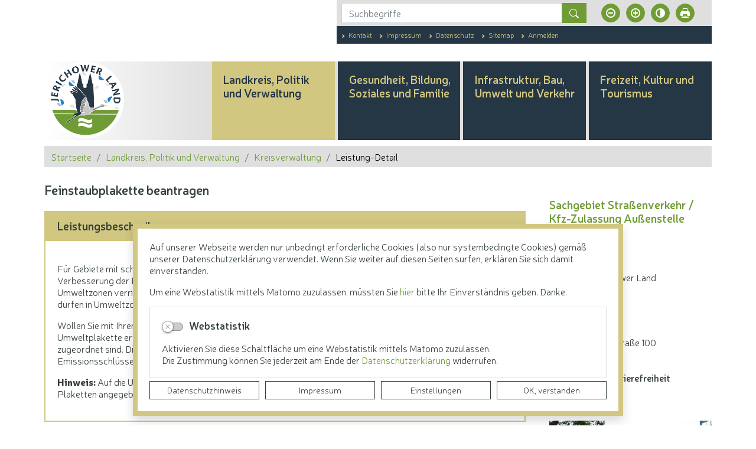

--- FILE ---
content_type: text/html; charset=UTF-8
request_url: https://www.lkjl.de/de/leistungdetails-kreisverwaltung/leistung/263/wohnort/1341/feinstaubplakette_beantragen.html
body_size: 35517
content:
<!DOCTYPE html>
<html lang="de" >
<head>
                            <base href="https://www.lkjl.de/" />
<meta http-equiv="Content-Type" content="text/html; charset=UTF-8" />
<title>Feinstaubplakette beantragen</title>
<meta name="generator" content="GeoCMS Version:5.51.01 brain-SCC GmbH (c) 2026" />
<meta name="keywords" content="Feinstaubplakette beantragen, An- und Abmelden von Fahrzeugen, Fahrzeugbesitz" />
<meta name="robots" content="index, follow" />
<meta property="gc:keywords" content="Feinstaubplakette beantragen, An- und Abmelden von Fahrzeugen, Fahrzeugbesitz" />
<meta property="gc:title" content="Feinstaubplakette beantragen" />
<meta property="gc:description" content="Für Gebiete mit schlechter Luftqualität gibt es Luftreinhaltepläne. Luftreinhaltepläne enthalten Maßnahmen zur Verbesserung der Luftqualität. Umweltzonen sind eine mögliche Maßnahme solcher Luftreinhaltepläne. Umweltzonen verringern die Feinstaub- und Stickstoffdioxidbelastung. Fahrzeuge mit hohem Schadstoffausstoß dürfen in Umweltzonen nicht fahren. Wollen Sie mit Ihrem Fahrzeug in einer solchen Umweltzone fahren, müssen Sie eine Feinstaubplakette/ Umweltplakette erwerben. Die Plakette gibt es in drei verschiedenen Farben, die jeweils einer Schadstoffgruppe zugeordnet sind. Die Einordnung Ihres Fahrzeugs in eine der Schadstoffgruppen richtet sich nach den Emissionsschlüsselnummern. Diese finden Sie in den Fahrzeugpapieren. Hinweis: Auf die Umweltzonen weist ein eigenes Verkehrsschild hin. Auf dem Zusatzschild sind die Farben der Plaketten angegeben, mit denen Fahrzeuge in der konkreten Umweltzone freie Fahrt haben." />
<meta property="gc:contenttype" content="leistung" />
<link  rel="stylesheet" type="text/css" href="https://www.lkjl.de/res/jquery/css/jquery-ui.min.css?v=v5.51.01"  />
<link  rel="stylesheet" type="text/css" href="https://www.lkjl.de/res/jquery/css/jquery-ui-brain.css?v=v5.51.01"  />
<link  id="special_btp_css"  rel="stylesheet" type="text/css" href="https://www.lkjl.de/vendor/bootstrap/style_lkjl.css?v=v5.51.01"  />
<link  rel="stylesheet" type="text/css" href="https://www.lkjl.de/res/icomoon/icomoon.css?v=v5.51.01"  />
<link  rel="stylesheet" type="text/css" href="https://www.lkjl.de/res/lindua/lindua.css?v=v5.51.01"  />
<link  rel="stylesheet" type="text/css" href="https://www.lkjl.de/res/vendor/bootstrap/icons/font/bootstrap-icons.css?v=v5.51.01"  />
<link  rel="stylesheet" type="text/css" href="https://www.lkjl.de/res/vendor/bootstrap/xcontrols/xcontrols_bootstrap4_frontend.css?v=v5.51.01"  />
<link  rel="stylesheet" type="text/css" href="https://www.lkjl.de/res/modules/gcauth/templates/index.css?v=v5.51.01"  />
<link  rel="stylesheet" type="text/css" href="https://www.lkjl.de/modules/accessibility/templates/index.css?v=v5.51.01"  />
<link  rel="stylesheet" type="text/css" href="https://www.lkjl.de/modules/btp_freemenu/templates/index_dropdown.css?v=v5.51.01"  />
<link  rel="stylesheet" type="text/css" href="https://www.lkjl.de/res/modules/gccookiemessage/templates/index.css?v=v5.51.01"  />
<link  rel="stylesheet" type="text/css" href="https://www.lkjl.de/res/js/jquery/gc-frontend-widget/css/jquery.gcfewidget.css?v=v5.51.01"  />
<link  rel="stylesheet" type="text/css" href="https://www.lkjl.de/res/js/jquery/gc-ios-switch/css/jquery.gciosswitch.css?v=v5.51.01"  />
<link  rel="stylesheet" type="text/css" href="https://www.lkjl.de/res/js/jquery/jquery.lightgallery/dist/css/lightgallery.min.css?v=v5.51.01"  />
<link  rel="stylesheet" type="text/css" href="https://www.lkjl.de/res/modules/accessibility/templates/css/index.css?v=v5.51.01"  />
<link  rel="stylesheet" type="text/css" href="https://www.lkjl.de/res/js/jquery/jquery-qtip/jquery.qtip.min.css?v=v5.51.01"  />
<!--[if IE]>
<link  rel="stylesheet" type="text/css" href="https://www.lkjl.de/modules/page/templates/bootstrap_lkjl/css/ie.css?v=v5.51.01"  />
<![endif]-->

<script  src="https://www.lkjl.de/res/jquery/js/jquery.min.js?v=v5.51.01"></script>
<script defer src="https://www.lkjl.de/res/jquery/js/jquery-ui.min.js?v=v5.51.01"></script>
<script defer src="https://www.lkjl.de/res/js/jquery/jquery-ui-touch-punch/jquery.ui.touch-punch.min.js?v=v5.51.01"></script>
<script defer src="https://www.lkjl.de/res/vendor/bootstrap/plugin/js/popper.min.js?v=v5.51.01"></script>
<script defer src="https://www.lkjl.de/res/vendor/bootstrap/4.6.0/js/bootstrap.min.js?v=v5.51.01"></script>
<script  src="https://www.lkjl.de/res/js/gclocalstorage/gcLocalStorage.js?v=v5.51.01"></script>
<script  src="https://www.lkjl.de/res/js/gc.js?v=v5.51.01"></script>
<script  src="https://www.lkjl.de/res/js/gc.js?v=v5.51.01"></script>
<script  src="https://www.lkjl.de/res/js/xc.js?v=v5.51.01"></script>
<script defer src="https://www.lkjl.de/res/openlayers/v6.15.1/build/ol.js?v=v5.51.01"></script>
<script defer src="https://www.lkjl.de/res/openlayers/proj4js-2.6.2/dist/proj4.js?v=v5.51.01"></script>
<script defer src="https://www.lkjl.de/res/openlayers/ol-ext/dist/ol-ext.js?v=v5.51.01"></script>
<script defer src="https://www.lkjl.de/res/modules/portalkarte/dist/js/portalkarte.min.js?v=v5.51.01"></script>
<script defer src="https://www.lkjl.de/res/vendor/bootstrap/plugin/js/responsive-tabs.js?v=v5.51.01"></script>
<script defer src="https://www.lkjl.de/res/js/bootstrap/bootstrap-modaldialog/bootstrap.modaldialog.min.js?v=v5.51.01"></script>
<script defer src="https://www.lkjl.de/res/vendor/bootstrap/plugin/bootstrap-autocomplete/dist/latest/bootstrap-autocomplete.js?v=v5.51.01"></script>
<script defer src="https://www.lkjl.de/res/js/jquery/bootstrap-maxlength/src/bootstrap-maxlength.js?v=v5.51.01"></script>
<script defer src="https://www.lkjl.de/modules/btp_freemenu/templates/index_dropdown.js?v=v5.51.01"></script>
<script defer src="https://www.lkjl.de/res/modules/btp_pushmenu/templates/v2_0/pushmenu.min.js?v=v5.51.01"></script>
<script  src="https://www.lkjl.de/res/js/jquery/gc-frontend-widget/js/jquery.gcfewidget.js?v=v5.51.01"></script>
<script  src="https://www.lkjl.de/res/js/jquery/gc-ios-switch/js/jquery.gciosswitch.js?v=v5.51.01"></script>
<script  src="https://www.lkjl.de/res/js/jquery/jquery-qtip/jquery.qtip.min.js?v=v5.51.01"></script>
<script  src="https://www.lkjl.de/res/modules/gcauth/templates/gcauth.js?v=v5.51.01"></script>
<script  src="https://www.lkjl.de/res/js/jquery/jquery.lightgallery/dist/js/lightgallery-all.js?v=v5.51.01"></script>
<script  src="https://www.lkjl.de/res/modules/accessibility/templates/js/accessibility.js?v=v5.51.01"></script>
<style>
.breadcrumb-item + .breadcrumb-item-first::before {
    content : ":";
}

@media (pointer : coarse) {
    .btp_breadcrumb ol.breadcrumb.touch {
        flex-wrap  : nowrap;
    overflow-x : scroll;
    }

    .btp_breadcrumb a,
    .btp_breadcrumb span {
        white-space : nowrap;
    }

    .btp_breadcrumb li:last-child span {
        margin-right : .75rem;
    }

    .breadcrumb-item + .breadcrumb-item::before {
        float : none;
    }
}
.portalkarte  .dropdown-menu,
.portalkarte  .ol-search ul {
    width: 30rem;
}
.portalkarte  .ol-search ul li {
    max-width: 28rem;
}
.portalkarte .ol-layerswitcher .panel li > ul {
    overflow-x: hidden !important;
    overflow-y: auto !important;
    max-height: 300px !important;
}

#map_34_4_1239:focus {
box-shadow: 0 0 0 0px gray !important;
}
.portalkarte  .dropdown-menu,
.portalkarte  .ol-search ul {
    width: 30rem;
}
.portalkarte  .ol-search ul li {
    max-width: 28rem;
}
.portalkarte .ol-layerswitcher .panel li > ul {
    overflow-x: hidden !important;
    overflow-y: auto !important;
    max-height: 300px !important;
}

#map_36_4_1239:focus {
box-shadow: 0 0 0 0px gray !important;
}
</style>
<script  >
jQuery.noConflict();
var GeoCMSMultiObject = {};
/* +++++++++++++++++++++++++++++++++++++ */
window.GeoCMSLocalStorage      = new gcLocalStorage('lkjl',false); /* Wrapper für localStorage */
window.GeoCMSSessionStorage    = new gcLocalStorage('lkjl',true);  /* Wrapper für sessionStorage */
/* +++++++++++++++++++++++++++++++++++++ */

/* Beginn Matomo Integration */
var _paq = window._paq || [];
  _paq.push(['disableCookies']);
  _paq.push(['trackPageView']);
  _paq.push(['enableLinkTracking']);
  (function() {
    var u="https://analytics.geocms.com/";
    _paq.push(['setTrackerUrl', u+'piwik.php']);
    _paq.push(['setSiteId', '66']);
    var d=document, g=d.createElement('script'), s=d.getElementsByTagName('script')[0];
    g.type='text/javascript'; g.async=true; g.defer=true; g.src=u+'piwik.js'; s.parentNode.insertBefore(g,s);
  })();
/* Ende Matomo Integration */
if (typeof GeoCMSMultiObject["directlayer_36_4_1239"] === "undefined") {
    GeoCMSMultiObject["directlayer_36_4_1239"] = [];
}
GeoCMSMultiObject["directlayer_36_4_1239"].push({"unique_id":"5f30a7cd862c2d43a4e25d68b590f89c","id":"1","title":"<strong>Landratsamt Jerichower Land<\/strong>","desc":"","url":"","url_target":"_self","info_url":"","style":null,"crs":"EPSG:900913","geometry_type":"point","type":"standard_punkt","coords":[1318733.0093811287,6849626.851065437],"icon":""});


document.addEventListener('keyup',XControls.Core.closePopupWithEscape);
function outputCurrentValue(id,prefix,postfix)
{
    if (typeof prefix === "undefined")
    {
        prefix = ': ';
    }
        if (typeof postfix === "undefined")
    {
        postfix = '';
    }
    const out =  document.querySelector('#' + id + '_output'); 
    const el  =  document.querySelector('#' + id); 
    if (out && el)
    {
        out.textContent = prefix + el.value + postfix;   
    }
   
}			jQuery(function() {
				jQuery('.check_max_length').maxlength({
				    alwaysShow: true,
				    //threshold: 10,
				    warningClass: "badge bg-success",
				    limitReachedClass: "badge badge-danger",
				    placement: 'top'
				    //message: 'used %charsTyped% of %charsTotal% chars.'
				});
			});jQuery(function() {
					jQuery('a#loginlink').gcauth({"selector":"a#loginlink","redirect_admin":"https:\/\/www.lkjl.de\/admin\/","autoopen":0,"privacy_statement":0,"url_remind_privacy":"","auth_type":"plain","redirect_self":"https:\/\/www.lkjl.de\/de\/leistungdetails-kreisverwaltung\/leistung\/263\/wohnort\/1341\/zustaendigestellen\/169,168\/feinstaubplakette_beantragen.html","title":"Anmeldung","title_initial":"Initialpasswort bitte \u00e4ndern","title_expired":"Ihr Passwort ist abgelaufen","btnTitle":"Anmelden","action":"login","url":"https:\/\/www.lkjl.de\/de\/mod\/21,4,1239\/ajax\/1\/loadForm\/?","noclose":0,"url_password_expired":"https:\/\/www.lkjl.de\/de\/mod\/21,4,1239\/ajax\/1\/loadPasswordExpired\/?","url_password_change_initial":"https:\/\/www.lkjl.de\/de\/mod\/21,4,1239\/ajax\/1\/loadPasswordChangeInitial\/?","bootstrap":1});
				});
function openWizardDialog(element_id, reference, wizardname) {
	var url = 'https://www.lkjl.de/admin/page/ajax/GetWizard/?wizard=__WIZ__&uhash=m74GWTnkOweSaRuVEqKH8poNDbZsdYr3zIPBtf91&input_id=__ID__'.replace('__WIZ__',wizardname).replace('__ID__',element_id);
	return BtpDialogClass.invokeOnClick(reference,url);
}
if(typeof jQuery != 'undefined'){
			jQuery(function(){
				var gc_accessibility = new GCAccessibility({"selector":"#gc_accessibility_id","store":1,"fontsize":1,"fontsize_target":"html","variations":3,"current":0,"fontsizes":{"normal":"100","m1":"90","m2":"80","m3":"70","p1":"110","p2":"120","p3":"130"},"monochrome":1,"monochrome_target":"html"});
				gc_accessibility.init();
			});
		}
</script>

<link rel="canonical" href="https://www.lkjl.de/de/leistungdetails-kreisverwaltung/leistung/263/wohnort/1341/zustaendigestellen/169,168/feinstaubplakette_beantragen.html" />

<!-- FAVICONS: Beginn -->				
<!--link rel="shortcut icon" href="https://www.lkjl.de/favicon.ico" type="image/x-icon" id="favicon" /-->
<!--link rel="icon" href="https://www.lkjl.de/favicon.ico" type="image/x-icon"/-->
<!--link rel="shortcut icon" href="https://www.lkjl.de/favicon.ico" type="image/vnd.microsoft.icon"-->
<link rel="apple-touch-icon" type="image/png" sizes="57x57" href="https://www.lkjl.de/de/datei/zuschneiden/57x57/id/87980,1239/apple-icon-57x57.png">
<link rel="apple-touch-icon" type="image/png" sizes="60x60" href="https://www.lkjl.de/de/datei/zuschneiden/60x60/id/87980,1239/apple-icon-60x60.png">
<link rel="apple-touch-icon" type="image/png" sizes="72x72" href="https://www.lkjl.de/de/datei/zuschneiden/72x72/id/87980,1239/apple-icon-72x72.png">
<link rel="apple-touch-icon" type="image/png" sizes="76x76" href="https://www.lkjl.de/de/datei/zuschneiden/76x76/id/87980,1239/apple-icon-76x76.png">
<link rel="apple-touch-icon" type="image/png" sizes="114x114" href="https://www.lkjl.de/de/datei/zuschneiden/114x114/id/87980,1239/apple-icon-114x114.png">
<link rel="apple-touch-icon" type="image/png" sizes="120x120" href="https://www.lkjl.de/de/datei/zuschneiden/120x120/id/87980,1239/apple-icon-120x120.png">
<link rel="apple-touch-icon" type="image/png" sizes="144x144" href="https://www.lkjl.de/de/datei/zuschneiden/144x144/id/87980,1239/apple-icon-144x144.png">
<link rel="apple-touch-icon" type="image/png" sizes="152x152" href="https://www.lkjl.de/de/datei/zuschneiden/152x152/id/87980,1239/apple-icon-152x152.png">
<link rel="apple-touch-icon" type="image/png" sizes="180x180" href="https://www.lkjl.de/de/datei/zuschneiden/180x180/id/87980,1239/apple-icon-180x180.png">
<link rel="icon" type="image/png" sizes="36x36" href="https://www.lkjl.de/de/datei/zuschneiden/36x36/id/87980,1239/android-chrome-36x36.png">
<link rel="icon" type="image/png" sizes="48x48" href="https://www.lkjl.de/de/datei/zuschneiden/48x48/id/87980,1239/android-chrome-48x48.png">
<link rel="icon" type="image/png" sizes="72x72" href="https://www.lkjl.de/de/datei/zuschneiden/72x72/id/87980,1239/android-chrome-72x72.png">
<link rel="icon" type="image/png" sizes="96x96" href="https://www.lkjl.de/de/datei/zuschneiden/96x96/id/87980,1239/android-chrome-96x96.png">
<link rel="icon" type="image/png" sizes="144x144" href="https://www.lkjl.de/de/datei/zuschneiden/144x144/id/87980,1239/android-chrome-144x144.png">
<link rel="icon" type="image/png" sizes="192x192" href="https://www.lkjl.de/de/datei/zuschneiden/192x192/id/87980,1239/android-chrome-192x192.png">
<link rel="icon" type="image/png" sizes="256x256" href="https://www.lkjl.de/de/datei/zuschneiden/256x256/id/87980,1239/android-chrome-256x256.png">
<link rel="icon" type="image/png" sizes="384x384" href="https://www.lkjl.de/de/datei/zuschneiden/384x384/id/87980,1239/android-chrome-384x384.png">
<link rel="icon" type="image/png" sizes="512x512" href="https://www.lkjl.de/de/datei/zuschneiden/512x512/id/87980,1239/android-chrome-512x512.png">
<link rel="icon" type="image/png" sizes="57x57" href="https://www.lkjl.de/de/datei/zuschneiden/57x57/id/87980,1239/favicon-57x57.png">
<link rel="icon" type="image/png" sizes="96x96" href="https://www.lkjl.de/de/datei/zuschneiden/96x96/id/87980,1239/favicon-96x96.png">
<link rel="icon" type="image/png" sizes="16x16" href="https://www.lkjl.de/de/datei/zuschneiden/16x16/id/87980,1239/favicon-16x16.png">
<meta name="msapplication-TileColor" content="#ffffff">
<meta name="msapplication-TileImage" content="https://www.lkjl.de/de/datei/zuschneiden/144x144/id/87980,1239/ms-icon-144x144.png">
<meta name="theme-color" content="#ffffff">
<!-- FAVICONS: Ende -->
            
    <meta name="theme-color" content="#5E9D79">
        <!-- common_header -->
    <meta http-equiv="X-UA-Compatible" content="IE=edge">
    <meta name="viewport" content="width=device-width, initial-scale=1, maximum-scale=1.0, user-scalable=no">

    <!-- HTML5 Shim and Respond.js IE8 support of HTML5 elements and media queries -->
    <!--[if lt IE 9]>
    <script src="res/js/bootstrap/html5shiv.js"></script>
    <script src="res/js/bootstrap/respond.min.js"></script>
    <![endif]-->

</head>
<body id="page-body" class="theme_ color_  twocolright sass_key_" x-ms-format-detection="none">
    

<div id="pm_page">

    <header class="container d-print-none" id="page-header">
        <div class="header-main-container">

                            <div class="row header-top-container pb-lg-5 mb-lg-5">
                    <div class="col-12 col-lg-9 offset-lg-3 pl-lg-0">
                        <div class="container px-0">
                            <div class="row">
                                <div class="col-12 col-lg-9 offset-lg-3 d-flex">
                                    <div class="d-block d-lg-flex align-items-center align-content-center justify-content-lg-start w-100 h-100 p-3 py-lg-3 pl-lg-4 top-block no-gutters">
                                        <div class="col-12 col-lg-8">
                                            <div class="header-search searchbox">
                                                            <div class="btp_search modularea-__hidden view-moduloutput" data-gc-search="false">
        		<a id="content_32_4_1239"></a>        
                                                    <div class="btp_search_searchmask">
    
    	
    

<form
	id="form_btp_search_32_4_1239"
	name="form_btp_search_32_4_1239" data-name="form_btp_search_32_4_1239"
	method="get" enctype="multipart/form-data"
		class="xelement-form "
	action="/de/suche.html"			
	
				
	
			
	
>
	<input type="hidden" name="xc0_submitted" value="1" />
	        
		<div id="xce_1_cont" 	class="xelement-text" ><div class="form-group"><div class="input-group" id="xce_1_inputgroup" data-target-input="nearest"><input
							id="xce_1"
	
								
							name="searchwords" data-name="searchwords"
	
															type="text"
								
	
															class="form-control headsearchAutoComplete"
	
							 data-target="#xce_1_inputgroup"
	
		
															value=""
														title="mehrere&#x20;Suchbegriffen&#x20;mit&#x20;Leerzeichen&#x20;trennen"
	
								
														style=""
							maxlength="255"																
	placeholder="Suchbegriffe"
									
	
									
	
									
	
	
																						
																																																																																																																																																																																
	
									
	
									
	
									
	
									
	
									
	
									
	
									
	
							

						/><div class="input-group-append"><button  type="submit" title="Hier klicken, um die globale Suche über die gesamte Website auszulösen!" class="btn btn-primary btp_popover_tooltip" " name="modus" value="g"><span class="bi bi-search"></span><span class="sr-only">Formularschaltfläche</span></button></div></div></div></div><div id="xce_2_cont" 	class="xelement-hidden" ><div class="form-group"><input
				id="xce_2"
				name="cpage" data-name="cpage"
				type="hidden"
					
				value=""
				
				
			/></div></div><div id="xce_4_cont" 	class="xelement-hidden" ><div class="form-group"><input
				id="xce_4"
				name="xc_f01e01a094982ffdc10776c9beda71ad" data-name="xc_f01e01a094982ffdc10776c9beda71ad"
				type="hidden"
					
				value=""
				
				
			/></div></div><div id="xce_5_cont" 	class="xelement-hidden" ><div class="form-group"><input
				id="xce_5"
				name="_csrf_token" data-name="_csrf_token"
				type="hidden"
					
				value="6326b5d1466b06b8fcbcde5374899f75"
				
				
			/></div></div>
</form>

<script>
	// window.addEventListener("DOMContentLoaded", function() {
	jQuery(function() {
		XControls.Element.Form.setupForm('form_btp_search_32_4_1239');
		XControls.Element.Form.addRefreshJS('form_btp_search_32_4_1239', '(function ($) {	$(".popovers").popover({"container" : "body"}); })(jQuery);');

		//	gesammeltes JS der Formular-Elemente
		
		

		//	initiales Ausführen der Refresh-Scripte
		XControls.Element.Form.refresh('form_btp_search_32_4_1239');
	});
</script>


    	
    </div>                        </div>
    
                                            </div>
                                        </div>
                                        <div class="col-4 pl-5 d-none d-lg-flex">
                                            <div class="tools-barriere">
                                                <div class="tools-content">
                                                                <div id="gc_accessibility_id" class="gc_accessibility" data-gc-search="false">
        
        
        <div class="gc_accessibility-button-container">
            <a href="/de/312,1239/leistung/263/wohnort/1341/zustaendigestellen/169,168/feinstaubplakette_beantragen.html?accessibility%5Bfontsize%5D=-1" data-value="-1" data-type="minus" data-gc-profiler="false" title="Schriftgröße verkleinern" class="fontsize-controllers button"><span class="icon icon-minus-circle"></span></a><a href="/de/312,1239/leistung/263/wohnort/1341/zustaendigestellen/169,168/feinstaubplakette_beantragen.html?accessibility%5Bfontsize%5D=1" data-value="1" data-type="plus" data-gc-profiler="false" title="Schriftgröße vergrößern" class="fontsize-controllers button"><span class="icon icon-plus-circle"></span></a>
            <a href="/de/312,1239/leistung/263/wohnort/1341/zustaendigestellen/169,168/feinstaubplakette_beantragen.html?accessibility%5Bmonochrome%5D=rgb" data-value="rgb" data-type="mono" data-gc-profiler="false" title="Standardversion" class="monochrome-controllers button inactive"><span class="icon icon-contrast rgb"></span></a><a href="/de/312,1239/leistung/263/wohnort/1341/zustaendigestellen/169,168/feinstaubplakette_beantragen.html?accessibility%5Bmonochrome%5D=black_white" data-value="black_white" data-type="mono" data-gc-profiler="false" title="Kontrastversion" class="monochrome-controllers button"><span class="icon icon-contrast blackwhite"></span></a>
            <a href="javascript:window.print()" title="Seite drucken" class="print-link button"></a>
        </div>
        
    </div>
    
                                                </div>
                                            </div>
                                        </div>
                                    </div>
                                </div>
                            </div>
                            <div class="row">
                                <div class="col-12 col-lg-9 offset-lg-3">
                                    <div class="d-flex flex-row align-items-center align-content-center justify-content-start h-100">
                                        <div class="p-4 bg-secondary text-thirdy w-100">
                                                        <div class="btp_freemenu servicenav modularea-__hidden view-singleview mode-standard" data-gc-search="false"><div id="16_4_1239"
                 role="navigation"
                 aria-label='Navigation_(16_4_1239)'><ul class="freemenu-list"><li class="freemenu-list-entry"
            ><a                                                         href="/de/kontakt.html"
            title="Kontakt"
        
                                                       class="freemenu-list-entry-link internal-link"
               target="_self"
                                                            ><span class="freemenu-list-entry-title">Kontakt</span></a></li><li class="freemenu-list-entry"
            ><a                                                         href="/de/impressum.html"
            title="Impressum"
        
                                                       class="freemenu-list-entry-link internal-link"
               target="_self"
                                                            ><span class="freemenu-list-entry-title">Impressum</span></a></li><li class="freemenu-list-entry"
            ><a                                                         href="/de/datenschutz.html"
            title="Datenschutz"
        
                                                       class="freemenu-list-entry-link internal-link"
               target="_self"
                                                            ><span class="freemenu-list-entry-title">Datenschutz</span></a></li><li class="freemenu-list-entry"
            ><a                                                         href="/de/sitemap.html"
            title="Sitemap"
        
                                                       class="freemenu-list-entry-link internal-link"
               target="_self"
                                                            ><span class="freemenu-list-entry-title">Sitemap</span></a></li><li class="freemenu-list-entry"
            ><a id="loginlink"                                                        href="/de/anmelden.html"
            title="Anmelden"
        
                                                       class="freemenu-list-entry-link internal-link"
               target="_self"
                                                            ><span class="freemenu-list-entry-title">Anmelden</span></a></li></ul></div></div>
    
                                        </div>
                                    </div>
                                </div>
                            </div>
                        </div>
                    </div>
                </div>
                        <div class="" id="head-fixblock">
                <div class="header-fixed" id="head-fixed">
                    <div class="row d-flex h-100 align-items-stretch">
                        <div class="col-12 p-0 h-100 align-items-stretch">
                            <div class="container h-100 align-items-stretch header-style">
                                <div class="row h-100 align-items-stretch">

                                    <div class="col-3 col-lg-3 header-logo">
                                        <div class="d-flex flex-row align-items-center align-content-center justify-content-center">
                                            <div class="w-100">
                                                <a href="/" title="Landkreis Jerichower Land " class="page-header-link p-0 d-block text-left">
                                                    <img src="modules/page/templates/bootstrap_lkjl/images/logo-lkjl-256.png" class="header-wappen img-fluid mb-2"/>
                                                                                                        <span class="page-header-title d-none">Landkreis Jerichower Land</span>
                                                </a>
                                            </div>
                                        </div>
                                    </div>

                                    <div class="col-9 col-lg-9 header-nav pl-0">

                                        <div class="header-nav-container d-none d-lg-block h-100">
                                                        <div class="btp_freemenu dropmenu modularea-__hidden view-singleview">
<div class="fe-container" data-gc-search="false"></div>

                
        	

        
        <section id="10_4_1239" class="gcfreemenu-section navstyle-">
            
                        <div id="dropdown-nav"
                 class="gcfreemenu-content" >

                                                                                                <nav class="gcfreemenu-menublock-1 gcfreemenu-menu gcfreemenu-menu-liststyle-standard">

                        <ol class="gcfreemenu-menu-list-1 gcfreemenu-menu-list">
                                                        <li id="gcfreemenu-menu-item-link-7" class=" gcfreemenu-level-0  gcfreemenu-menu-item oddeven-0 status-0 status-in-path-1 lang-de ">

                                                    <script>
                                jQuery(document).ready(function ($) {
                                    var mpidcontent = $("#gcfreemenu-menu-item-link-7 > .menu-item-picdesc");
                                    $("#gcfreemenu-menu-item-link-7 > .menu-item-picdesc").remove();
                                    $("#gcfreemenu-menu-item-link-7 nav.gcfreemenu-menublock-1").prepend(mpidcontent);
                                    $("#gcfreemenu-menu-item-link-7 nav.gcfreemenu-menublock-1 > .menu-item-picdesc").removeClass("d-none");
                                    $("#gcfreemenu-menu-item-link-7 nav.gcfreemenu-menublock-1 > .menu-item-picdesc").addClass("d-flex flex-column");
                                });
                            </script>
                        
                                                    <a id="iconnav-" class="gcfreemenu-menu-item-link status-0 status-in-path-1  lang-de  internal-link" href="/de/landkreis-und-verwaltung.html" target="_self" title="Landkreis, Politik und Verwaltung">
                                                                <span class="gcfreemenu-menu-item-label">Landkreis, Politik und Verwaltung</span>
                            </a>
                        
                        

                                                                <nav class="gcfreemenu-menublock-1 gcfreemenu-menu gcfreemenu-menu-liststyle-standard">

                        <ol class="gcfreemenu-menu-list-1 gcfreemenu-menu-list">
                                                        <li id="gcfreemenu-menu-item-link-41" class=" gcfreemenu-level-1  gcfreemenu-menu-item oddeven-0 status-0 status-in-path-0 lang-de ">

                        
                                                    <a id="iconnav-" class="gcfreemenu-menu-item-link status-0 status-in-path-0  lang-de  internal-link" href="/de/aktuelles.html" target="_self" title="Aktuelles">
                                                                    <i class="icon icon-newspaper"></i>
                                                                <span class="gcfreemenu-menu-item-label">Aktuelles</span>
                            </a>
                        
                                                    <div class="menu-item-picdesc menu-id-41  pl-5" >
                                
                                                                    <div class="gcfreemenu-menu-item-desc text-left pb-5">Pressemitteilungen, Veröffentlichungen, Verkehrsmeldungen, Amtsblätter, Ausschreibungen...</div>
                                                            </div>
                        

                                            </li>
                                                        <li id="gcfreemenu-menu-item-link-30" class=" gcfreemenu-level-1  gcfreemenu-menu-item oddeven-1 status-0 status-in-path-0 lang-de ">

                        
                                                    <a id="iconnav-" class="gcfreemenu-menu-item-link status-0 status-in-path-0  lang-de  internal-link" href="/de/politik.html" target="_self" title="Politik">
                                                                    <i class="icon icon-pie-chart3"></i>
                                                                <span class="gcfreemenu-menu-item-label">Politik</span>
                            </a>
                        
                                                    <div class="menu-item-picdesc menu-id-30  pl-5" >
                                
                                                                    <div class="gcfreemenu-menu-item-desc text-left pb-5">Hier haben Sie die Möglichkeit, sich über das kommunalpolitische Geschehen im Jerichower Land zu informieren. Zudem sind alle Satzungen und Richtlinien des Landkreises abrufbar.</div>
                                                            </div>
                        

                                            </li>
                                                        <li id="gcfreemenu-menu-item-link-34" class=" gcfreemenu-level-1  gcfreemenu-menu-item oddeven-0 status-0 status-in-path-0 lang-de ">

                        
                                                    <a id="iconnav-" class="gcfreemenu-menu-item-link status-0 status-in-path-0  lang-de  internal-link" href="/de/kreisbeschreibung.html" target="_self" title="Kreisbeschreibung">
                                                                    <i class="icon icon-file-text"></i>
                                                                <span class="gcfreemenu-menu-item-label">Kreisbeschreibung</span>
                            </a>
                        
                                                    <div class="menu-item-picdesc menu-id-34  pl-5" >
                                
                                                                    <div class="gcfreemenu-menu-item-desc text-left pb-5">Wissenswertes rund um das Jerichower Land sowie Informationen zum Wappen und Logo des Landkreises</div>
                                                            </div>
                        

                                            </li>
                                                        <li id="gcfreemenu-menu-item-link-38" class=" gcfreemenu-level-1  gcfreemenu-menu-item oddeven-1 status-0 status-in-path-0 lang-de ">

                        
                                                    <a id="iconnav-" class="gcfreemenu-menu-item-link status-0 status-in-path-0  lang-de  internal-link" href="/de/staedte_und_gemeinden.html" target="_self" title="Städte und Gemeinden">
                                                                    <i class="icon icon-city"></i>
                                                                <span class="gcfreemenu-menu-item-label">Städte und Gemeinden</span>
                            </a>
                        
                                                    <div class="menu-item-picdesc menu-id-38  pl-5" >
                                
                                                                    <div class="gcfreemenu-menu-item-desc text-left pb-5">Übersicht zu den acht kreisangehörigen Städten und Gemeinden</div>
                                                            </div>
                        

                                            </li>
                                                        <li id="gcfreemenu-menu-item-link-39" class=" gcfreemenu-level-1  gcfreemenu-menu-item oddeven-0 status-0 status-in-path-0 lang-de ">

                        
                                                    <a id="iconnav-" class="gcfreemenu-menu-item-link status-0 status-in-path-0  lang-de  internal-link" href="/de/unternehmen_des_landkreisesbeteiligungsgesellschaften.html" target="_self" title="Unternehmen des Landkreises / Beteiligungsgesellschaften">
                                                                    <i class="icon icon-collaboration"></i>
                                                                <span class="gcfreemenu-menu-item-label">Unternehmen des Landkreises / Beteiligungsgesellschaften</span>
                            </a>
                        
                                                    <div class="menu-item-picdesc menu-id-39  pl-5" >
                                
                                                                    <div class="gcfreemenu-menu-item-desc text-left pb-5">Übersicht über die Beteiligungen des Landkreises</div>
                                                            </div>
                        

                                            </li>
                                                        <li id="gcfreemenu-menu-item-link-40" class=" gcfreemenu-level-1  gcfreemenu-menu-item oddeven-1 status-0 status-in-path-0 lang-de ">

                        
                                                    <a id="iconnav-" class="gcfreemenu-menu-item-link status-0 status-in-path-0  lang-de  internal-link" href="/de/buergerservice.html" target="_self" title="Bürgerservice">
                                                                    <i class="icon icon-home2"></i>
                                                                <span class="gcfreemenu-menu-item-label">Bürgerservice</span>
                            </a>
                        
                                                    <div class="menu-item-picdesc menu-id-40  pl-5" >
                                
                                                                    <div class="gcfreemenu-menu-item-desc text-left pb-5">Formulare, Online-Dienste und Behördenwegweiser auf einen Blick</div>
                                                            </div>
                        

                                            </li>
                                                        <li id="gcfreemenu-menu-item-link-47" class=" gcfreemenu-level-1  gcfreemenu-menu-item oddeven-0 status-0 status-in-path-1 lang-de ">

                        
                                                    <a id="iconnav-" class="gcfreemenu-menu-item-link status-0 status-in-path-1  lang-de  internal-link" href="/de/kreisverwaltung.html" target="_self" title="Kreisverwaltung">
                                                                    <i class="icon icon-office"></i>
                                                                <span class="gcfreemenu-menu-item-label">Kreisverwaltung</span>
                            </a>
                        
                                                    <div class="menu-item-picdesc menu-id-47  pl-5" >
                                
                                                                    <div class="gcfreemenu-menu-item-desc text-left pb-5">Informieren Sie sich über die Struktur der Verwaltung, die Zuständigkeiten der einzelnen Ämter und deren Erreichbarkeiten.</div>
                                                            </div>
                        

                                            </li>
                                                        <li id="gcfreemenu-menu-item-link-49" class=" gcfreemenu-level-1  gcfreemenu-menu-item oddeven-1 status-0 status-in-path-0 lang-de ">

                        
                                                    <a id="iconnav-" class="gcfreemenu-menu-item-link status-0 status-in-path-0  lang-de  internal-link" href="/de/landkreis_als_arbeitgeber.html" target="_self" title="Landkreis als Arbeitgeber">
                                                                    <i class="icon icon-users4"></i>
                                                                <span class="gcfreemenu-menu-item-label">Landkreis als Arbeitgeber</span>
                            </a>
                        
                                                    <div class="menu-item-picdesc menu-id-49  pl-5" >
                                
                                                                    <div class="gcfreemenu-menu-item-desc text-left pb-5">Sie interessieren sich für ein Praktikum, eine Ausbildung oder eine Anstellung in der Kreisverwaltung? Hier finden Sie die Angebote.</div>
                                                            </div>
                        

                                            </li>
                            </ol>

        </nav>
    
                                            </li>
                                                        <li id="gcfreemenu-menu-item-link-9" class=" gcfreemenu-level-0  gcfreemenu-menu-item oddeven-1 status-0 status-in-path-0 lang-de ">

                                                    <script>
                                jQuery(document).ready(function ($) {
                                    var mpidcontent = $("#gcfreemenu-menu-item-link-9 > .menu-item-picdesc");
                                    $("#gcfreemenu-menu-item-link-9 > .menu-item-picdesc").remove();
                                    $("#gcfreemenu-menu-item-link-9 nav.gcfreemenu-menublock-1").prepend(mpidcontent);
                                    $("#gcfreemenu-menu-item-link-9 nav.gcfreemenu-menublock-1 > .menu-item-picdesc").removeClass("d-none");
                                    $("#gcfreemenu-menu-item-link-9 nav.gcfreemenu-menublock-1 > .menu-item-picdesc").addClass("d-flex flex-column");
                                });
                            </script>
                        
                                                    <a id="iconnav-" class="gcfreemenu-menu-item-link status-0 status-in-path-0  lang-de  internal-link" href="/de/familie-bildung-und-gesundheit.html" target="_self" title="Gesundheit, Bildung, Soziales und Familie">
                                                                <span class="gcfreemenu-menu-item-label">Gesundheit, Bildung, Soziales und Familie</span>
                            </a>
                        
                        

                                                                <nav class="gcfreemenu-menublock-1 gcfreemenu-menu gcfreemenu-menu-liststyle-standard">

                        <ol class="gcfreemenu-menu-list-1 gcfreemenu-menu-list">
                                                        <li id="gcfreemenu-menu-item-link-53" class=" gcfreemenu-level-1  gcfreemenu-menu-item oddeven-0 status-0 status-in-path-0 lang-de ">

                        
                                                    <a id="iconnav-" class="gcfreemenu-menu-item-link status-0 status-in-path-0  lang-de  internal-link" href="/de/familie-und-jugend.html" target="_self" title="Familie und Jugend">
                                                                    <i class="icon icon-man-woman"></i>
                                                                <span class="gcfreemenu-menu-item-label">Familie und Jugend</span>
                            </a>
                        
                                                    <div class="menu-item-picdesc menu-id-53  pl-5" >
                                
                                                                    <div class="gcfreemenu-menu-item-desc text-left pb-5">Ob frühkindliche Förderung, Schutz des Wohles von Kindern und Jugendlichen oder Elternberatung, dass Jugendamt unterstützt professionell und engagiert.</div>
                                                            </div>
                        

                                            </li>
                                                        <li id="gcfreemenu-menu-item-link-58" class=" gcfreemenu-level-1  gcfreemenu-menu-item oddeven-1 status-0 status-in-path-0 lang-de ">

                        
                                                    <a id="iconnav-" class="gcfreemenu-menu-item-link status-0 status-in-path-0  lang-de  internal-link" href="/de/bildung.html" target="_self" title="Bildung">
                                                                    <i class="icon icon-graduation"></i>
                                                                <span class="gcfreemenu-menu-item-label">Bildung</span>
                            </a>
                        
                                                    <div class="menu-item-picdesc menu-id-58  pl-5" >
                                
                                                                    <div class="gcfreemenu-menu-item-desc text-left pb-5">Ausführliche Informationen zu den Bildungseinrichtungen und -angeboten im Jerichower Land</div>
                                                            </div>
                        

                                            </li>
                                                        <li id="gcfreemenu-menu-item-link-80" class=" gcfreemenu-level-1  gcfreemenu-menu-item oddeven-0 status-0 status-in-path-0 lang-de ">

                        
                                                    <a id="iconnav-" class="gcfreemenu-menu-item-link status-0 status-in-path-0  lang-de  internal-link" href="/de/soziales.html" target="_self" title="Soziales">
                                                                    <i class="icon icon-users4"></i>
                                                                <span class="gcfreemenu-menu-item-label">Soziales</span>
                            </a>
                        
                                                    <div class="menu-item-picdesc menu-id-80  pl-5" >
                                
                                                                    <div class="gcfreemenu-menu-item-desc text-left pb-5">Informieren Sie sich hier über eine Vielzahl von sozialen Leistungen, die Ihnen der Landkreis Jerichower Land zur Verfügung stellt.</div>
                                                            </div>
                        

                                            </li>
                                                        <li id="gcfreemenu-menu-item-link-70" class=" gcfreemenu-level-1  gcfreemenu-menu-item oddeven-1 status-0 status-in-path-0 lang-de ">

                        
                                                    <a id="iconnav-" class="gcfreemenu-menu-item-link status-0 status-in-path-0  lang-de  internal-link" href="/de/gesundheit.html" target="_self" title="Gesundheit">
                                                                    <i class="icon icon-pulse"></i>
                                                                <span class="gcfreemenu-menu-item-label">Gesundheit</span>
                            </a>
                        
                                                    <div class="menu-item-picdesc menu-id-70  pl-5" >
                                
                                                                    <div class="gcfreemenu-menu-item-desc text-left pb-5">Übersicht zu allen gesundheitsspezifischen Angeboten des Landkreises</div>
                                                            </div>
                        

                                            </li>
                                                        <li id="gcfreemenu-menu-item-link-76" class=" gcfreemenu-level-1  gcfreemenu-menu-item oddeven-0 status-0 status-in-path-0 lang-de ">

                        
                                                    <a id="iconnav-" class="gcfreemenu-menu-item-link status-0 status-in-path-0  lang-de  internal-link" href="/de/verbraucherschutz.html" target="_self" title="Verbraucherschutz">
                                                                    <i class="icon icon-shield-check"></i>
                                                                <span class="gcfreemenu-menu-item-label">Verbraucherschutz</span>
                            </a>
                        
                                                    <div class="menu-item-picdesc menu-id-76  pl-5" >
                                
                                                                    <div class="gcfreemenu-menu-item-desc text-left pb-5">Das Amt für Verbraucherschutz ist unter anderem Ansprechpartner in Sachen Tierschutz und Tierseuchenbekämpfung und zuständig für die Lebensmittelüberwachung.</div>
                                                            </div>
                        

                                            </li>
                                                        <li id="gcfreemenu-menu-item-link-183" class=" gcfreemenu-level-1  gcfreemenu-menu-item oddeven-1 status-0 status-in-path-0 lang-de ">

                        
                                                    <a id="iconnav-" class="gcfreemenu-menu-item-link status-0 status-in-path-0  lang-de  internal-link" href="/de/integration.html" target="_self" title="Integration">
                                                                    <i class="icon icon-collaboration"></i>
                                                                <span class="gcfreemenu-menu-item-label">Integration</span>
                            </a>
                        
                                                    <div class="menu-item-picdesc menu-id-183  pl-5" >
                                
                                                                    <div class="gcfreemenu-menu-item-desc text-left pb-5">Sie sind neu in Deutschland? Wir helfen Ihnen beim Ankommen. Hier finden Sie alle entsprechenden Informationen und Formulare.</div>
                                                            </div>
                        

                                            </li>
                                                        <li id="gcfreemenu-menu-item-link-467" class=" gcfreemenu-level-1  gcfreemenu-menu-item oddeven-0 status-0 status-in-path-0 lang-de ">

                        
                                                    <a id="iconnav-" class="gcfreemenu-menu-item-link status-0 status-in-path-0  lang-de  internal-link" href="/de/unterstuetzung-fuer-die-ukraine.html" target="_self" title="Unterstützung für die Ukraine">
                                                                    <i class="icon icon-peace"></i>
                                                                <span class="gcfreemenu-menu-item-label">Unterstützung für die Ukraine</span>
                            </a>
                        
                                                    <div class="menu-item-picdesc menu-id-467  pl-5" >
                                
                                                                    <div class="gcfreemenu-menu-item-desc text-left pb-5">Hier finden ukrainische Staatsbürger und Helfer alle wichtigen Informationen.</div>
                                                            </div>
                        

                                            </li>
                                                        <li id="gcfreemenu-menu-item-link-411" class=" gcfreemenu-level-1  gcfreemenu-menu-item oddeven-1 status-0 status-in-path-0 lang-de ">

                        
                                                    <a id="iconnav-" class="gcfreemenu-menu-item-link status-0 status-in-path-0  lang-de  internal-link" href="/de/sport-1610964237.html" target="_self" title="Sport">
                                                                    <i class="icon icon-soccer"></i>
                                                                <span class="gcfreemenu-menu-item-label">Sport</span>
                            </a>
                        
                                                    <div class="menu-item-picdesc menu-id-411  pl-5" >
                                
                                                                    <div class="gcfreemenu-menu-item-desc text-left pb-5">Sport fördert Gemeinsinn, Kommunikation sowie Integration und ist auch deshalb ein wesentlicher Bestandteil der sozialen Jugendarbeit im Landkreis.</div>
                                                            </div>
                        

                                            </li>
                                                        <li id="gcfreemenu-menu-item-link-108" class=" gcfreemenu-level-1  gcfreemenu-menu-item oddeven-0 status-0 status-in-path-0 lang-de ">

                        
                                                    <a id="iconnav-" class="gcfreemenu-menu-item-link status-0 status-in-path-0  lang-de  internal-link" href="/de/soziale-arbeitsmarktprogramme.html" target="_self" title="Soziale Arbeitsmarktprogramme">
                                                                    <i class="icon icon-users4"></i>
                                                                <span class="gcfreemenu-menu-item-label">Soziale Arbeitsmarktprogramme</span>
                            </a>
                        
                                                    <div class="menu-item-picdesc menu-id-108  pl-5" >
                                
                                                                    <div class="gcfreemenu-menu-item-desc text-left pb-5">Förderprogramme und Beratungsangebote rund um das Thema Job von Umschulung bis Neuorientierung</div>
                                                            </div>
                        

                                            </li>
                            </ol>

        </nav>
    
                                            </li>
                                                        <li id="gcfreemenu-menu-item-link-10" class=" gcfreemenu-level-0  gcfreemenu-menu-item oddeven-0 status-0 status-in-path-0 lang-de ">

                                                    <script>
                                jQuery(document).ready(function ($) {
                                    var mpidcontent = $("#gcfreemenu-menu-item-link-10 > .menu-item-picdesc");
                                    $("#gcfreemenu-menu-item-link-10 > .menu-item-picdesc").remove();
                                    $("#gcfreemenu-menu-item-link-10 nav.gcfreemenu-menublock-1").prepend(mpidcontent);
                                    $("#gcfreemenu-menu-item-link-10 nav.gcfreemenu-menublock-1 > .menu-item-picdesc").removeClass("d-none");
                                    $("#gcfreemenu-menu-item-link-10 nav.gcfreemenu-menublock-1 > .menu-item-picdesc").addClass("d-flex flex-column");
                                });
                            </script>
                        
                                                    <a id="iconnav-" class="gcfreemenu-menu-item-link status-0 status-in-path-0  lang-de  internal-link" href="/de/wirtschaft-und-struktur.html" target="_self" title="Infrastruktur, Bau, Umwelt und Verkehr">
                                                                <span class="gcfreemenu-menu-item-label">Infrastruktur, Bau, Umwelt und Verkehr</span>
                            </a>
                        
                        

                                                                <nav class="gcfreemenu-menublock-1 gcfreemenu-menu gcfreemenu-menu-liststyle-standard">

                        <ol class="gcfreemenu-menu-list-1 gcfreemenu-menu-list">
                                                        <li id="gcfreemenu-menu-item-link-102" class=" gcfreemenu-level-1  gcfreemenu-menu-item oddeven-0 status-0 status-in-path-0 lang-de ">

                        
                                                    <a id="iconnav-" class="gcfreemenu-menu-item-link status-0 status-in-path-0  lang-de  internal-link" href="/de/breitbandversorgung.html" target="_self" title="Breitbandversorgung">
                                                                    <i class="icon icon-station2"></i>
                                                                <span class="gcfreemenu-menu-item-label">Breitbandversorgung</span>
                            </a>
                        
                                                    <div class="menu-item-picdesc menu-id-102  pl-5" >
                                
                                                                    <div class="gcfreemenu-menu-item-desc text-left pb-5">Hier finden Sie alle Informationen zum Ausbau des hochmodernen Glasfasernetzes für schnelles Internet inklusive der Kontaktdaten zu den Netzbetreibern.</div>
                                                            </div>
                        

                                            </li>
                                                        <li id="gcfreemenu-menu-item-link-103" class=" gcfreemenu-level-1  gcfreemenu-menu-item oddeven-1 status-0 status-in-path-0 lang-de ">

                        
                                                    <a id="iconnav-" class="gcfreemenu-menu-item-link status-0 status-in-path-0  lang-de  internal-link" href="/de/wirtschaftsfoerderung.html" target="_self" title="Wirtschaftsförderung">
                                                                    <i class="icon icon-stats-growth"></i>
                                                                <span class="gcfreemenu-menu-item-label">Wirtschaftsförderung</span>
                            </a>
                        
                                                    <div class="menu-item-picdesc menu-id-103  pl-5" >
                                
                                                                    <div class="gcfreemenu-menu-item-desc text-left pb-5">Während das Technologie- und Gründerzentrum bei Neuansiedlungen, betriebswirtschaftlichen Problemstellungen und Fördermittelbeantragung berät, bietet die Regionalplanung einen Überblick über die Gesamtausrichtung des Landkreise.</div>
                                                            </div>
                        

                                            </li>
                                                        <li id="gcfreemenu-menu-item-link-115" class=" gcfreemenu-level-1  gcfreemenu-menu-item oddeven-0 status-0 status-in-path-0 lang-de ">

                        
                                                    <a id="iconnav-" class="gcfreemenu-menu-item-link status-0 status-in-path-0  lang-de  internal-link" href="/de/mobilitaet-und-verkehr.html" target="_self" title="Mobilität und Verkehr">
                                                                    <i class="icon icon-car"></i>
                                                                <span class="gcfreemenu-menu-item-label">Mobilität und Verkehr</span>
                            </a>
                        
                                                    <div class="menu-item-picdesc menu-id-115  pl-5" >
                                
                                                                    <div class="gcfreemenu-menu-item-desc text-left pb-5">Ihr Portal zum Kfz-Service, Nahverkehrsplan und allen aktuellen Meldungen rund um den Straßenverkehr</div>
                                                            </div>
                        

                                            </li>
                                                        <li id="gcfreemenu-menu-item-link-205" class=" gcfreemenu-level-1  gcfreemenu-menu-item oddeven-1 status-0 status-in-path-0 lang-de ">

                        
                                                    <a id="iconnav-" class="gcfreemenu-menu-item-link status-0 status-in-path-0  lang-de  internal-link" href="/de/bauen.html" target="_self" title="Bauen">
                                                                    <i class="icon icon-home6"></i>
                                                                <span class="gcfreemenu-menu-item-label">Bauen</span>
                            </a>
                        
                                                    <div class="menu-item-picdesc menu-id-205  pl-5" >
                                
                                                                    <div class="gcfreemenu-menu-item-desc text-left pb-5">Hier finden Sie alle Informationen und Beratungsleistungen zu Baugenehmigungsverfahren sowie zu Fördermöglichkeiten für erneuerbare Energien und Wohnungsbau.</div>
                                                            </div>
                        

                                            </li>
                                                        <li id="gcfreemenu-menu-item-link-131" class=" gcfreemenu-level-1  gcfreemenu-menu-item oddeven-0 status-0 status-in-path-0 lang-de ">

                        
                                                    <a id="iconnav-" class="gcfreemenu-menu-item-link status-0 status-in-path-0  lang-de  internal-link" href="/de/abfallwirtschaft.html" target="_self" title="Öffentliche Abfallwirtschaft">
                                                                    <i class="icon icon-bin"></i>
                                                                <span class="gcfreemenu-menu-item-label">Öffentliche Abfallwirtschaft</span>
                            </a>
                        
                                                    <div class="menu-item-picdesc menu-id-131  pl-5" >
                                
                                                                    <div class="gcfreemenu-menu-item-desc text-left pb-5">Übersicht bei Fragen zur Abfallentsorgung - Abfallberatung, Wertstoffhöfe und Gebührensystem</div>
                                                            </div>
                        

                                            </li>
                                                        <li id="gcfreemenu-menu-item-link-126" class=" gcfreemenu-level-1  gcfreemenu-menu-item oddeven-1 status-0 status-in-path-0 lang-de ">

                        
                                                    <a id="iconnav-" class="gcfreemenu-menu-item-link status-0 status-in-path-0  lang-de  internal-link" href="/de/umwelt_und_natur.html" target="_self" title="Umwelt und Natur">
                                                                    <i class="icon icon-flower2"></i>
                                                                <span class="gcfreemenu-menu-item-label">Umwelt und Natur</span>
                            </a>
                        
                                                    <div class="menu-item-picdesc menu-id-126  pl-5" >
                                
                                                                    <div class="gcfreemenu-menu-item-desc text-left pb-5">Ob Bodenschutz, Immissionsschutz oder Naturschutz im Fachbereich Umwelt werden alle Aufgaben des Landkreises auf dem Gebiet des Umweltrechtes und Umweltschutzes wahrgenommen.</div>
                                                            </div>
                        

                                            </li>
                                                        <li id="gcfreemenu-menu-item-link-136" class=" gcfreemenu-level-1  gcfreemenu-menu-item oddeven-0 status-0 status-in-path-0 lang-de ">

                        
                                                    <a id="iconnav-" class="gcfreemenu-menu-item-link status-0 status-in-path-0  lang-de  internal-link" href="/de/notfall_und_vorsorge.html" target="_self" title="Notfall und Vorsorge">
                                                                    <i class="icon icon-aid-kit"></i>
                                                                <span class="gcfreemenu-menu-item-label">Notfall und Vorsorge</span>
                            </a>
                        
                                                    <div class="menu-item-picdesc menu-id-136  pl-5" >
                                
                                                                    <div class="gcfreemenu-menu-item-desc text-left pb-5">Informationen zum Katastrophenschutz, den Aufgaben der Leitstelle und des Rettungsdienstes sowie zu den Waldbrandgefahrenstufen sind hier zu finden.</div>
                                                            </div>
                        

                                            </li>
                                                        <li id="gcfreemenu-menu-item-link-475" class=" gcfreemenu-level-1  gcfreemenu-menu-item oddeven-1 status-0 status-in-path-0 lang-de ">

                        
                                                    <a id="iconnav-" class="gcfreemenu-menu-item-link status-0 status-in-path-0  lang-de  internal-link" href="/de/digitale-energie-und-klimaschutz.html" target="_self" title="Digitale Energie und Klimaschutz">
                                                                    <i class="icon icon-power-cord"></i>
                                                                <span class="gcfreemenu-menu-item-label">Digitale Energie und Klimaschutz</span>
                            </a>
                        
                                                    <div class="menu-item-picdesc menu-id-475  pl-5" >
                                
                                                                    <div class="gcfreemenu-menu-item-desc text-left pb-5">Hier finden Sie Informationen rund um das Thema Energie und Klimaschutz.</div>
                                                            </div>
                        

                                            </li>
                            </ol>

        </nav>
    
                                            </li>
                                                        <li id="gcfreemenu-menu-item-link-93" class=" gcfreemenu-level-0  gcfreemenu-menu-item oddeven-1 status-0 status-in-path-0 lang-de ">

                                                    <script>
                                jQuery(document).ready(function ($) {
                                    var mpidcontent = $("#gcfreemenu-menu-item-link-93 > .menu-item-picdesc");
                                    $("#gcfreemenu-menu-item-link-93 > .menu-item-picdesc").remove();
                                    $("#gcfreemenu-menu-item-link-93 nav.gcfreemenu-menublock-1").prepend(mpidcontent);
                                    $("#gcfreemenu-menu-item-link-93 nav.gcfreemenu-menublock-1 > .menu-item-picdesc").removeClass("d-none");
                                    $("#gcfreemenu-menu-item-link-93 nav.gcfreemenu-menublock-1 > .menu-item-picdesc").addClass("d-flex flex-column");
                                });
                            </script>
                        
                                                    <a id="iconnav-" class="gcfreemenu-menu-item-link status-0 status-in-path-0  lang-de  internal-link" href="/de/tourismus_und_kultur.html" target="_self" title="Freizeit, Kultur und Tourismus">
                                                                <span class="gcfreemenu-menu-item-label">Freizeit, Kultur und Tourismus</span>
                            </a>
                        
                        

                                                                <nav class="gcfreemenu-menublock-1 gcfreemenu-menu gcfreemenu-menu-liststyle-standard">

                        <ol class="gcfreemenu-menu-list-1 gcfreemenu-menu-list">
                                                        <li id="gcfreemenu-menu-item-link-259" class=" gcfreemenu-level-1  gcfreemenu-menu-item oddeven-0 status-0 status-in-path-0 lang-de ">

                        
                                                    <a id="iconnav-" class="gcfreemenu-menu-item-link status-0 status-in-path-0  lang-de  internal-link" href="/de/jerichower-land-entdecken.html" target="_self" title="Jerichower Land entdecken">
                                                                    <i class="icon icon-binoculars2"></i>
                                                                <span class="gcfreemenu-menu-item-label">Jerichower Land entdecken</span>
                            </a>
                        
                                                    <div class="menu-item-picdesc menu-id-259  pl-5" >
                                
                                                                    <div class="gcfreemenu-menu-item-desc text-left pb-5">Hier finden Sie verschiedene Ausflugstipps im Jerichower Land. Lassen Sie sich von der Vielfalt des Landkreises überraschen.</div>
                                                            </div>
                        

                                            </li>
                                                        <li id="gcfreemenu-menu-item-link-345" class=" gcfreemenu-level-1  gcfreemenu-menu-item oddeven-1 status-0 status-in-path-0 lang-de ">

                        
                                                    <a id="iconnav-" class="gcfreemenu-menu-item-link status-0 status-in-path-0  lang-de  internal-link" href="/de/landesthemen.html" target="_self" title="Regional gedacht">
                                                                    <i class="icon icon-direction"></i>
                                                                <span class="gcfreemenu-menu-item-label">Regional gedacht</span>
                            </a>
                        
                                                    <div class="menu-item-picdesc menu-id-345  pl-5" >
                                
                                                                    <div class="gcfreemenu-menu-item-desc text-left pb-5">Sie interessieren sich für einen ganz speziellen Bereich oder regionale Produkte? Dann lohnt sich eine Blick in die Themenwelten.</div>
                                                            </div>
                        

                                            </li>
                                                        <li id="gcfreemenu-menu-item-link-98" class=" gcfreemenu-level-1  gcfreemenu-menu-item oddeven-0 status-0 status-in-path-0 lang-de ">

                        
                                                    <a id="iconnav-" class="gcfreemenu-menu-item-link status-0 status-in-path-0  lang-de  internal-link" href="/de/aktiv-unterwegs.html" target="_self" title="Aktiv unterwegs">
                                                                    <i class="icon icon-accessibility"></i>
                                                                <span class="gcfreemenu-menu-item-label">Aktiv unterwegs</span>
                            </a>
                        
                                                    <div class="menu-item-picdesc menu-id-98  pl-5" >
                                
                                                                    <div class="gcfreemenu-menu-item-desc text-left pb-5">Draußen in der Natur ist es doch am schönsten und viele Möglichkeiten für mehr Bewegung finden Sie hier!</div>
                                                            </div>
                        

                                            </li>
                                                        <li id="gcfreemenu-menu-item-link-462" class=" gcfreemenu-level-1  gcfreemenu-menu-item oddeven-1 status-0 status-in-path-0 lang-de ">

                        
                                                    <a id="iconnav-" class="gcfreemenu-menu-item-link status-0 status-in-path-0  lang-de  internal-link" href="/de/radtouren.html" target="_self" title="Radtouren">
                                                                    <i class="icon icon-bike"></i>
                                                                <span class="gcfreemenu-menu-item-label">Radtouren</span>
                            </a>
                        
                                                    <div class="menu-item-picdesc menu-id-462  pl-5" >
                                
                                                                    <div class="gcfreemenu-menu-item-desc text-left pb-5">Alles rund um das Thema Radfahren und Inspiration für Ihre nächste Radtour – inklusive regionaler und überregionaler Routenvorschläge – können Sie hier finden.</div>
                                                            </div>
                        

                                            </li>
                                                        <li id="gcfreemenu-menu-item-link-423" class=" gcfreemenu-level-1  gcfreemenu-menu-item oddeven-0 status-0 status-in-path-0 lang-de ">

                        
                                                    <a id="iconnav-" class="gcfreemenu-menu-item-link status-0 status-in-path-0  lang-de  internal-link" href="/de/kulturfoerderung.html" target="_self" title="Kulturförderung">
                                                                    <i class="icon icon-coin-euro"></i>
                                                                <span class="gcfreemenu-menu-item-label">Kulturförderung</span>
                            </a>
                        
                                                    <div class="menu-item-picdesc menu-id-423  pl-5" >
                                
                                                                    <div class="gcfreemenu-menu-item-desc text-left pb-5">Sie planen kulturelle Projekte im Landkreis? Dann können wir Sie dabei vielleicht finanziell unterstützen.</div>
                                                            </div>
                        

                                            </li>
                                                        <li id="gcfreemenu-menu-item-link-196" class=" gcfreemenu-level-1  gcfreemenu-menu-item oddeven-1 status-0 status-in-path-0 lang-de ">

                        
                                                    <a id="iconnav-" class="gcfreemenu-menu-item-link status-0 status-in-path-0  lang-de  internal-link" href="/de/messen-und-praesentationen.html" target="_self" title="Messen und Präsentationen">
                                                                    <i class="icon icon-store"></i>
                                                                <span class="gcfreemenu-menu-item-label">Messen und Präsentationen</span>
                            </a>
                        
                                                    <div class="menu-item-picdesc menu-id-196  pl-5" >
                                
                                                                    <div class="gcfreemenu-menu-item-desc text-left pb-5">Unser Landkreis präsentiert sich auf Messen und Ausstellungen. Wir freuen uns auf Ihren Besuch.</div>
                                                            </div>
                        

                                            </li>
                                                        <li id="gcfreemenu-menu-item-link-265" class=" gcfreemenu-level-1  gcfreemenu-menu-item oddeven-0 status-0 status-in-path-0 lang-de ">

                        
                                                    <a id="iconnav-" class="gcfreemenu-menu-item-link status-0 status-in-path-0  lang-de  internal-link" href="/de/service-kultur-tourismus.html" target="_self" title="Service">
                                                                    <i class="icon icon-info"></i>
                                                                <span class="gcfreemenu-menu-item-label">Service</span>
                            </a>
                        
                                                    <div class="menu-item-picdesc menu-id-265  pl-5" >
                                
                                                                    <div class="gcfreemenu-menu-item-desc text-left pb-5">Kompaktes Informationsmaterial sowie Tipps zu Unterkünften und Anreise sollen die Planung erleichtern. Gern beraten Sie auch die Touristinformationen in den Gemeinden.</div>
                                                            </div>
                        

                                            </li>
                                                        <li id="gcfreemenu-menu-item-link-362" class=" gcfreemenu-level-1  gcfreemenu-menu-item oddeven-1 status-0 status-in-path-0 lang-de ">

                        
                                                    <a id="iconnav-" class="gcfreemenu-menu-item-link status-0 status-in-path-0  lang-de  internal-link" href="/de/veranstaltung.html" target="_self" title="Veranstaltungskalender">
                                                                    <i class="icon icon-calendar"></i>
                                                                <span class="gcfreemenu-menu-item-label">Veranstaltungskalender</span>
                            </a>
                        
                                                    <div class="menu-item-picdesc menu-id-362  pl-5" >
                                
                                                                    <div class="gcfreemenu-menu-item-desc text-left pb-5">Was? Wann? Wo? Informieren Sie sich über bevorstehende Veranstaltungen in unserem Landkreis.</div>
                                                            </div>
                        

                                            </li>
                            </ol>

        </nav>
    
                                            </li>
                            </ol>

        </nav>
    
                                                </div>


        </section>

        	

            
</div>
    
                                        </div>

                                        <div class="header-trigger-container d-flex d-lg-none h-100 justify-content-end">
                                            <a href="#" class="pushmenu-trigger d-inline-block d-lg-none text-thirdy d-flex flex-nowrap w-100 h-100 btn btn-secondary align-content-center align-items-center justify-content-end">
                                                <span class="pushmenu-trigger-txt mr-5">MENÜ</span>
                                                <span class="pushmenu-trigger-icon icon icon-menu7"></span>
                                            </a>
                                        </div>

                                    </div>
                                </div>
                            </div>
                        </div>
                    </div>
                                            <div class="row mt-grid clickpath-line">
                            <div class="col-12 col-lg-12 d-none d-lg-block">
                                            <div class="btp_breadcrumb modularea-__hidden view-listview">
<nav aria-label="breadcrumb"><ol class="breadcrumb text-dark"><li class="breadcrumb-item " ><a href="https://www.lkjl.de/de/startseite.html" title="Hauptnavigation" >Startseite</a></li><li class="breadcrumb-item " ><a href="/de/landkreis-und-verwaltung.html" title="Landkreis, Politik und Verwaltung" >Landkreis, Politik und Verwaltung</a></li><li class="breadcrumb-item " ><a href="/de/kreisverwaltung.html" title="Kreisverwaltung" >Kreisverwaltung</a></li><li class="breadcrumb-item active " ><span aria-current="location">Leistung-Detail</span></li></ol></nav></div>
    
                            </div>
                        </div>
                                    </div>
            </div>
        </div>
                
    </header>

    <main class="container-fluid" id="main">

                    <div class="content-spacer d-print-none"></div>
        
        <div class="container">

                                                                                                                                    
                                                                                                                        
                        
                                                                                    
                                                                                                                                                                                                                                    
            <div class="row mt-grid mb-5 content-twocolright">
                
                                        



                                            <div class="col-12 col-sm-12 col-lg-9 col-xl-9 order-1 col-main">
                            <div class="mb-5 mb-lg-0 py-5 pr-lg-8 pl-lg-0 bg-white">
                                                        <div class="gccookiemessageSpecial d-print-none z-index-tooltip fixed-bottom"
     id="gccookiemessage"
     style="display:none;     margin-bottom: 1rem;"
     data-gc-search="false"
     data-nosnippet>
    <style>
        .gccookiemessageSpecial .intern-page-link {
            text-decoration : underline !important;
            font-weight     : bold;
        }
    </style>
    <div id="cookieBanner"
         style="max-width: 830px; z-index: 1070; margin: 0 auto;">
        <div class="card shadow">
            <div class="card-body">
                
                <p>Auf unserer Webseite werden nur unbedingt erforderliche Cookies (also nur systembedingte Cookies) gemäß unserer Datenschutzerklärung verwendet. Wenn Sie weiter auf diesen Seiten surfen, erklären Sie sich damit einverstanden.</p>
<p>Um eine Webstatistik mittels Matomo zuzulassen, müssten Sie <a href="/de/datenschutz.html#matomo_optin">hier</a> bitte Ihr Einverständnis geben. Danke.</p>
                
                                                    <div id="matomoTrackCheckContainer"
                         class="card option-card bg-transparent mb-3 border"
                         data-click="matomo">
                        <div class="card-body">
                            <div class="card-text">
                                

<form
	id="xce_18"
	name="xce_18" data-name="xce_18"
	method="post" enctype="multipart/form-data"
		class="xelement-form "
				
	
				
	
			
	
>
	<input type="hidden" name="xc3_submitted" value="1" />
	        
		<div id="matomo_cont" 	class="xelement-checkbox" ><div class="form-group checkbox"><label for="matomo" class="form-control-label"><input
					id="matomo"
					name="matomo" data-name="matomo"
					type="checkbox"
							
	
											class="option-element-dialog"
					value="1"
					title="Webstatistik"aria-label="Webstatistik"
					
																																			
										data-gc-cbtype="switch"																																																		data-option-name="matomo_consent"
																																							data-option-on="optin"
																																								
												
	
									/><span class="box"><span class="box2"></span></span><span class="label"><span class="h5">Webstatistik</span></span></label></div></div><div id="xce_20_cont" 	class="xelement-hidden" ><div class="form-group"><input
				id="xce_20"
				name="xc_f01e01a094982ffdc10776c9beda71ad" data-name="xc_f01e01a094982ffdc10776c9beda71ad"
				type="hidden"
					
				value=""
				
				
			/></div></div><div id="xce_21_cont" 	class="xelement-hidden" ><div class="form-group"><input
				id="xce_21"
				name="_csrf_token" data-name="_csrf_token"
				type="hidden"
					
				value="d96a534f51e0f318c9ee74d24b337dfd"
				
				
			/></div></div>
</form>

<script>
	// window.addEventListener("DOMContentLoaded", function() {
	jQuery(function() {
		XControls.Element.Form.setupForm('xce_18');
		XControls.Element.Form.addRefreshJS('xce_18', '(function ($) {	$(".popovers").popover({"container" : "body"}); })(jQuery);');

		//	gesammeltes JS der Formular-Elemente
		
		

		//	initiales Ausführen der Refresh-Scripte
		XControls.Element.Form.refresh('xce_18');
	});
</script>


                            </div>
                                                            
                                                                    <div class="cookie-matomo-text card-text">
                                        <p>Aktivieren Sie diese Schaltfläche um eine Webstatistik mittels Matomo zuzulassen. <br />Die Zustimmung können Sie jederzeit am Ende der <a href="/de/datenschutz.html">Datenschutzerklärung </a>widerrufen.</p>
                                    </div>
                                    <style>
                                        .cookie-matomo-text p:last-child {
                                            margin-bottom : 0;
                                        }
                                    </style>
                                                            
                                                    </div>
                    </div>
                                <div class="row align-items-center">
                                            <div class="col-12 col-md-3 mb-2 mb-md-0">
                            <a class="btn btn-sm btn-outline-dark silbentrennung w-100"
                               href="/de/datenschutz.html"
                               title="Sprung zur Datenschutz-Seite">Datenschutzhinweis</a>
                        </div>
                                                                <div class="col-12 col-md-3 mb-2 mb-md-0">
                            <a class="btn btn-sm btn-outline-dark silbentrennung w-100"
                               href="/de/impressum.html"
                               title="Sprung zum Impressum-Seite">Impressum</a>
                        </div>
                                                                <div class="col-12 col-md-3  mb-2 mb-md-0 ml-md-auto">
                            <a id="cookieSettingsButton"
                               class="btn btn-sm btn-outline-dark silbentrennung w-100"
                               href="/de/datenschutz.html"
                               target="_blank"
                               onclick="showCookieModal(); return false;"
                               title="öffnet einen Dialog zur Einstellung der Cookies.">Einstellungen</a>
                        </div>
                                        <div class="col-12 col-md-3 ml-md-auto">
                        <button id="cookieSubmitButton"
                                type="button"
                                class="btn btn-sm btn-outline-dark silbentrennung w-100"
                                onclick="setCookieMessageCookie();jQuery('#gccookiemessage').slideUp()">OK, verstanden</button>
                    </div>
                </div>
            </div>
        </div>
    </div>
    <style>
        #essentialCheckContainer .xelement-form .checkbox input[data-gc-cbtype=switch]:disabled + .box, .xelement-form .checkbox input[data-gc-cbtype=switch]:disabled ~ .label {
            opacity : 1;
        }

        #gccookiemessage .option-card .form-control-label {
            margin-bottom : 0;
        }

        #gccookiemessage .option-card[data-click] {
            cursor : pointer;
        }

        #essentialCheckContainer input {
            cursor : not-allowed;
        }
    </style>
            <script>

        // Prüft den Checkbox-Status und setzt den Klick-Handler für die Optionen-Auswahl
        // i.d.R. im GeoCMS nur Matomo

        function setCookieOptionCheck() {
            document.querySelectorAll('.option-element-dialog').forEach(function (element) {
                var option = element.getAttribute('data-option-name')
                if (option) {
                    var option_on = element.getAttribute('data-option-on') || 1
                    var current = window.GeoCMSLocalStorage.getItem(option)
                    if (current && current === option_on) {
                        element.checked = true
                    } else {
                        element.checked = false
                    }
                }
            })
        }

        function clickHandler(element) {
            let option = element.getAttribute('data-option-name')
            let option_on = element.getAttribute('data-option-on') || 1
            let current = window.GeoCMSLocalStorage.getItem(option)
            if (current && current == option_on) {
                window.GeoCMSLocalStorage.removeItem(option)
            } else if (!current || current !== option_on) {
                window.GeoCMSLocalStorage.setItem(option, option_on)
            }
            element.checked = !element.checked
        }

        function setContainerEventListeners() {
            document.querySelectorAll('#cookieBanner .option-card').forEach(function (element) {
                if (element.hasAttribute("data-click")) {
                    var checkbox = element.querySelector('.option-element-dialog')
                    element.addEventListener('click', function (event) {
                        event.preventDefault()
                        clickHandler(checkbox)
                    })
                }
            })
        }

        // Callback-Funktion, wird nach dem Laden des Dialogs aufgerufen
        function initCookieModal(response, status) {
            window.setTimeout(setCookieOptionCheck, 500)
        }

        // Lädt den Dialog
        function showCookieModal() {
            var url = 'https://www.lkjl.de/de/mod/2,1,1239/ajax/1/cookiemodal/?tHash=1768702923.9575'
            if (url) {
                var modal = new BtpDialogClass('mycookiemodal', {
                    'ajaxUrl': url,
                    'title': 'Cookie-Einstellungen',
                    'onLoaded': initCookieModal,
                    'onHide': function () {
                        location.reload()
                    }
                })
                modal.open()
            }
        }

        GeoCMS.Content.Core.alternateDocumentReady(function () {
            setCookieOptionCheck()
            setContainerEventListeners()
        })
    </script>
</div>
                    <div id="pushmenu_20_4_1239"
             data-shift="0"
             class="btp_pushmenu push d-flex flex-column h-100 modularea-header view-empty"
             style="visibility: hidden;" data-gc-search="false" tabindex="0"><nav class="pm-nav"
                     data-gc-search="false"><div data-level="1"
                                                             data-shift="0"
                                     class="level bg-secondary text-thirdy"><div class="pm-fill"></div><div class="pm-module-top_inside pm-module order-0 empty"></div><div class="pm-separator order-0"></div><div title="Navigation"
                         class="pm-header"><div class="parent-title"><div class="parent-title-branding text-thirdy">Navigation</div></div><div class="pm-close"
                             aria-label="Schließen"
                             title="Schließen"><i aria-hidden="true"
                               class="pm-close-icon icon icon-cross2"></i><i class=" pm-icon-sp-overlay"></i></div></div><div class="pm-separator order-1"></div><div class="pm-module-top_inside2 pm-module order-2 empty"></div><div class="pm-separator order-2"></div><div class="pm-separator order-5"></div><ol data-level="1"
                                        class="pm-list"><li data-level="1"
                                     class="hassub subact"                            ><a
                                                                                    title="Landkreis, Politik und Verwaltung"
                                                                                data-level="1"
                                        aria-level="1"
                                        
                                        data-sub="true"
                                                                                data-level="1"
                                        class="pm-link"
                                        href="/de/landkreis-und-verwaltung.html"
                                        target="_self"
                                        tabindex="-1"><div class="pm-active bg-thirdy"></div><span class="pm-link-title">Landkreis, Politik und Verwaltung</span></a><a
                                                                                            title="Unterseiten Landkreis, Politik und Verwaltung öffnen"
                                                aria-label="Unterseiten Landkreis, Politik und Verwaltung öffnen"
                                                                                        
                                                                                        
                                            data-level="1"
                                            href="javascript:void(0);"
                                            tabindex="-1"
                                            data-sub="true"
                                            class="pm-icon-sub"><i class="icon icon-arrow-right3 icon-arrow"></i><span class="sr-only">Unterseiten Landkreis, Politik und Verwaltung öffnen</span></a><div data-level="2"
                                                      class="level bg-secondary text-thirdy"><div class="pm-fill"></div><div title="Landkreis, Politik und Verwaltung"
                         class="pm-header"><div class="parent-title">Landkreis, Politik und Verwaltung</div><div class="pm-close"
                             aria-label="Schließen"
                             title="Schließen"><i aria-hidden="true"
                               class="pm-close-icon icon icon-cross2"></i></div></div><div class="pm-separator order-1"></div><div class="pm-separator order-5"></div><ol data-level="2"
                                        class="pm-list"><li data-level="2"
                                                                ><a
                                                                                    title="Landkreis, Politik und Verwaltung"
                                                                                data-level="2"
                                        aria-level="2"
                                        
                                        
                                                                                data-level="2"
                                        class="pm-link"
                                        href="/de/landkreis-und-verwaltung.html"
                                        target="_self"
                                        tabindex="-1"><div class="pm-active bg-thirdy"></div><span class="pm-link-title">Weiter ...</span></a></li><li data-level="2"
                                     class="hassub"                            ><a
                                                                                    title="Aktuelles"
                                                                                data-level="2"
                                        aria-level="2"
                                        
                                        data-sub="true"
                                                                                data-level="2"
                                        class="pm-link"
                                        href="/de/aktuelles.html"
                                        target="_self"
                                        tabindex="-1"><i class="icon icon-newspaper pm-icon"></i><span class="pm-link-title">Aktuelles</span></a><a
                                                                                            title="Unterseiten Aktuelles öffnen"
                                                aria-label="Unterseiten Aktuelles öffnen"
                                                                                        
                                                                                        
                                            data-level="2"
                                            href="javascript:void(0);"
                                            tabindex="-1"
                                            data-sub="true"
                                            class="pm-icon-sub"><i class="icon icon-arrow-right3 icon-arrow"></i><span class="sr-only">Unterseiten Aktuelles öffnen</span></a><div data-level="3"
                                                      class="level bg-secondary text-thirdy"><div class="pm-fill"></div><div title="Aktuelles"
                         class="pm-header"><div class="pm-header-icon"><i class="icon icon-newspaper "></i></div><div class="parent-title">Aktuelles</div><div class="pm-close"
                             aria-label="Schließen"
                             title="Schließen"><i aria-hidden="true"
                               class="pm-close-icon icon icon-cross2"></i><i class="icon icon-newspaper pm-icon-sp-overlay"></i></div></div><div class="pm-separator order-1"></div><div class="pm-separator order-5"></div><ol data-level="3"
                                        class="pm-list"><li data-level="3"
                                                                ><a
                                                                                    title="Aktuelles"
                                                                                data-level="3"
                                        aria-level="3"
                                        
                                        
                                                                                data-level="3"
                                        class="pm-link"
                                        href="/de/aktuelles.html"
                                        target="_self"
                                        tabindex="-1"><i class="icon icon-newspaper pm-icon"></i><span class="pm-link-title">Weiter ...</span></a></li><li data-level="3"
                                     class="hassub"                            ><a
                                                                                    title="News"
                                                                                data-level="3"
                                        aria-level="3"
                                        
                                        data-sub="true"
                                                                                data-level="3"
                                        class="pm-link"
                                        href="/de/news.html"
                                        target="_self"
                                        tabindex="-1"><div class="icon no-theme-icon"></div><span class="pm-link-title">News</span></a><a
                                                                                            title="Unterseiten News öffnen"
                                                aria-label="Unterseiten News öffnen"
                                                                                        
                                                                                        
                                            data-level="3"
                                            href="javascript:void(0);"
                                            tabindex="-1"
                                            data-sub="true"
                                            class="pm-icon-sub"><i class="icon icon-arrow-right3 icon-arrow"></i><span class="sr-only">Unterseiten News öffnen</span></a><div data-level="4"
                                                      class="level bg-secondary text-thirdy"><div class="pm-fill"></div><div title="News"
                         class="pm-header"><div class="parent-title">News</div><div class="pm-close"
                             aria-label="Schließen"
                             title="Schließen"><i aria-hidden="true"
                               class="pm-close-icon icon icon-cross2"></i></div></div><div class="pm-separator order-1"></div><div class="pm-separator order-5"></div><ol data-level="4"
                                        class="pm-list"><li data-level="4"
                                                                ><a
                                                                                    title="News"
                                                                                data-level="4"
                                        aria-level="4"
                                        
                                        
                                                                                data-level="4"
                                        class="pm-link"
                                        href="/de/news.html"
                                        target="_self"
                                        tabindex="-1"><span class="pm-link-title">Weiter ...</span></a></li><li data-level="4"
                                                                ><a
                                                                                    title="Artikel"
                                                                                data-level="4"
                                        aria-level="4"
                                        
                                        
                                                                                data-level="4"
                                        class="pm-link"
                                        href="/de/artikel.html"
                                        target="_self"
                                        tabindex="-1"><span class="pm-link-title">Artikel</span></a></li></ol><a href="javascript:void(0);"
                       data-level="4"
                       aria-label="Zurück"
                       title="Zurück"
                       tabindex="-1"
                       class="pm-back  bg-secondary text-thirdy"><span>Zurück</span><i class="icon icon-arrow-left3"></i></a><div class="pm-separator order-3"></div><a class="sr-only pm-close"
                       href="javascript:void(0);"
                       data-level="4"
                       tabindex="-1"
                       title="Schließen">Schließen</a></div></li><li data-level="3"
                                                                ><a
                                                                                    title="Medienservice"
                                                                                data-level="3"
                                        aria-level="3"
                                        
                                        
                                                                                data-level="3"
                                        class="pm-link"
                                        href="/de/medienservice.html"
                                        target="_self"
                                        tabindex="-1"><div class="icon no-theme-icon"></div><span class="pm-link-title">Medienservice</span></a></li><li data-level="3"
                                     class="hassub"                            ><a
                                                                                    title="Amtsblatt"
                                                                                data-level="3"
                                        aria-level="3"
                                        
                                        data-sub="true"
                                                                                data-level="3"
                                        class="pm-link"
                                        href="/de/amtsblatt.html"
                                        target="_self"
                                        tabindex="-1"><div class="icon no-theme-icon"></div><span class="pm-link-title">Amtsblatt</span></a><a
                                                                                            title="Unterseiten Amtsblatt öffnen"
                                                aria-label="Unterseiten Amtsblatt öffnen"
                                                                                        
                                                                                        
                                            data-level="3"
                                            href="javascript:void(0);"
                                            tabindex="-1"
                                            data-sub="true"
                                            class="pm-icon-sub"><i class="icon icon-arrow-right3 icon-arrow"></i><span class="sr-only">Unterseiten Amtsblatt öffnen</span></a><div data-level="4"
                                                      class="level bg-secondary text-thirdy"><div class="pm-fill"></div><div title="Amtsblatt"
                         class="pm-header"><div class="parent-title">Amtsblatt</div><div class="pm-close"
                             aria-label="Schließen"
                             title="Schließen"><i aria-hidden="true"
                               class="pm-close-icon icon icon-cross2"></i></div></div><div class="pm-separator order-1"></div><div class="pm-separator order-5"></div><ol data-level="4"
                                        class="pm-list"><li data-level="4"
                                                                ><a
                                                                                    title="Amtsblatt"
                                                                                data-level="4"
                                        aria-level="4"
                                        
                                        
                                                                                data-level="4"
                                        class="pm-link"
                                        href="/de/amtsblatt.html"
                                        target="_self"
                                        tabindex="-1"><span class="pm-link-title">Weiter ...</span></a></li><li data-level="4"
                                                                ><a
                                                                                    title="Jahrgänge 2024-2025"
                                                                                data-level="4"
                                        aria-level="4"
                                        
                                        
                                                                                data-level="4"
                                        class="pm-link"
                                        href="/de/jahrgaenge-2024-2025.html"
                                        target="_self"
                                        tabindex="-1"><span class="pm-link-title">Jahrgänge 2024-2025</span></a></li><li data-level="4"
                                                                ><a
                                                                                    title="Jahrgänge 2019-2023"
                                                                                data-level="4"
                                        aria-level="4"
                                        
                                        
                                                                                data-level="4"
                                        class="pm-link"
                                        href="/de/jahrgaenge-2019-2023.html"
                                        target="_self"
                                        tabindex="-1"><span class="pm-link-title">Jahrgänge 2019-2023</span></a></li><li data-level="4"
                                                                ><a
                                                                                    title="Jahrgänge 2018-2014"
                                                                                data-level="4"
                                        aria-level="4"
                                        
                                        
                                                                                data-level="4"
                                        class="pm-link"
                                        href="/de/jahrgaenge-2018-2014.html"
                                        target="_self"
                                        tabindex="-1"><span class="pm-link-title">Jahrgänge 2018-2014</span></a></li><li data-level="4"
                                                                ><a
                                                                                    title="Jahrgänge 2013-2009"
                                                                                data-level="4"
                                        aria-level="4"
                                        
                                        
                                                                                data-level="4"
                                        class="pm-link"
                                        href="/de/jahrgaenge-2013-2009.html"
                                        target="_self"
                                        tabindex="-1"><span class="pm-link-title">Jahrgänge 2013-2009</span></a></li><li data-level="4"
                                                                ><a
                                                                                    title="Jahrgänge 2008-2003"
                                                                                data-level="4"
                                        aria-level="4"
                                        
                                        
                                                                                data-level="4"
                                        class="pm-link"
                                        href="/de/jahrgaenge-2008-2003.html"
                                        target="_self"
                                        tabindex="-1"><span class="pm-link-title">Jahrgänge 2008-2003</span></a></li></ol><a href="javascript:void(0);"
                       data-level="4"
                       aria-label="Zurück"
                       title="Zurück"
                       tabindex="-1"
                       class="pm-back  bg-secondary text-thirdy"><span>Zurück</span><i class="icon icon-arrow-left3"></i></a><div class="pm-separator order-3"></div><a class="sr-only pm-close"
                       href="javascript:void(0);"
                       data-level="4"
                       tabindex="-1"
                       title="Schließen">Schließen</a></div></li><li data-level="3"
                                                                ><a
                                                                                    title="Bekanntmachungen"
                                                                                data-level="3"
                                        aria-level="3"
                                        
                                        
                                                                                data-level="3"
                                        class="pm-link"
                                        href="/de/oeffentliche-bekanntmachungen.html"
                                        target="_self"
                                        tabindex="-1"><div class="icon no-theme-icon"></div><span class="pm-link-title">Bekanntmachungen</span></a></li><li data-level="3"
                                                                ><a
                                                                                    title="Regionalmagazin"
                                                                                data-level="3"
                                        aria-level="3"
                                        
                                        
                                                                                data-level="3"
                                        class="pm-link"
                                        href="/de/regionalmagazin.html"
                                        target="_self"
                                        tabindex="-1"><div class="icon no-theme-icon"></div><span class="pm-link-title">Regionalmagazin</span></a></li><li data-level="3"
                                     class="intern-page-link text-thirdy"                            ><a
                                                                                    title="Verkehrsmeldungen"
                                                                                data-level="3"
                                        aria-level="3"
                                        
                                        
                                                                                data-level="3"
                                        class="pm-link intern-page-link text-thirdy"
                                        href="/de/strassenverkehrsmeldungen.html"
                                        target="_self"
                                        tabindex="-1"><div class="icon no-theme-icon"></div><span class="pm-link-title">Verkehrsmeldungen</span></a></li><li data-level="3"
                                                                ><a
                                                                                    title="Vergaben und Ausschreibungen"
                                                                                data-level="3"
                                        aria-level="3"
                                        
                                        
                                                                                data-level="3"
                                        class="pm-link"
                                        href="/de/vergaben.html"
                                        target="_self"
                                        tabindex="-1"><div class="icon no-theme-icon"></div><span class="pm-link-title">Vergaben und Ausschreibungen</span></a></li><li data-level="3"
                                                                ><a
                                                                                    title="Förderprojekte"
                                                                                data-level="3"
                                        aria-level="3"
                                        
                                        
                                                                                data-level="3"
                                        class="pm-link"
                                        href="/de/foerderprojekte.html"
                                        target="_self"
                                        tabindex="-1"><div class="icon no-theme-icon"></div><span class="pm-link-title">Förderprojekte</span></a></li><li data-level="3"
                                                                ><a
                                                                                    title="STADTRADELN 2025"
                                                                                data-level="3"
                                        aria-level="3"
                                        
                                        
                                                                                data-level="3"
                                        class="pm-link"
                                        href="/de/stadtradeln.html"
                                        target="_self"
                                        tabindex="-1"><div class="icon no-theme-icon"></div><span class="pm-link-title">STADTRADELN 2025</span></a></li><li data-level="3"
                                                                ><a
                                                                                    title="Unser Dorf hat Zukunft"
                                                                                data-level="3"
                                        aria-level="3"
                                        
                                        
                                                                                data-level="3"
                                        class="pm-link"
                                        href="/de/unser-dorf-hat-zukunft.html"
                                        target="_self"
                                        tabindex="-1"><div class="icon no-theme-icon"></div><span class="pm-link-title">Unser Dorf hat Zukunft</span></a></li><li data-level="3"
                                     class="hassub"                            ><a
                                                                                    title="Events"
                                                                                data-level="3"
                                        aria-level="3"
                                        
                                        data-sub="true"
                                                                                data-level="3"
                                        class="pm-link"
                                        href="/de/events-landkreis.html"
                                        target="_self"
                                        tabindex="-1"><div class="icon no-theme-icon"></div><span class="pm-link-title">Events</span></a><a
                                                                                            title="Unterseiten Events öffnen"
                                                aria-label="Unterseiten Events öffnen"
                                                                                        
                                                                                        
                                            data-level="3"
                                            href="javascript:void(0);"
                                            tabindex="-1"
                                            data-sub="true"
                                            class="pm-icon-sub"><i class="icon icon-arrow-right3 icon-arrow"></i><span class="sr-only">Unterseiten Events öffnen</span></a><div data-level="4"
                                                      class="level bg-secondary text-thirdy"><div class="pm-fill"></div><div title="Events"
                         class="pm-header"><div class="parent-title">Events</div><div class="pm-close"
                             aria-label="Schließen"
                             title="Schließen"><i aria-hidden="true"
                               class="pm-close-icon icon icon-cross2"></i></div></div><div class="pm-separator order-1"></div><div class="pm-separator order-5"></div><ol data-level="4"
                                        class="pm-list"><li data-level="4"
                                                                ><a
                                                                                    title="Events"
                                                                                data-level="4"
                                        aria-level="4"
                                        
                                        
                                                                                data-level="4"
                                        class="pm-link"
                                        href="/de/events-landkreis.html"
                                        target="_self"
                                        tabindex="-1"><span class="pm-link-title">Weiter ...</span></a></li><li data-level="4"
                                                                ><a
                                                                                    title="Events LKJL"
                                                                                data-level="4"
                                        aria-level="4"
                                        
                                        
                                                                                data-level="4"
                                        class="pm-link"
                                        href="/de/events-lkjl.html"
                                        target="_self"
                                        tabindex="-1"><span class="pm-link-title">Events LKJL</span></a></li></ol><a href="javascript:void(0);"
                       data-level="4"
                       aria-label="Zurück"
                       title="Zurück"
                       tabindex="-1"
                       class="pm-back  bg-secondary text-thirdy"><span>Zurück</span><i class="icon icon-arrow-left3"></i></a><div class="pm-separator order-3"></div><a class="sr-only pm-close"
                       href="javascript:void(0);"
                       data-level="4"
                       tabindex="-1"
                       title="Schließen">Schließen</a></div></li></ol><a href="javascript:void(0);"
                       data-level="3"
                       aria-label="Zurück"
                       title="Zurück"
                       tabindex="-1"
                       class="pm-back  bg-secondary text-thirdy"><span>Zurück</span><i class="icon icon-arrow-left3"></i></a><div class="pm-separator order-3"></div><a class="sr-only pm-close"
                       href="javascript:void(0);"
                       data-level="3"
                       tabindex="-1"
                       title="Schließen">Schließen</a></div></li><li data-level="2"
                                     class="hassub"                            ><a
                                                                                    title="Politik"
                                                                                data-level="2"
                                        aria-level="2"
                                        
                                        data-sub="true"
                                                                                data-level="2"
                                        class="pm-link"
                                        href="/de/politik.html"
                                        target="_self"
                                        tabindex="-1"><i class="icon icon-pie-chart3 pm-icon"></i><span class="pm-link-title">Politik</span></a><a
                                                                                            title="Unterseiten Politik öffnen"
                                                aria-label="Unterseiten Politik öffnen"
                                                                                        
                                                                                        
                                            data-level="2"
                                            href="javascript:void(0);"
                                            tabindex="-1"
                                            data-sub="true"
                                            class="pm-icon-sub"><i class="icon icon-arrow-right3 icon-arrow"></i><span class="sr-only">Unterseiten Politik öffnen</span></a><div data-level="3"
                                                      class="level bg-secondary text-thirdy"><div class="pm-fill"></div><div title="Politik"
                         class="pm-header"><div class="pm-header-icon"><i class="icon icon-pie-chart3 "></i></div><div class="parent-title">Politik</div><div class="pm-close"
                             aria-label="Schließen"
                             title="Schließen"><i aria-hidden="true"
                               class="pm-close-icon icon icon-cross2"></i><i class="icon icon-pie-chart3 pm-icon-sp-overlay"></i></div></div><div class="pm-separator order-1"></div><div class="pm-separator order-5"></div><ol data-level="3"
                                        class="pm-list"><li data-level="3"
                                                                ><a
                                                                                    title="Politik"
                                                                                data-level="3"
                                        aria-level="3"
                                        
                                        
                                                                                data-level="3"
                                        class="pm-link"
                                        href="/de/politik.html"
                                        target="_self"
                                        tabindex="-1"><i class="icon icon-pie-chart3 pm-icon"></i><span class="pm-link-title">Weiter ...</span></a></li><li data-level="3"
                                     class="hassub"                            ><a
                                                                                    title="Kreistag"
                                                                                data-level="3"
                                        aria-level="3"
                                        
                                        data-sub="true"
                                                                                data-level="3"
                                        class="pm-link"
                                        href="/de/kreistag_informationen.html"
                                        target="_self"
                                        tabindex="-1"><div class="icon no-theme-icon"></div><span class="pm-link-title">Kreistag</span></a><a
                                                                                            title="Unterseiten Kreistag öffnen"
                                                aria-label="Unterseiten Kreistag öffnen"
                                                                                        
                                                                                        
                                            data-level="3"
                                            href="javascript:void(0);"
                                            tabindex="-1"
                                            data-sub="true"
                                            class="pm-icon-sub"><i class="icon icon-arrow-right3 icon-arrow"></i><span class="sr-only">Unterseiten Kreistag öffnen</span></a><div data-level="4"
                                                      class="level bg-secondary text-thirdy"><div class="pm-fill"></div><div title="Kreistag"
                         class="pm-header"><div class="parent-title">Kreistag</div><div class="pm-close"
                             aria-label="Schließen"
                             title="Schließen"><i aria-hidden="true"
                               class="pm-close-icon icon icon-cross2"></i></div></div><div class="pm-separator order-1"></div><div class="pm-separator order-5"></div><ol data-level="4"
                                        class="pm-list"><li data-level="4"
                                                                ><a
                                                                                    title="Kreistag"
                                                                                data-level="4"
                                        aria-level="4"
                                        
                                        
                                                                                data-level="4"
                                        class="pm-link"
                                        href="/de/kreistag_informationen.html"
                                        target="_self"
                                        tabindex="-1"><span class="pm-link-title">Weiter ...</span></a></li><li data-level="4"
                                     class="extern-page-link text-thirdy"                            ><a
                                                                                    title="Bürgerinformationsportal"
                                                                                data-level="4"
                                        aria-level="4"
                                        
                                        
                                                                                data-level="4"
                                        class="pm-link extern-page-link text-thirdy"
                                        href="/de/buergerinformationsportal-copy-1695907736.html"
                                        target="_blank"
                                        tabindex="-1"><span class="pm-link-title">Bürgerinformationsportal</span></a></li><li data-level="4"
                                     class="extern-page-link text-thirdy"                            ><a
                                                                                    title="Gremieninformationsportal"
                                                                                data-level="4"
                                        aria-level="4"
                                        
                                        
                                                                                data-level="4"
                                        class="pm-link extern-page-link text-thirdy"
                                        href="/de/gremieninformationsportal-copy-1695907736.html"
                                        target="_blank"
                                        tabindex="-1"><span class="pm-link-title">Gremieninformationsportal</span></a></li><li data-level="4"
                                                                ><a
                                                                                    title="Wahlperiode 2024-2029"
                                                                                data-level="4"
                                        aria-level="4"
                                        
                                        
                                                                                data-level="4"
                                        class="pm-link"
                                        href="/de/wahlperiode-2024-2029.html"
                                        target="_self"
                                        tabindex="-1"><span class="pm-link-title">Wahlperiode 2024-2029</span></a></li></ol><a href="javascript:void(0);"
                       data-level="4"
                       aria-label="Zurück"
                       title="Zurück"
                       tabindex="-1"
                       class="pm-back  bg-secondary text-thirdy"><span>Zurück</span><i class="icon icon-arrow-left3"></i></a><div class="pm-separator order-3"></div><a class="sr-only pm-close"
                       href="javascript:void(0);"
                       data-level="4"
                       tabindex="-1"
                       title="Schließen">Schließen</a></div></li><li data-level="3"
                                                                ><a
                                                                                    title="Landrat"
                                                                                data-level="3"
                                        aria-level="3"
                                        
                                        
                                                                                data-level="3"
                                        class="pm-link"
                                        href="/de/landrat.html"
                                        target="_self"
                                        tabindex="-1"><div class="icon no-theme-icon"></div><span class="pm-link-title">Landrat</span></a></li><li data-level="3"
                                                                ><a
                                                                                    title="Beauftragte und Beiräte"
                                                                                data-level="3"
                                        aria-level="3"
                                        
                                        
                                                                                data-level="3"
                                        class="pm-link"
                                        href="/de/beauftragte-und-beiraete.html"
                                        target="_self"
                                        tabindex="-1"><div class="icon no-theme-icon"></div><span class="pm-link-title">Beauftragte und Beiräte</span></a></li><li data-level="3"
                                                                ><a
                                                                                    title="Kreisrecht"
                                                                                data-level="3"
                                        aria-level="3"
                                        
                                        
                                                                                data-level="3"
                                        class="pm-link"
                                        href="/de/kreisrecht.html"
                                        target="_self"
                                        tabindex="-1"><i class="icon icon-balance pm-icon"></i><span class="pm-link-title">Kreisrecht</span></a></li><li data-level="3"
                                     class="hassub"                            ><a
                                                                                    title="Wahlen"
                                                                                data-level="3"
                                        aria-level="3"
                                        
                                        data-sub="true"
                                                                                data-level="3"
                                        class="pm-link"
                                        href="/de/wahlen.html"
                                        target="_self"
                                        tabindex="-1"><div class="icon no-theme-icon"></div><span class="pm-link-title">Wahlen</span></a><a
                                                                                            title="Unterseiten Wahlen öffnen"
                                                aria-label="Unterseiten Wahlen öffnen"
                                                                                        
                                                                                        
                                            data-level="3"
                                            href="javascript:void(0);"
                                            tabindex="-1"
                                            data-sub="true"
                                            class="pm-icon-sub"><i class="icon icon-arrow-right3 icon-arrow"></i><span class="sr-only">Unterseiten Wahlen öffnen</span></a><div data-level="4"
                                                      class="level bg-secondary text-thirdy"><div class="pm-fill"></div><div title="Wahlen"
                         class="pm-header"><div class="parent-title">Wahlen</div><div class="pm-close"
                             aria-label="Schließen"
                             title="Schließen"><i aria-hidden="true"
                               class="pm-close-icon icon icon-cross2"></i></div></div><div class="pm-separator order-1"></div><div class="pm-separator order-5"></div><ol data-level="4"
                                        class="pm-list"><li data-level="4"
                                                                ><a
                                                                                    title="Wahlen"
                                                                                data-level="4"
                                        aria-level="4"
                                        
                                        
                                                                                data-level="4"
                                        class="pm-link"
                                        href="/de/wahlen.html"
                                        target="_self"
                                        tabindex="-1"><span class="pm-link-title">Weiter ...</span></a></li><li data-level="4"
                                                                ><a
                                                                                    title="Landtagswahl 2026"
                                                                                data-level="4"
                                        aria-level="4"
                                        
                                        
                                                                                data-level="4"
                                        class="pm-link"
                                        href="/de/landtagswahl-2026.html"
                                        target="_self"
                                        tabindex="-1"><span class="pm-link-title">Landtagswahl 2026</span></a></li><li data-level="4"
                                                                ><a
                                                                                    title="Bundestagswahl 2025"
                                                                                data-level="4"
                                        aria-level="4"
                                        
                                        
                                                                                data-level="4"
                                        class="pm-link"
                                        href="/de/bundestagswahl-2025.html"
                                        target="_self"
                                        tabindex="-1"><span class="pm-link-title">Bundestagswahl 2025</span></a></li><li data-level="4"
                                                                ><a
                                                                                    title="Wahlarchiv"
                                                                                data-level="4"
                                        aria-level="4"
                                        
                                        
                                                                                data-level="4"
                                        class="pm-link"
                                        href="/de/wahlarchiv.html"
                                        target="_self"
                                        tabindex="-1"><span class="pm-link-title">Wahlarchiv</span></a></li></ol><a href="javascript:void(0);"
                       data-level="4"
                       aria-label="Zurück"
                       title="Zurück"
                       tabindex="-1"
                       class="pm-back  bg-secondary text-thirdy"><span>Zurück</span><i class="icon icon-arrow-left3"></i></a><div class="pm-separator order-3"></div><a class="sr-only pm-close"
                       href="javascript:void(0);"
                       data-level="4"
                       tabindex="-1"
                       title="Schließen">Schließen</a></div></li></ol><a href="javascript:void(0);"
                       data-level="3"
                       aria-label="Zurück"
                       title="Zurück"
                       tabindex="-1"
                       class="pm-back  bg-secondary text-thirdy"><span>Zurück</span><i class="icon icon-arrow-left3"></i></a><div class="pm-separator order-3"></div><a class="sr-only pm-close"
                       href="javascript:void(0);"
                       data-level="3"
                       tabindex="-1"
                       title="Schließen">Schließen</a></div></li><li data-level="2"
                                     class="hassub"                            ><a
                                                                                    title="Kreisbeschreibung"
                                                                                data-level="2"
                                        aria-level="2"
                                        
                                        data-sub="true"
                                                                                data-level="2"
                                        class="pm-link"
                                        href="/de/kreisbeschreibung.html"
                                        target="_self"
                                        tabindex="-1"><i class="icon icon-file-text pm-icon"></i><span class="pm-link-title">Kreisbeschreibung</span></a><a
                                                                                            title="Unterseiten Kreisbeschreibung öffnen"
                                                aria-label="Unterseiten Kreisbeschreibung öffnen"
                                                                                        
                                                                                        
                                            data-level="2"
                                            href="javascript:void(0);"
                                            tabindex="-1"
                                            data-sub="true"
                                            class="pm-icon-sub"><i class="icon icon-arrow-right3 icon-arrow"></i><span class="sr-only">Unterseiten Kreisbeschreibung öffnen</span></a><div data-level="3"
                                                      class="level bg-secondary text-thirdy"><div class="pm-fill"></div><div title="Kreisbeschreibung"
                         class="pm-header"><div class="pm-header-icon"><i class="icon icon-file-text "></i></div><div class="parent-title">Kreisbeschreibung</div><div class="pm-close"
                             aria-label="Schließen"
                             title="Schließen"><i aria-hidden="true"
                               class="pm-close-icon icon icon-cross2"></i><i class="icon icon-file-text pm-icon-sp-overlay"></i></div></div><div class="pm-separator order-1"></div><div class="pm-separator order-5"></div><ol data-level="3"
                                        class="pm-list"><li data-level="3"
                                                                ><a
                                                                                    title="Kreisbeschreibung"
                                                                                data-level="3"
                                        aria-level="3"
                                        
                                        
                                                                                data-level="3"
                                        class="pm-link"
                                        href="/de/kreisbeschreibung.html"
                                        target="_self"
                                        tabindex="-1"><i class="icon icon-file-text pm-icon"></i><span class="pm-link-title">Weiter ...</span></a></li><li data-level="3"
                                                                ><a
                                                                                    title="Geschichte"
                                                                                data-level="3"
                                        aria-level="3"
                                        
                                        
                                                                                data-level="3"
                                        class="pm-link"
                                        href="/de/geschichte.html"
                                        target="_self"
                                        tabindex="-1"><div class="icon no-theme-icon"></div><span class="pm-link-title">Geschichte</span></a></li><li data-level="3"
                                                                ><a
                                                                                    title="Wappen/Logo"
                                                                                data-level="3"
                                        aria-level="3"
                                        
                                        
                                                                                data-level="3"
                                        class="pm-link"
                                        href="/de/wappenlogo.html"
                                        target="_self"
                                        tabindex="-1"><div class="icon no-theme-icon"></div><span class="pm-link-title">Wappen/Logo</span></a></li><li data-level="3"
                                                                ><a
                                                                                    title="Kreisarchiv"
                                                                                data-level="3"
                                        aria-level="3"
                                        
                                        
                                                                                data-level="3"
                                        class="pm-link"
                                        href="/de/kreisarchiv.html"
                                        target="_self"
                                        tabindex="-1"><div class="icon no-theme-icon"></div><span class="pm-link-title">Kreisarchiv</span></a></li><li data-level="3"
                                                                ><a
                                                                                    title="Imagefilm"
                                                                                data-level="3"
                                        aria-level="3"
                                        
                                        
                                                                                data-level="3"
                                        class="pm-link"
                                        href="/de/imagefilm.html"
                                        target="_self"
                                        tabindex="-1"><div class="icon no-theme-icon"></div><span class="pm-link-title">Imagefilm</span></a></li></ol><a href="javascript:void(0);"
                       data-level="3"
                       aria-label="Zurück"
                       title="Zurück"
                       tabindex="-1"
                       class="pm-back  bg-secondary text-thirdy"><span>Zurück</span><i class="icon icon-arrow-left3"></i></a><div class="pm-separator order-3"></div><a class="sr-only pm-close"
                       href="javascript:void(0);"
                       data-level="3"
                       tabindex="-1"
                       title="Schließen">Schließen</a></div></li><li data-level="2"
                                     class="hassub"                            ><a
                                                                                    title="Städte und Gemeinden"
                                                                                data-level="2"
                                        aria-level="2"
                                        
                                        data-sub="true"
                                                                                data-level="2"
                                        class="pm-link"
                                        href="/de/staedte_und_gemeinden.html"
                                        target="_self"
                                        tabindex="-1"><i class="icon icon-city pm-icon"></i><span class="pm-link-title">Städte und Gemeinden</span></a><a
                                                                                            title="Unterseiten Städte und Gemeinden öffnen"
                                                aria-label="Unterseiten Städte und Gemeinden öffnen"
                                                                                        
                                                                                        
                                            data-level="2"
                                            href="javascript:void(0);"
                                            tabindex="-1"
                                            data-sub="true"
                                            class="pm-icon-sub"><i class="icon icon-arrow-right3 icon-arrow"></i><span class="sr-only">Unterseiten Städte und Gemeinden öffnen</span></a><div data-level="3"
                                                      class="level bg-secondary text-thirdy"><div class="pm-fill"></div><div title="Städte und Gemeinden"
                         class="pm-header"><div class="pm-header-icon"><i class="icon icon-city "></i></div><div class="parent-title">Städte und Gemeinden</div><div class="pm-close"
                             aria-label="Schließen"
                             title="Schließen"><i aria-hidden="true"
                               class="pm-close-icon icon icon-cross2"></i><i class="icon icon-city pm-icon-sp-overlay"></i></div></div><div class="pm-separator order-1"></div><div class="pm-separator order-5"></div><ol data-level="3"
                                        class="pm-list"><li data-level="3"
                                                                ><a
                                                                                    title="Städte und Gemeinden"
                                                                                data-level="3"
                                        aria-level="3"
                                        
                                        
                                                                                data-level="3"
                                        class="pm-link"
                                        href="/de/staedte_und_gemeinden.html"
                                        target="_self"
                                        tabindex="-1"><i class="icon icon-city pm-icon"></i><span class="pm-link-title">Weiter ...</span></a></li><li data-level="3"
                                                                ><a
                                                                                    title="Stadt Burg"
                                                                                data-level="3"
                                        aria-level="3"
                                        
                                        
                                                                                data-level="3"
                                        class="pm-link"
                                        href="/de/stadt-burg.html"
                                        target="_self"
                                        tabindex="-1"><div class="icon no-theme-icon"></div><span class="pm-link-title">Stadt Burg</span></a></li><li data-level="3"
                                                                ><a
                                                                                    title="Stadt Genthin"
                                                                                data-level="3"
                                        aria-level="3"
                                        
                                        
                                                                                data-level="3"
                                        class="pm-link"
                                        href="/de/stadt-genthin.html"
                                        target="_self"
                                        tabindex="-1"><div class="icon no-theme-icon"></div><span class="pm-link-title">Stadt Genthin</span></a></li><li data-level="3"
                                                                ><a
                                                                                    title="Stadt Gommern"
                                                                                data-level="3"
                                        aria-level="3"
                                        
                                        
                                                                                data-level="3"
                                        class="pm-link"
                                        href="/de/stadt-gommern.html"
                                        target="_self"
                                        tabindex="-1"><div class="icon no-theme-icon"></div><span class="pm-link-title">Stadt Gommern</span></a></li><li data-level="3"
                                                                ><a
                                                                                    title="Stadt Jerichow"
                                                                                data-level="3"
                                        aria-level="3"
                                        
                                        
                                                                                data-level="3"
                                        class="pm-link"
                                        href="/de/stadt-moeckern.html"
                                        target="_self"
                                        tabindex="-1"><div class="icon no-theme-icon"></div><span class="pm-link-title">Stadt Jerichow</span></a></li><li data-level="3"
                                                                ><a
                                                                                    title="Stadt Möckern"
                                                                                data-level="3"
                                        aria-level="3"
                                        
                                        
                                                                                data-level="3"
                                        class="pm-link"
                                        href="/de/stadt-moeckern-1582639104-4.html"
                                        target="_self"
                                        tabindex="-1"><div class="icon no-theme-icon"></div><span class="pm-link-title">Stadt Möckern</span></a></li><li data-level="3"
                                                                ><a
                                                                                    title="Gemeinde Biederitz"
                                                                                data-level="3"
                                        aria-level="3"
                                        
                                        
                                                                                data-level="3"
                                        class="pm-link"
                                        href="/de/gemeinde-biederitz.html"
                                        target="_self"
                                        tabindex="-1"><div class="icon no-theme-icon"></div><span class="pm-link-title">Gemeinde Biederitz</span></a></li><li data-level="3"
                                                                ><a
                                                                                    title="Gemeinde Elbe-Parey"
                                                                                data-level="3"
                                        aria-level="3"
                                        
                                        
                                                                                data-level="3"
                                        class="pm-link"
                                        href="/de/gemeinde-elbe-parey.html"
                                        target="_self"
                                        tabindex="-1"><div class="icon no-theme-icon"></div><span class="pm-link-title">Gemeinde Elbe-Parey</span></a></li><li data-level="3"
                                                                ><a
                                                                                    title="Gemeinde Möser"
                                                                                data-level="3"
                                        aria-level="3"
                                        
                                        
                                                                                data-level="3"
                                        class="pm-link"
                                        href="/de/gemeinde-moeser.html"
                                        target="_self"
                                        tabindex="-1"><div class="icon no-theme-icon"></div><span class="pm-link-title">Gemeinde Möser</span></a></li></ol><a href="javascript:void(0);"
                       data-level="3"
                       aria-label="Zurück"
                       title="Zurück"
                       tabindex="-1"
                       class="pm-back  bg-secondary text-thirdy"><span>Zurück</span><i class="icon icon-arrow-left3"></i></a><div class="pm-separator order-3"></div><a class="sr-only pm-close"
                       href="javascript:void(0);"
                       data-level="3"
                       tabindex="-1"
                       title="Schließen">Schließen</a></div></li><li data-level="2"
                                                                ><a
                                                                                    title="Unternehmen des Landkreises / Beteiligungsgesellschaften"
                                                                                data-level="2"
                                        aria-level="2"
                                        
                                        
                                                                                data-level="2"
                                        class="pm-link"
                                        href="/de/unternehmen_des_landkreisesbeteiligungsgesellschaften.html"
                                        target="_self"
                                        tabindex="-1"><i class="icon icon-collaboration pm-icon"></i><span class="pm-link-title">Unternehmen des Landkreises / Beteiligungsgesellschaften</span></a></li><li data-level="2"
                                     class="hassub"                            ><a
                                                                                    title="Bürgerservice"
                                                                                data-level="2"
                                        aria-level="2"
                                        
                                        data-sub="true"
                                                                                data-level="2"
                                        class="pm-link"
                                        href="/de/buergerservice.html"
                                        target="_self"
                                        tabindex="-1"><i class="icon icon-home2 pm-icon"></i><span class="pm-link-title">Bürgerservice</span></a><a
                                                                                            title="Unterseiten Bürgerservice öffnen"
                                                aria-label="Unterseiten Bürgerservice öffnen"
                                                                                        
                                                                                        
                                            data-level="2"
                                            href="javascript:void(0);"
                                            tabindex="-1"
                                            data-sub="true"
                                            class="pm-icon-sub"><i class="icon icon-arrow-right3 icon-arrow"></i><span class="sr-only">Unterseiten Bürgerservice öffnen</span></a><div data-level="3"
                                                      class="level bg-secondary text-thirdy"><div class="pm-fill"></div><div title="Bürgerservice"
                         class="pm-header"><div class="pm-header-icon"><i class="icon icon-home2 "></i></div><div class="parent-title">Bürgerservice</div><div class="pm-close"
                             aria-label="Schließen"
                             title="Schließen"><i aria-hidden="true"
                               class="pm-close-icon icon icon-cross2"></i><i class="icon icon-home2 pm-icon-sp-overlay"></i></div></div><div class="pm-separator order-1"></div><div class="pm-separator order-5"></div><ol data-level="3"
                                        class="pm-list"><li data-level="3"
                                                                ><a
                                                                                    title="Bürgerservice"
                                                                                data-level="3"
                                        aria-level="3"
                                        
                                        
                                                                                data-level="3"
                                        class="pm-link"
                                        href="/de/buergerservice.html"
                                        target="_self"
                                        tabindex="-1"><i class="icon icon-home2 pm-icon"></i><span class="pm-link-title">Weiter ...</span></a></li><li data-level="3"
                                                                ><a
                                                                                    title="Was erledige ich wo?"
                                                                                data-level="3"
                                        aria-level="3"
                                        
                                        
                                                                                data-level="3"
                                        class="pm-link"
                                        href="/de/was-erledige-ich-wo.html"
                                        target="_self"
                                        tabindex="-1"><i class="icon icon-folder-search pm-icon"></i><span class="pm-link-title">Was erledige ich wo?</span></a></li><li data-level="3"
                                                                ><a
                                                                                    title="Onlinedienste"
                                                                                data-level="3"
                                        aria-level="3"
                                        
                                        
                                                                                data-level="3"
                                        class="pm-link"
                                        href="/de/onlinedienste.html"
                                        target="_self"
                                        tabindex="-1"><i class="icon icon-laptop pm-icon"></i><span class="pm-link-title">Onlinedienste</span></a></li><li data-level="3"
                                                                ><a
                                                                                    title="Online Terminbuchung"
                                                                                data-level="3"
                                        aria-level="3"
                                        
                                        
                                                                                data-level="3"
                                        class="pm-link"
                                        href="/de/online-terminbuchung.html"
                                        target="_self"
                                        tabindex="-1"><i class="icon icon-calendar pm-icon"></i><span class="pm-link-title">Online Terminbuchung</span></a></li><li data-level="3"
                                                                ><a
                                                                                    title="Formulare"
                                                                                data-level="3"
                                        aria-level="3"
                                        
                                        
                                                                                data-level="3"
                                        class="pm-link"
                                        href="/de/formulare.html"
                                        target="_self"
                                        tabindex="-1"><i class="icon icon-stack-text pm-icon"></i><span class="pm-link-title">Formulare</span></a></li><li data-level="3"
                                     class="intern-page-link text-thirdy"                            ><a
                                                                                    title="Öffnungszeiten"
                                                                                data-level="3"
                                        aria-level="3"
                                        
                                        
                                                                                data-level="3"
                                        class="pm-link intern-page-link text-thirdy"
                                        href="/de/oeffnungszeiten.html"
                                        target="_self"
                                        tabindex="-1"><i class="icon icon-clock3 pm-icon"></i><span class="pm-link-title">Öffnungszeiten</span></a></li><li data-level="3"
                                                                ><a
                                                                                    title="Informationszugangsgesetz"
                                                                                data-level="3"
                                        aria-level="3"
                                        
                                        
                                                                                data-level="3"
                                        class="pm-link"
                                        href="/de/informationszugangsgesetz.html"
                                        target="_self"
                                        tabindex="-1"><i class="icon icon-users4 pm-icon"></i><span class="pm-link-title">Informationszugangsgesetz</span></a></li></ol><a href="javascript:void(0);"
                       data-level="3"
                       aria-label="Zurück"
                       title="Zurück"
                       tabindex="-1"
                       class="pm-back  bg-secondary text-thirdy"><span>Zurück</span><i class="icon icon-arrow-left3"></i></a><div class="pm-separator order-3"></div><a class="sr-only pm-close"
                       href="javascript:void(0);"
                       data-level="3"
                       tabindex="-1"
                       title="Schließen">Schließen</a></div></li><li data-level="2"
                                     class="hassub subact"                            ><a
                                                                                    title="Kreisverwaltung"
                                                                                data-level="2"
                                        aria-level="2"
                                        
                                        data-sub="true"
                                                                                data-level="2"
                                        class="pm-link"
                                        href="/de/kreisverwaltung.html"
                                        target="_self"
                                        tabindex="-1"><i class="icon icon-office pm-icon"></i><div class="pm-active bg-thirdy"></div><span class="pm-link-title">Kreisverwaltung</span></a><a
                                                                                            title="Unterseiten Kreisverwaltung öffnen"
                                                aria-label="Unterseiten Kreisverwaltung öffnen"
                                                                                        
                                                                                        
                                            data-level="2"
                                            href="javascript:void(0);"
                                            tabindex="-1"
                                            data-sub="true"
                                            class="pm-icon-sub"><i class="icon icon-arrow-right3 icon-arrow"></i><span class="sr-only">Unterseiten Kreisverwaltung öffnen</span></a><div data-level="3"
                                                      class="level bg-secondary text-thirdy"><div class="pm-fill"></div><div title="Kreisverwaltung"
                         class="pm-header"><div class="pm-header-icon"><i class="icon icon-office "></i></div><div class="parent-title">Kreisverwaltung</div><div class="pm-close"
                             aria-label="Schließen"
                             title="Schließen"><i aria-hidden="true"
                               class="pm-close-icon icon icon-cross2"></i><i class="icon icon-office pm-icon-sp-overlay"></i></div></div><div class="pm-separator order-1"></div><div class="pm-separator order-5"></div><ol data-level="3"
                                        class="pm-list"><li data-level="3"
                                                                ><a
                                                                                    title="Kreisverwaltung"
                                                                                data-level="3"
                                        aria-level="3"
                                        
                                        
                                                                                data-level="3"
                                        class="pm-link"
                                        href="/de/kreisverwaltung.html"
                                        target="_self"
                                        tabindex="-1"><i class="icon icon-office pm-icon"></i><div class="pm-active bg-thirdy"></div><span class="pm-link-title">Weiter ...</span></a></li><li data-level="3"
                                                                ><a
                                                                                    title="Öffnungszeiten"
                                                                                data-level="3"
                                        aria-level="3"
                                        
                                        
                                                                                data-level="3"
                                        class="pm-link"
                                        href="/de/oeffnungszeiten.html"
                                        target="_self"
                                        tabindex="-1"><i class="icon icon-clock3 pm-icon"></i><span class="pm-link-title">Öffnungszeiten</span></a></li><li data-level="3"
                                                                ><a
                                                                                    title="Organisationsstruktur"
                                                                                data-level="3"
                                        aria-level="3"
                                        
                                        
                                                                                data-level="3"
                                        class="pm-link"
                                        href="/de/organisationsstruktur.html"
                                        target="_self"
                                        tabindex="-1"><i class="icon icon-vcard pm-icon"></i><span class="pm-link-title">Organisationsstruktur</span></a></li><li data-level="3"
                                     class="intern-page-link text-thirdy"                            ><a
                                                                                    title="Kontaktformular"
                                                                                data-level="3"
                                        aria-level="3"
                                        
                                        
                                                                                data-level="3"
                                        class="pm-link intern-page-link text-thirdy"
                                        href="/de/kontakt.html"
                                        target="_self"
                                        tabindex="-1"><i class="icon icon-profile pm-icon"></i><span class="pm-link-title">Kontaktformular</span></a></li></ol><a href="javascript:void(0);"
                       data-level="3"
                       aria-label="Zurück"
                       title="Zurück"
                       tabindex="-1"
                       class="pm-back  bg-secondary text-thirdy"><span>Zurück</span><i class="icon icon-arrow-left3"></i></a><div class="pm-separator order-3"></div><a class="sr-only pm-close"
                       href="javascript:void(0);"
                       data-level="3"
                       tabindex="-1"
                       title="Schließen">Schließen</a></div></li><li data-level="2"
                                     class="hassub"                            ><a
                                                                                    title="Landkreis als Arbeitgeber"
                                                                                data-level="2"
                                        aria-level="2"
                                        
                                        data-sub="true"
                                                                                data-level="2"
                                        class="pm-link"
                                        href="/de/landkreis_als_arbeitgeber.html"
                                        target="_self"
                                        tabindex="-1"><i class="icon icon-users4 pm-icon"></i><span class="pm-link-title">Landkreis als Arbeitgeber</span></a><a
                                                                                            title="Unterseiten Landkreis als Arbeitgeber öffnen"
                                                aria-label="Unterseiten Landkreis als Arbeitgeber öffnen"
                                                                                        
                                                                                        
                                            data-level="2"
                                            href="javascript:void(0);"
                                            tabindex="-1"
                                            data-sub="true"
                                            class="pm-icon-sub"><i class="icon icon-arrow-right3 icon-arrow"></i><span class="sr-only">Unterseiten Landkreis als Arbeitgeber öffnen</span></a><div data-level="3"
                                                      class="level bg-secondary text-thirdy"><div class="pm-fill"></div><div title="Landkreis als Arbeitgeber"
                         class="pm-header"><div class="pm-header-icon"><i class="icon icon-users4 "></i></div><div class="parent-title">Landkreis als Arbeitgeber</div><div class="pm-close"
                             aria-label="Schließen"
                             title="Schließen"><i aria-hidden="true"
                               class="pm-close-icon icon icon-cross2"></i><i class="icon icon-users4 pm-icon-sp-overlay"></i></div></div><div class="pm-separator order-1"></div><div class="pm-separator order-5"></div><ol data-level="3"
                                        class="pm-list"><li data-level="3"
                                                                ><a
                                                                                    title="Landkreis als Arbeitgeber"
                                                                                data-level="3"
                                        aria-level="3"
                                        
                                        
                                                                                data-level="3"
                                        class="pm-link"
                                        href="/de/landkreis_als_arbeitgeber.html"
                                        target="_self"
                                        tabindex="-1"><i class="icon icon-users4 pm-icon"></i><span class="pm-link-title">Weiter ...</span></a></li><li data-level="3"
                                                                ><a
                                                                                    title="Stellenangebote"
                                                                                data-level="3"
                                        aria-level="3"
                                        
                                        
                                                                                data-level="3"
                                        class="pm-link"
                                        href="/de/stellenangebote.html"
                                        target="_self"
                                        tabindex="-1"><div class="icon no-theme-icon"></div><span class="pm-link-title">Stellenangebote</span></a></li><li data-level="3"
                                                                ><a
                                                                                    title="Ausbildung"
                                                                                data-level="3"
                                        aria-level="3"
                                        
                                        
                                                                                data-level="3"
                                        class="pm-link"
                                        href="/de/ausbildung.html"
                                        target="_self"
                                        tabindex="-1"><div class="icon no-theme-icon"></div><span class="pm-link-title">Ausbildung</span></a></li><li data-level="3"
                                                                ><a
                                                                                    title="Praktikum"
                                                                                data-level="3"
                                        aria-level="3"
                                        
                                        
                                                                                data-level="3"
                                        class="pm-link"
                                        href="/de/praktikum.html"
                                        target="_self"
                                        tabindex="-1"><div class="icon no-theme-icon"></div><span class="pm-link-title">Praktikum</span></a></li><li data-level="3"
                                                                ><a
                                                                                    title="Girls‘Day und Boys‘Day "
                                                                                data-level="3"
                                        aria-level="3"
                                        
                                        
                                                                                data-level="3"
                                        class="pm-link"
                                        href="/de/girlsday-und-boysday.html"
                                        target="_self"
                                        tabindex="-1"><div class="icon no-theme-icon"></div><span class="pm-link-title">Girls‘Day und Boys‘Day </span></a></li></ol><a href="javascript:void(0);"
                       data-level="3"
                       aria-label="Zurück"
                       title="Zurück"
                       tabindex="-1"
                       class="pm-back  bg-secondary text-thirdy"><span>Zurück</span><i class="icon icon-arrow-left3"></i></a><div class="pm-separator order-3"></div><a class="sr-only pm-close"
                       href="javascript:void(0);"
                       data-level="3"
                       tabindex="-1"
                       title="Schließen">Schließen</a></div></li></ol><a href="javascript:void(0);"
                       data-level="2"
                       aria-label="Zurück"
                       title="Zurück"
                       tabindex="-1"
                       class="pm-back  bg-secondary text-thirdy"><span>Zurück</span><i class="icon icon-arrow-left3"></i></a><div class="pm-separator order-3"></div><a class="sr-only pm-close"
                       href="javascript:void(0);"
                       data-level="2"
                       tabindex="-1"
                       title="Schließen">Schließen</a></div></li><li data-level="1"
                                     class="hassub"                            ><a
                                                                                    title="Gesundheit, Bildung, Soziales und Familie"
                                                                                data-level="1"
                                        aria-level="1"
                                        
                                        data-sub="true"
                                                                                data-level="1"
                                        class="pm-link"
                                        href="/de/familie-bildung-und-gesundheit.html"
                                        target="_self"
                                        tabindex="-1"><span class="pm-link-title">Gesundheit, Bildung, Soziales und Familie</span></a><a
                                                                                            title="Unterseiten Gesundheit, Bildung, Soziales und Familie öffnen"
                                                aria-label="Unterseiten Gesundheit, Bildung, Soziales und Familie öffnen"
                                                                                        
                                                                                        
                                            data-level="1"
                                            href="javascript:void(0);"
                                            tabindex="-1"
                                            data-sub="true"
                                            class="pm-icon-sub"><i class="icon icon-arrow-right3 icon-arrow"></i><span class="sr-only">Unterseiten Gesundheit, Bildung, Soziales und Familie öffnen</span></a><div data-level="2"
                                                      class="level bg-secondary text-thirdy"><div class="pm-fill"></div><div title="Gesundheit, Bildung, Soziales und Familie"
                         class="pm-header"><div class="parent-title">Gesundheit, Bildung, Soziales und Familie</div><div class="pm-close"
                             aria-label="Schließen"
                             title="Schließen"><i aria-hidden="true"
                               class="pm-close-icon icon icon-cross2"></i></div></div><div class="pm-separator order-1"></div><div class="pm-separator order-5"></div><ol data-level="2"
                                        class="pm-list"><li data-level="2"
                                                                ><a
                                                                                    title="Gesundheit, Bildung, Soziales und Familie"
                                                                                data-level="2"
                                        aria-level="2"
                                        
                                        
                                                                                data-level="2"
                                        class="pm-link"
                                        href="/de/familie-bildung-und-gesundheit.html"
                                        target="_self"
                                        tabindex="-1"><span class="pm-link-title">Weiter ...</span></a></li><li data-level="2"
                                     class="hassub"                            ><a
                                                                                    title="Familie und Jugend"
                                                                                data-level="2"
                                        aria-level="2"
                                        
                                        data-sub="true"
                                                                                data-level="2"
                                        class="pm-link"
                                        href="/de/familie-und-jugend.html"
                                        target="_self"
                                        tabindex="-1"><i class="icon icon-man-woman pm-icon"></i><span class="pm-link-title">Familie und Jugend</span></a><a
                                                                                            title="Unterseiten Familie und Jugend öffnen"
                                                aria-label="Unterseiten Familie und Jugend öffnen"
                                                                                        
                                                                                        
                                            data-level="2"
                                            href="javascript:void(0);"
                                            tabindex="-1"
                                            data-sub="true"
                                            class="pm-icon-sub"><i class="icon icon-arrow-right3 icon-arrow"></i><span class="sr-only">Unterseiten Familie und Jugend öffnen</span></a><div data-level="3"
                                                      class="level bg-secondary text-thirdy"><div class="pm-fill"></div><div title="Familie und Jugend"
                         class="pm-header"><div class="pm-header-icon"><i class="icon icon-man-woman "></i></div><div class="parent-title">Familie und Jugend</div><div class="pm-close"
                             aria-label="Schließen"
                             title="Schließen"><i aria-hidden="true"
                               class="pm-close-icon icon icon-cross2"></i><i class="icon icon-man-woman pm-icon-sp-overlay"></i></div></div><div class="pm-separator order-1"></div><div class="pm-separator order-5"></div><ol data-level="3"
                                        class="pm-list"><li data-level="3"
                                                                ><a
                                                                                    title="Familie und Jugend"
                                                                                data-level="3"
                                        aria-level="3"
                                        
                                        
                                                                                data-level="3"
                                        class="pm-link"
                                        href="/de/familie-und-jugend.html"
                                        target="_self"
                                        tabindex="-1"><i class="icon icon-man-woman pm-icon"></i><span class="pm-link-title">Weiter ...</span></a></li><li data-level="3"
                                     class="hassub"                            ><a
                                                                                    title="Kindertageseinrichtungen"
                                                                                data-level="3"
                                        aria-level="3"
                                        
                                        data-sub="true"
                                                                                data-level="3"
                                        class="pm-link"
                                        href="/de/kindertageseinrichtungen.html"
                                        target="_self"
                                        tabindex="-1"><div class="icon no-theme-icon"></div><span class="pm-link-title">Kindertageseinrichtungen</span></a><a
                                                                                            title="Unterseiten Kindertageseinrichtungen öffnen"
                                                aria-label="Unterseiten Kindertageseinrichtungen öffnen"
                                                                                        
                                                                                        
                                            data-level="3"
                                            href="javascript:void(0);"
                                            tabindex="-1"
                                            data-sub="true"
                                            class="pm-icon-sub"><i class="icon icon-arrow-right3 icon-arrow"></i><span class="sr-only">Unterseiten Kindertageseinrichtungen öffnen</span></a><div data-level="4"
                                                      class="level bg-secondary text-thirdy"><div class="pm-fill"></div><div title="Kindertageseinrichtungen"
                         class="pm-header"><div class="parent-title">Kindertageseinrichtungen</div><div class="pm-close"
                             aria-label="Schließen"
                             title="Schließen"><i aria-hidden="true"
                               class="pm-close-icon icon icon-cross2"></i></div></div><div class="pm-separator order-1"></div><div class="pm-separator order-5"></div><ol data-level="4"
                                        class="pm-list"><li data-level="4"
                                                                ><a
                                                                                    title="Kindertageseinrichtungen"
                                                                                data-level="4"
                                        aria-level="4"
                                        
                                        
                                                                                data-level="4"
                                        class="pm-link"
                                        href="/de/kindertageseinrichtungen.html"
                                        target="_self"
                                        tabindex="-1"><span class="pm-link-title">Weiter ...</span></a></li><li data-level="4"
                                                                ><a
                                                                                    title="Einheitsgemeinde Burg"
                                                                                data-level="4"
                                        aria-level="4"
                                        
                                        
                                                                                data-level="4"
                                        class="pm-link"
                                        href="/de/kita-stadt-burg.html"
                                        target="_self"
                                        tabindex="-1"><span class="pm-link-title">Einheitsgemeinde Burg</span></a></li><li data-level="4"
                                                                ><a
                                                                                    title="Einheitsgemeinde Genthin"
                                                                                data-level="4"
                                        aria-level="4"
                                        
                                        
                                                                                data-level="4"
                                        class="pm-link"
                                        href="/de/kita-stadt-genthin.html"
                                        target="_self"
                                        tabindex="-1"><span class="pm-link-title">Einheitsgemeinde Genthin</span></a></li><li data-level="4"
                                                                ><a
                                                                                    title="Einheitsgemeinde Gommern"
                                                                                data-level="4"
                                        aria-level="4"
                                        
                                        
                                                                                data-level="4"
                                        class="pm-link"
                                        href="/de/kita-stadt-gommern.html"
                                        target="_self"
                                        tabindex="-1"><span class="pm-link-title">Einheitsgemeinde Gommern</span></a></li><li data-level="4"
                                                                ><a
                                                                                    title="Einheitsgemeinde Jerichow"
                                                                                data-level="4"
                                        aria-level="4"
                                        
                                        
                                                                                data-level="4"
                                        class="pm-link"
                                        href="/de/kita-stadt-jerichow.html"
                                        target="_self"
                                        tabindex="-1"><span class="pm-link-title">Einheitsgemeinde Jerichow</span></a></li><li data-level="4"
                                                                ><a
                                                                                    title="Einheitsgemeinde Möckern"
                                                                                data-level="4"
                                        aria-level="4"
                                        
                                        
                                                                                data-level="4"
                                        class="pm-link"
                                        href="/de/kita-stadt-moeckern.html"
                                        target="_self"
                                        tabindex="-1"><span class="pm-link-title">Einheitsgemeinde Möckern</span></a></li><li data-level="4"
                                                                ><a
                                                                                    title="Einheitsgemeinde Biederitz"
                                                                                data-level="4"
                                        aria-level="4"
                                        
                                        
                                                                                data-level="4"
                                        class="pm-link"
                                        href="/de/kita-gemeinde-biederitz.html"
                                        target="_self"
                                        tabindex="-1"><span class="pm-link-title">Einheitsgemeinde Biederitz</span></a></li><li data-level="4"
                                                                ><a
                                                                                    title="Einheitsgemeinde Elbe-Parey"
                                                                                data-level="4"
                                        aria-level="4"
                                        
                                        
                                                                                data-level="4"
                                        class="pm-link"
                                        href="/de/kita-gemeinde-elbeparey.html"
                                        target="_self"
                                        tabindex="-1"><span class="pm-link-title">Einheitsgemeinde Elbe-Parey</span></a></li><li data-level="4"
                                                                ><a
                                                                                    title="Einheitsgemeinde Möser"
                                                                                data-level="4"
                                        aria-level="4"
                                        
                                        
                                                                                data-level="4"
                                        class="pm-link"
                                        href="/de/kita-gemeinde-moeser.html"
                                        target="_self"
                                        tabindex="-1"><span class="pm-link-title">Einheitsgemeinde Möser</span></a></li></ol><a href="javascript:void(0);"
                       data-level="4"
                       aria-label="Zurück"
                       title="Zurück"
                       tabindex="-1"
                       class="pm-back  bg-secondary text-thirdy"><span>Zurück</span><i class="icon icon-arrow-left3"></i></a><div class="pm-separator order-3"></div><a class="sr-only pm-close"
                       href="javascript:void(0);"
                       data-level="4"
                       tabindex="-1"
                       title="Schließen">Schließen</a></div></li><li data-level="3"
                                                                ><a
                                                                                    title="Kita-Fachberatung"
                                                                                data-level="3"
                                        aria-level="3"
                                        
                                        
                                                                                data-level="3"
                                        class="pm-link"
                                        href="/de/fruehe-hilfen-und-kinderschutz-copy-1708953353.html"
                                        target="_self"
                                        tabindex="-1"><div class="icon no-theme-icon"></div><span class="pm-link-title">Kita-Fachberatung</span></a></li><li data-level="3"
                                                                ><a
                                                                                    title="Frühe Hilfen und Kinderschutz"
                                                                                data-level="3"
                                        aria-level="3"
                                        
                                        
                                                                                data-level="3"
                                        class="pm-link"
                                        href="/de/fruehe-hilfen-und-kinderschutz.html"
                                        target="_self"
                                        tabindex="-1"><div class="icon no-theme-icon"></div><span class="pm-link-title">Frühe Hilfen und Kinderschutz</span></a></li><li data-level="3"
                                                                ><a
                                                                                    title="Sozialer Dienst"
                                                                                data-level="3"
                                        aria-level="3"
                                        
                                        
                                                                                data-level="3"
                                        class="pm-link"
                                        href="/de/sozialer-dienst.html"
                                        target="_self"
                                        tabindex="-1"><div class="icon no-theme-icon"></div><span class="pm-link-title">Sozialer Dienst</span></a></li><li data-level="3"
                                                                ><a
                                                                                    title="Spezielle Sozialpädagogische Hilfen"
                                                                                data-level="3"
                                        aria-level="3"
                                        
                                        
                                                                                data-level="3"
                                        class="pm-link"
                                        href="/de/spezielle-sozialpaedagogische-hilfen.html"
                                        target="_self"
                                        tabindex="-1"><div class="icon no-theme-icon"></div><span class="pm-link-title">Spezielle Sozialpädagogische Hilfen</span></a></li><li data-level="3"
                                                                ><a
                                                                                    title="Vormundschaften für Minderjährige"
                                                                                data-level="3"
                                        aria-level="3"
                                        
                                        
                                                                                data-level="3"
                                        class="pm-link"
                                        href="/de/vormundschaften-fuer-minderjaehrige.html"
                                        target="_self"
                                        tabindex="-1"><div class="icon no-theme-icon"></div><span class="pm-link-title">Vormundschaften für Minderjährige</span></a></li><li data-level="3"
                                                                ><a
                                                                                    title="Kreiselternvertretung"
                                                                                data-level="3"
                                        aria-level="3"
                                        
                                        
                                                                                data-level="3"
                                        class="pm-link"
                                        href="/de/kreiselternvertretung.html"
                                        target="_self"
                                        tabindex="-1"><div class="icon no-theme-icon"></div><span class="pm-link-title">Kreiselternvertretung</span></a></li><li data-level="3"
                                                                ><a
                                                                                    title="Jugendhilfeausschuss"
                                                                                data-level="3"
                                        aria-level="3"
                                        
                                        
                                                                                data-level="3"
                                        class="pm-link"
                                        href="/de/jugendhilfeausschuss.html"
                                        target="_self"
                                        tabindex="-1"><div class="icon no-theme-icon"></div><span class="pm-link-title">Jugendhilfeausschuss</span></a></li><li data-level="3"
                                                                ><a
                                                                                    title="Jugendförderung"
                                                                                data-level="3"
                                        aria-level="3"
                                        
                                        
                                                                                data-level="3"
                                        class="pm-link"
                                        href="/de/jugendfoerderung.html"
                                        target="_self"
                                        tabindex="-1"><div class="icon no-theme-icon"></div><span class="pm-link-title">Jugendförderung</span></a></li><li data-level="3"
                                                                ><a
                                                                                    title="Jugendberufsagentur"
                                                                                data-level="3"
                                        aria-level="3"
                                        
                                        
                                                                                data-level="3"
                                        class="pm-link"
                                        href="/de/zukunftschecker-am-uebergang-schule-beruf.html"
                                        target="_self"
                                        tabindex="-1"><div class="icon no-theme-icon"></div><span class="pm-link-title">Jugendberufsagentur</span></a></li><li data-level="3"
                                                                ><a
                                                                                    title="Dienstleistungen"
                                                                                data-level="3"
                                        aria-level="3"
                                        
                                        
                                                                                data-level="3"
                                        class="pm-link"
                                        href="/de/dienstleistungen_familie.html"
                                        target="_self"
                                        tabindex="-1"><div class="icon no-theme-icon"></div><span class="pm-link-title">Dienstleistungen</span></a></li></ol><a href="javascript:void(0);"
                       data-level="3"
                       aria-label="Zurück"
                       title="Zurück"
                       tabindex="-1"
                       class="pm-back  bg-secondary text-thirdy"><span>Zurück</span><i class="icon icon-arrow-left3"></i></a><div class="pm-separator order-3"></div><a class="sr-only pm-close"
                       href="javascript:void(0);"
                       data-level="3"
                       tabindex="-1"
                       title="Schließen">Schließen</a></div></li><li data-level="2"
                                     class="hassub"                            ><a
                                                                                    title="Bildung"
                                                                                data-level="2"
                                        aria-level="2"
                                        
                                        data-sub="true"
                                                                                data-level="2"
                                        class="pm-link"
                                        href="/de/bildung.html"
                                        target="_self"
                                        tabindex="-1"><i class="icon icon-graduation pm-icon"></i><span class="pm-link-title">Bildung</span></a><a
                                                                                            title="Unterseiten Bildung öffnen"
                                                aria-label="Unterseiten Bildung öffnen"
                                                                                        
                                                                                        
                                            data-level="2"
                                            href="javascript:void(0);"
                                            tabindex="-1"
                                            data-sub="true"
                                            class="pm-icon-sub"><i class="icon icon-arrow-right3 icon-arrow"></i><span class="sr-only">Unterseiten Bildung öffnen</span></a><div data-level="3"
                                                      class="level bg-secondary text-thirdy"><div class="pm-fill"></div><div title="Bildung"
                         class="pm-header"><div class="pm-header-icon"><i class="icon icon-graduation "></i></div><div class="parent-title">Bildung</div><div class="pm-close"
                             aria-label="Schließen"
                             title="Schließen"><i aria-hidden="true"
                               class="pm-close-icon icon icon-cross2"></i><i class="icon icon-graduation pm-icon-sp-overlay"></i></div></div><div class="pm-separator order-1"></div><div class="pm-separator order-5"></div><ol data-level="3"
                                        class="pm-list"><li data-level="3"
                                                                ><a
                                                                                    title="Bildung"
                                                                                data-level="3"
                                        aria-level="3"
                                        
                                        
                                                                                data-level="3"
                                        class="pm-link"
                                        href="/de/bildung.html"
                                        target="_self"
                                        tabindex="-1"><i class="icon icon-graduation pm-icon"></i><span class="pm-link-title">Weiter ...</span></a></li><li data-level="3"
                                     class="hassub"                            ><a
                                                                                    title="Schullandschaft"
                                                                                data-level="3"
                                        aria-level="3"
                                        
                                        data-sub="true"
                                                                                data-level="3"
                                        class="pm-link"
                                        href="/de/schullandschaft.html"
                                        target="_self"
                                        tabindex="-1"><div class="icon no-theme-icon"></div><span class="pm-link-title">Schullandschaft</span></a><a
                                                                                            title="Unterseiten Schullandschaft öffnen"
                                                aria-label="Unterseiten Schullandschaft öffnen"
                                                                                        
                                                                                        
                                            data-level="3"
                                            href="javascript:void(0);"
                                            tabindex="-1"
                                            data-sub="true"
                                            class="pm-icon-sub"><i class="icon icon-arrow-right3 icon-arrow"></i><span class="sr-only">Unterseiten Schullandschaft öffnen</span></a><div data-level="4"
                                                      class="level bg-secondary text-thirdy"><div class="pm-fill"></div><div title="Schullandschaft"
                         class="pm-header"><div class="parent-title">Schullandschaft</div><div class="pm-close"
                             aria-label="Schließen"
                             title="Schließen"><i aria-hidden="true"
                               class="pm-close-icon icon icon-cross2"></i></div></div><div class="pm-separator order-1"></div><div class="pm-separator order-5"></div><ol data-level="4"
                                        class="pm-list"><li data-level="4"
                                                                ><a
                                                                                    title="Schullandschaft"
                                                                                data-level="4"
                                        aria-level="4"
                                        
                                        
                                                                                data-level="4"
                                        class="pm-link"
                                        href="/de/schullandschaft.html"
                                        target="_self"
                                        tabindex="-1"><span class="pm-link-title">Weiter ...</span></a></li><li data-level="4"
                                                                ><a
                                                                                    title="Grundschulen"
                                                                                data-level="4"
                                        aria-level="4"
                                        
                                        
                                                                                data-level="4"
                                        class="pm-link"
                                        href="/de/grundschulen.html"
                                        target="_self"
                                        tabindex="-1"><span class="pm-link-title">Grundschulen</span></a></li><li data-level="4"
                                                                ><a
                                                                                    title="Sekundarschulen"
                                                                                data-level="4"
                                        aria-level="4"
                                        
                                        
                                                                                data-level="4"
                                        class="pm-link"
                                        href="/de/sekundarschulen.html"
                                        target="_self"
                                        tabindex="-1"><span class="pm-link-title">Sekundarschulen</span></a></li><li data-level="4"
                                                                ><a
                                                                                    title="Berufsbildende Schulen"
                                                                                data-level="4"
                                        aria-level="4"
                                        
                                        
                                                                                data-level="4"
                                        class="pm-link"
                                        href="/de/berufsbildende-schulen.html"
                                        target="_self"
                                        tabindex="-1"><span class="pm-link-title">Berufsbildende Schulen</span></a></li><li data-level="4"
                                                                ><a
                                                                                    title="Gymnasien"
                                                                                data-level="4"
                                        aria-level="4"
                                        
                                        
                                                                                data-level="4"
                                        class="pm-link"
                                        href="/de/gymnasien.html"
                                        target="_self"
                                        tabindex="-1"><span class="pm-link-title">Gymnasien</span></a></li><li data-level="4"
                                                                ><a
                                                                                    title="Gemeinschaftsschulen"
                                                                                data-level="4"
                                        aria-level="4"
                                        
                                        
                                                                                data-level="4"
                                        class="pm-link"
                                        href="/de/346,1239.html"
                                        target="_self"
                                        tabindex="-1"><span class="pm-link-title">Gemeinschaftsschulen</span></a></li><li data-level="4"
                                                                ><a
                                                                                    title="Förderschulen"
                                                                                data-level="4"
                                        aria-level="4"
                                        
                                        
                                                                                data-level="4"
                                        class="pm-link"
                                        href="/de/foerderschulen.html"
                                        target="_self"
                                        tabindex="-1"><span class="pm-link-title">Förderschulen</span></a></li></ol><a href="javascript:void(0);"
                       data-level="4"
                       aria-label="Zurück"
                       title="Zurück"
                       tabindex="-1"
                       class="pm-back  bg-secondary text-thirdy"><span>Zurück</span><i class="icon icon-arrow-left3"></i></a><div class="pm-separator order-3"></div><a class="sr-only pm-close"
                       href="javascript:void(0);"
                       data-level="4"
                       tabindex="-1"
                       title="Schließen">Schließen</a></div></li><li data-level="3"
                                                                ><a
                                                                                    title="Wohnheime"
                                                                                data-level="3"
                                        aria-level="3"
                                        
                                        
                                                                                data-level="3"
                                        class="pm-link"
                                        href="/de/wohnheime.html"
                                        target="_self"
                                        tabindex="-1"><div class="icon no-theme-icon"></div><span class="pm-link-title">Wohnheime</span></a></li><li data-level="3"
                                                                ><a
                                                                                    title="Kreiselternrat und Kreisschülerrat"
                                                                                data-level="3"
                                        aria-level="3"
                                        
                                        
                                                                                data-level="3"
                                        class="pm-link"
                                        href="/de/kreiselternrat-und-kreisschuelerrat.html"
                                        target="_self"
                                        tabindex="-1"><div class="icon no-theme-icon"></div><span class="pm-link-title">Kreiselternrat und Kreisschülerrat</span></a></li><li data-level="3"
                                     class="extern-page-link text-thirdy"                            ><a
                                                                                    title="Kreisvolkshochschule"
                                                                                data-level="3"
                                        aria-level="3"
                                        
                                        
                                                                                data-level="3"
                                        class="pm-link extern-page-link text-thirdy"
                                        href="/de/kreisvolkshochschule.html"
                                        target="_blank"
                                        tabindex="-1"><div class="icon no-theme-icon"></div><span class="pm-link-title">Kreisvolkshochschule</span></a></li><li data-level="3"
                                     class="hassub"                            ><a
                                                                                    title="Kreismusikschule"
                                                                                data-level="3"
                                        aria-level="3"
                                        
                                        data-sub="true"
                                                                                data-level="3"
                                        class="pm-link"
                                        href="/de/kreismusikschule.html"
                                        target="_self"
                                        tabindex="-1"><div class="icon no-theme-icon"></div><span class="pm-link-title">Kreismusikschule</span></a><a
                                                                                            title="Unterseiten Kreismusikschule öffnen"
                                                aria-label="Unterseiten Kreismusikschule öffnen"
                                                                                        
                                                                                        
                                            data-level="3"
                                            href="javascript:void(0);"
                                            tabindex="-1"
                                            data-sub="true"
                                            class="pm-icon-sub"><i class="icon icon-arrow-right3 icon-arrow"></i><span class="sr-only">Unterseiten Kreismusikschule öffnen</span></a><div data-level="4"
                                                      class="level bg-secondary text-thirdy"><div class="pm-fill"></div><div title="Kreismusikschule"
                         class="pm-header"><div class="parent-title">Kreismusikschule</div><div class="pm-close"
                             aria-label="Schließen"
                             title="Schließen"><i aria-hidden="true"
                               class="pm-close-icon icon icon-cross2"></i></div></div><div class="pm-separator order-1"></div><div class="pm-separator order-5"></div><ol data-level="4"
                                        class="pm-list"><li data-level="4"
                                                                ><a
                                                                                    title="Kreismusikschule"
                                                                                data-level="4"
                                        aria-level="4"
                                        
                                        
                                                                                data-level="4"
                                        class="pm-link"
                                        href="/de/kreismusikschule.html"
                                        target="_self"
                                        tabindex="-1"><span class="pm-link-title">Weiter ...</span></a></li><li data-level="4"
                                                                ><a
                                                                                    title="Angebote/Anmeldung"
                                                                                data-level="4"
                                        aria-level="4"
                                        
                                        
                                                                                data-level="4"
                                        class="pm-link"
                                        href="/de/angeboteanmeldung.html"
                                        target="_self"
                                        tabindex="-1"><span class="pm-link-title">Angebote/Anmeldung</span></a></li><li data-level="4"
                                                                ><a
                                                                                    title="Leistungsorientierter Unterricht"
                                                                                data-level="4"
                                        aria-level="4"
                                        
                                        
                                                                                data-level="4"
                                        class="pm-link"
                                        href="/de/leistungsorientierter-unterricht.html"
                                        target="_self"
                                        tabindex="-1"><span class="pm-link-title">Leistungsorientierter Unterricht</span></a></li><li data-level="4"
                                                                ><a
                                                                                    title="Förderverein"
                                                                                data-level="4"
                                        aria-level="4"
                                        
                                        
                                                                                data-level="4"
                                        class="pm-link"
                                        href="/de/foerderverein.html"
                                        target="_self"
                                        tabindex="-1"><span class="pm-link-title">Förderverein</span></a></li></ol><a href="javascript:void(0);"
                       data-level="4"
                       aria-label="Zurück"
                       title="Zurück"
                       tabindex="-1"
                       class="pm-back  bg-secondary text-thirdy"><span>Zurück</span><i class="icon icon-arrow-left3"></i></a><div class="pm-separator order-3"></div><a class="sr-only pm-close"
                       href="javascript:void(0);"
                       data-level="4"
                       tabindex="-1"
                       title="Schließen">Schließen</a></div></li><li data-level="3"
                                     class="hassub"                            ><a
                                                                                    title="Kreismuseum"
                                                                                data-level="3"
                                        aria-level="3"
                                        
                                        data-sub="true"
                                                                                data-level="3"
                                        class="pm-link"
                                        href="/de/kreismuseum.html"
                                        target="_self"
                                        tabindex="-1"><div class="icon no-theme-icon"></div><span class="pm-link-title">Kreismuseum</span></a><a
                                                                                            title="Unterseiten Kreismuseum öffnen"
                                                aria-label="Unterseiten Kreismuseum öffnen"
                                                                                        
                                                                                        
                                            data-level="3"
                                            href="javascript:void(0);"
                                            tabindex="-1"
                                            data-sub="true"
                                            class="pm-icon-sub"><i class="icon icon-arrow-right3 icon-arrow"></i><span class="sr-only">Unterseiten Kreismuseum öffnen</span></a><div data-level="4"
                                                      class="level bg-secondary text-thirdy"><div class="pm-fill"></div><div title="Kreismuseum"
                         class="pm-header"><div class="parent-title">Kreismuseum</div><div class="pm-close"
                             aria-label="Schließen"
                             title="Schließen"><i aria-hidden="true"
                               class="pm-close-icon icon icon-cross2"></i></div></div><div class="pm-separator order-1"></div><div class="pm-separator order-5"></div><ol data-level="4"
                                        class="pm-list"><li data-level="4"
                                                                ><a
                                                                                    title="Kreismuseum"
                                                                                data-level="4"
                                        aria-level="4"
                                        
                                        
                                                                                data-level="4"
                                        class="pm-link"
                                        href="/de/kreismuseum.html"
                                        target="_self"
                                        tabindex="-1"><span class="pm-link-title">Weiter ...</span></a></li><li data-level="4"
                                                                ><a
                                                                                    title="Mobiles Museum"
                                                                                data-level="4"
                                        aria-level="4"
                                        
                                        
                                                                                data-level="4"
                                        class="pm-link"
                                        href="/de/mobiles-museum.html"
                                        target="_self"
                                        tabindex="-1"><span class="pm-link-title">Mobiles Museum</span></a></li><li data-level="4"
                                                                ><a
                                                                                    title="Dauerausstellungen"
                                                                                data-level="4"
                                        aria-level="4"
                                        
                                        
                                                                                data-level="4"
                                        class="pm-link"
                                        href="/de/dauerausstellungen.html"
                                        target="_self"
                                        tabindex="-1"><span class="pm-link-title">Dauerausstellungen</span></a></li><li data-level="4"
                                                                ><a
                                                                                    title="Preise, Führungen, Angebote"
                                                                                data-level="4"
                                        aria-level="4"
                                        
                                        
                                                                                data-level="4"
                                        class="pm-link"
                                        href="/de/preise-fuehrungen-angebote.html"
                                        target="_self"
                                        tabindex="-1"><span class="pm-link-title">Preise, Führungen, Angebote</span></a></li><li data-level="4"
                                                                ><a
                                                                                    title="Förderprojekte"
                                                                                data-level="4"
                                        aria-level="4"
                                        
                                        
                                                                                data-level="4"
                                        class="pm-link"
                                        href="/de/foerderprojekte-kreismuseum.html"
                                        target="_self"
                                        tabindex="-1"><span class="pm-link-title">Förderprojekte</span></a></li></ol><a href="javascript:void(0);"
                       data-level="4"
                       aria-label="Zurück"
                       title="Zurück"
                       tabindex="-1"
                       class="pm-back  bg-secondary text-thirdy"><span>Zurück</span><i class="icon icon-arrow-left3"></i></a><div class="pm-separator order-3"></div><a class="sr-only pm-close"
                       href="javascript:void(0);"
                       data-level="4"
                       tabindex="-1"
                       title="Schließen">Schließen</a></div></li></ol><a href="javascript:void(0);"
                       data-level="3"
                       aria-label="Zurück"
                       title="Zurück"
                       tabindex="-1"
                       class="pm-back  bg-secondary text-thirdy"><span>Zurück</span><i class="icon icon-arrow-left3"></i></a><div class="pm-separator order-3"></div><a class="sr-only pm-close"
                       href="javascript:void(0);"
                       data-level="3"
                       tabindex="-1"
                       title="Schließen">Schließen</a></div></li><li data-level="2"
                                     class="hassub"                            ><a
                                                                                    title="Soziales"
                                                                                data-level="2"
                                        aria-level="2"
                                        
                                        data-sub="true"
                                                                                data-level="2"
                                        class="pm-link"
                                        href="/de/soziales.html"
                                        target="_self"
                                        tabindex="-1"><i class="icon icon-users4 pm-icon"></i><span class="pm-link-title">Soziales</span></a><a
                                                                                            title="Unterseiten Soziales öffnen"
                                                aria-label="Unterseiten Soziales öffnen"
                                                                                        
                                                                                        
                                            data-level="2"
                                            href="javascript:void(0);"
                                            tabindex="-1"
                                            data-sub="true"
                                            class="pm-icon-sub"><i class="icon icon-arrow-right3 icon-arrow"></i><span class="sr-only">Unterseiten Soziales öffnen</span></a><div data-level="3"
                                                      class="level bg-secondary text-thirdy"><div class="pm-fill"></div><div title="Soziales"
                         class="pm-header"><div class="pm-header-icon"><i class="icon icon-users4 "></i></div><div class="parent-title">Soziales</div><div class="pm-close"
                             aria-label="Schließen"
                             title="Schließen"><i aria-hidden="true"
                               class="pm-close-icon icon icon-cross2"></i><i class="icon icon-users4 pm-icon-sp-overlay"></i></div></div><div class="pm-separator order-1"></div><div class="pm-separator order-5"></div><ol data-level="3"
                                        class="pm-list"><li data-level="3"
                                                                ><a
                                                                                    title="Soziales"
                                                                                data-level="3"
                                        aria-level="3"
                                        
                                        
                                                                                data-level="3"
                                        class="pm-link"
                                        href="/de/soziales.html"
                                        target="_self"
                                        tabindex="-1"><i class="icon icon-users4 pm-icon"></i><span class="pm-link-title">Weiter ...</span></a></li><li data-level="3"
                                                                ><a
                                                                                    title="Sozialhilfe"
                                                                                data-level="3"
                                        aria-level="3"
                                        
                                        
                                                                                data-level="3"
                                        class="pm-link"
                                        href="/de/sozialhilfe.html"
                                        target="_self"
                                        tabindex="-1"><div class="icon no-theme-icon"></div><span class="pm-link-title">Sozialhilfe</span></a></li><li data-level="3"
                                                                ><a
                                                                                    title="Hilfe zur Pflege"
                                                                                data-level="3"
                                        aria-level="3"
                                        
                                        
                                                                                data-level="3"
                                        class="pm-link"
                                        href="/de/hilfe-zur-pflege.html"
                                        target="_self"
                                        tabindex="-1"><div class="icon no-theme-icon"></div><span class="pm-link-title">Hilfe zur Pflege</span></a></li><li data-level="3"
                                                                ><a
                                                                                    title="Eingliederungshilfe"
                                                                                data-level="3"
                                        aria-level="3"
                                        
                                        
                                                                                data-level="3"
                                        class="pm-link"
                                        href="/de/eingliederungshilfe.html"
                                        target="_self"
                                        tabindex="-1"><div class="icon no-theme-icon"></div><span class="pm-link-title">Eingliederungshilfe</span></a></li><li data-level="3"
                                                                ><a
                                                                                    title="Soziale Förderung"
                                                                                data-level="3"
                                        aria-level="3"
                                        
                                        
                                                                                data-level="3"
                                        class="pm-link"
                                        href="/de/soziale_foerderung.html"
                                        target="_self"
                                        tabindex="-1"><div class="icon no-theme-icon"></div><span class="pm-link-title">Soziale Förderung</span></a></li><li data-level="3"
                                                                ><a
                                                                                    title="Sozialversicherung"
                                                                                data-level="3"
                                        aria-level="3"
                                        
                                        
                                                                                data-level="3"
                                        class="pm-link"
                                        href="/de/sozialversicherung.html"
                                        target="_self"
                                        tabindex="-1"><div class="icon no-theme-icon"></div><span class="pm-link-title">Sozialversicherung</span></a></li><li data-level="3"
                                                                ><a
                                                                                    title="Bildung und Teilhabe für Kinder"
                                                                                data-level="3"
                                        aria-level="3"
                                        
                                        
                                                                                data-level="3"
                                        class="pm-link"
                                        href="/de/bildung-und-teilhabe.html"
                                        target="_self"
                                        tabindex="-1"><div class="icon no-theme-icon"></div><span class="pm-link-title">Bildung und Teilhabe für Kinder</span></a></li><li data-level="3"
                                                                ><a
                                                                                    title="Örtliche Teilhabe"
                                                                                data-level="3"
                                        aria-level="3"
                                        
                                        
                                                                                data-level="3"
                                        class="pm-link"
                                        href="/de/oertliche-teilhabe.html"
                                        target="_self"
                                        tabindex="-1"><div class="icon no-theme-icon"></div><span class="pm-link-title">Örtliche Teilhabe</span></a></li><li data-level="3"
                                                                ><a
                                                                                    title="Gleichstellungs- und Behindertenbeauftragte"
                                                                                data-level="3"
                                        aria-level="3"
                                        
                                        
                                                                                data-level="3"
                                        class="pm-link"
                                        href="/de/gleichstellungs-_und_behindertenbeauftragte.html"
                                        target="_self"
                                        tabindex="-1"><div class="icon no-theme-icon"></div><span class="pm-link-title">Gleichstellungs- und Behindertenbeauftragte</span></a></li><li data-level="3"
                                                                ><a
                                                                                    title="Dienstleistungen"
                                                                                data-level="3"
                                        aria-level="3"
                                        
                                        
                                                                                data-level="3"
                                        class="pm-link"
                                        href="/de/dienstleistungen.html"
                                        target="_self"
                                        tabindex="-1"><div class="icon no-theme-icon"></div><span class="pm-link-title">Dienstleistungen</span></a></li></ol><a href="javascript:void(0);"
                       data-level="3"
                       aria-label="Zurück"
                       title="Zurück"
                       tabindex="-1"
                       class="pm-back  bg-secondary text-thirdy"><span>Zurück</span><i class="icon icon-arrow-left3"></i></a><div class="pm-separator order-3"></div><a class="sr-only pm-close"
                       href="javascript:void(0);"
                       data-level="3"
                       tabindex="-1"
                       title="Schließen">Schließen</a></div></li><li data-level="2"
                                     class="hassub"                            ><a
                                                                                    title="Gesundheit"
                                                                                data-level="2"
                                        aria-level="2"
                                        
                                        data-sub="true"
                                                                                data-level="2"
                                        class="pm-link"
                                        href="/de/gesundheit.html"
                                        target="_self"
                                        tabindex="-1"><i class="icon icon-pulse pm-icon"></i><span class="pm-link-title">Gesundheit</span></a><a
                                                                                            title="Unterseiten Gesundheit öffnen"
                                                aria-label="Unterseiten Gesundheit öffnen"
                                                                                        
                                                                                        
                                            data-level="2"
                                            href="javascript:void(0);"
                                            tabindex="-1"
                                            data-sub="true"
                                            class="pm-icon-sub"><i class="icon icon-arrow-right3 icon-arrow"></i><span class="sr-only">Unterseiten Gesundheit öffnen</span></a><div data-level="3"
                                                      class="level bg-secondary text-thirdy"><div class="pm-fill"></div><div title="Gesundheit"
                         class="pm-header"><div class="pm-header-icon"><i class="icon icon-pulse "></i></div><div class="parent-title">Gesundheit</div><div class="pm-close"
                             aria-label="Schließen"
                             title="Schließen"><i aria-hidden="true"
                               class="pm-close-icon icon icon-cross2"></i><i class="icon icon-pulse pm-icon-sp-overlay"></i></div></div><div class="pm-separator order-1"></div><div class="pm-separator order-5"></div><ol data-level="3"
                                        class="pm-list"><li data-level="3"
                                                                ><a
                                                                                    title="Gesundheit"
                                                                                data-level="3"
                                        aria-level="3"
                                        
                                        
                                                                                data-level="3"
                                        class="pm-link"
                                        href="/de/gesundheit.html"
                                        target="_self"
                                        tabindex="-1"><i class="icon icon-pulse pm-icon"></i><span class="pm-link-title">Weiter ...</span></a></li><li data-level="3"
                                                                ><a
                                                                                    title="Amtsärztlicher Dienst"
                                                                                data-level="3"
                                        aria-level="3"
                                        
                                        
                                                                                data-level="3"
                                        class="pm-link"
                                        href="/de/amtsaerztlicher_dienst.html"
                                        target="_self"
                                        tabindex="-1"><div class="icon no-theme-icon"></div><span class="pm-link-title">Amtsärztlicher Dienst</span></a></li><li data-level="3"
                                                                ><a
                                                                                    title="Kinder- und Jugendärztlicher Dienst"
                                                                                data-level="3"
                                        aria-level="3"
                                        
                                        
                                                                                data-level="3"
                                        class="pm-link"
                                        href="/de/kinder-_und_jugendaerztlicher_dienst.html"
                                        target="_self"
                                        tabindex="-1"><div class="icon no-theme-icon"></div><span class="pm-link-title">Kinder- und Jugendärztlicher Dienst</span></a></li><li data-level="3"
                                                                ><a
                                                                                    title="Sozialpsychiatrischer Dienst"
                                                                                data-level="3"
                                        aria-level="3"
                                        
                                        
                                                                                data-level="3"
                                        class="pm-link"
                                        href="/de/sozialpsychiatrischer_dienst.html"
                                        target="_self"
                                        tabindex="-1"><div class="icon no-theme-icon"></div><span class="pm-link-title">Sozialpsychiatrischer Dienst</span></a></li><li data-level="3"
                                                                ><a
                                                                                    title="Patientenfürsprecher"
                                                                                data-level="3"
                                        aria-level="3"
                                        
                                        
                                                                                data-level="3"
                                        class="pm-link"
                                        href="/de/patientenfuersprecher.html"
                                        target="_self"
                                        tabindex="-1"><div class="icon no-theme-icon"></div><span class="pm-link-title">Patientenfürsprecher</span></a></li><li data-level="3"
                                                                ><a
                                                                                    title="Jugendzahnärztlicher Dienst"
                                                                                data-level="3"
                                        aria-level="3"
                                        
                                        
                                                                                data-level="3"
                                        class="pm-link"
                                        href="/de/jugendzahnaerztlicher_dienst.html"
                                        target="_self"
                                        tabindex="-1"><div class="icon no-theme-icon"></div><span class="pm-link-title">Jugendzahnärztlicher Dienst</span></a></li><li data-level="3"
                                                                ><a
                                                                                    title="Hygiene und Infektionsschutz"
                                                                                data-level="3"
                                        aria-level="3"
                                        
                                        
                                                                                data-level="3"
                                        class="pm-link"
                                        href="/de/hygiene.html"
                                        target="_self"
                                        tabindex="-1"><div class="icon no-theme-icon"></div><span class="pm-link-title">Hygiene und Infektionsschutz</span></a></li><li data-level="3"
                                                                ><a
                                                                                    title="Prävention"
                                                                                data-level="3"
                                        aria-level="3"
                                        
                                        
                                                                                data-level="3"
                                        class="pm-link"
                                        href="/de/praevention.html"
                                        target="_self"
                                        tabindex="-1"><div class="icon no-theme-icon"></div><span class="pm-link-title">Prävention</span></a></li><li data-level="3"
                                                                ><a
                                                                                    title="Organspende"
                                                                                data-level="3"
                                        aria-level="3"
                                        
                                        
                                                                                data-level="3"
                                        class="pm-link"
                                        href="/de/organspende.html"
                                        target="_self"
                                        tabindex="-1"><div class="icon no-theme-icon"></div><span class="pm-link-title">Organspende</span></a></li><li data-level="3"
                                                                ><a
                                                                                    title="Kontakte und Sprechzeiten"
                                                                                data-level="3"
                                        aria-level="3"
                                        
                                        
                                                                                data-level="3"
                                        class="pm-link"
                                        href="/de/kontakte-und-sprechzeiten.html"
                                        target="_self"
                                        tabindex="-1"><div class="icon no-theme-icon"></div><span class="pm-link-title">Kontakte und Sprechzeiten</span></a></li><li data-level="3"
                                                                ><a
                                                                                    title="Dienstleistungen"
                                                                                data-level="3"
                                        aria-level="3"
                                        
                                        
                                                                                data-level="3"
                                        class="pm-link"
                                        href="/de/dienstleistungen_familie-copy-1710400630.html"
                                        target="_self"
                                        tabindex="-1"><div class="icon no-theme-icon"></div><span class="pm-link-title">Dienstleistungen</span></a></li></ol><a href="javascript:void(0);"
                       data-level="3"
                       aria-label="Zurück"
                       title="Zurück"
                       tabindex="-1"
                       class="pm-back  bg-secondary text-thirdy"><span>Zurück</span><i class="icon icon-arrow-left3"></i></a><div class="pm-separator order-3"></div><a class="sr-only pm-close"
                       href="javascript:void(0);"
                       data-level="3"
                       tabindex="-1"
                       title="Schließen">Schließen</a></div></li><li data-level="2"
                                     class="hassub"                            ><a
                                                                                    title="Verbraucherschutz"
                                                                                data-level="2"
                                        aria-level="2"
                                        
                                        data-sub="true"
                                                                                data-level="2"
                                        class="pm-link"
                                        href="/de/verbraucherschutz.html"
                                        target="_self"
                                        tabindex="-1"><i class="icon icon-shield-check pm-icon"></i><span class="pm-link-title">Verbraucherschutz</span></a><a
                                                                                            title="Unterseiten Verbraucherschutz öffnen"
                                                aria-label="Unterseiten Verbraucherschutz öffnen"
                                                                                        
                                                                                        
                                            data-level="2"
                                            href="javascript:void(0);"
                                            tabindex="-1"
                                            data-sub="true"
                                            class="pm-icon-sub"><i class="icon icon-arrow-right3 icon-arrow"></i><span class="sr-only">Unterseiten Verbraucherschutz öffnen</span></a><div data-level="3"
                                                      class="level bg-secondary text-thirdy"><div class="pm-fill"></div><div title="Verbraucherschutz"
                         class="pm-header"><div class="pm-header-icon"><i class="icon icon-shield-check "></i></div><div class="parent-title">Verbraucherschutz</div><div class="pm-close"
                             aria-label="Schließen"
                             title="Schließen"><i aria-hidden="true"
                               class="pm-close-icon icon icon-cross2"></i><i class="icon icon-shield-check pm-icon-sp-overlay"></i></div></div><div class="pm-separator order-1"></div><div class="pm-separator order-5"></div><ol data-level="3"
                                        class="pm-list"><li data-level="3"
                                                                ><a
                                                                                    title="Verbraucherschutz"
                                                                                data-level="3"
                                        aria-level="3"
                                        
                                        
                                                                                data-level="3"
                                        class="pm-link"
                                        href="/de/verbraucherschutz.html"
                                        target="_self"
                                        tabindex="-1"><i class="icon icon-shield-check pm-icon"></i><span class="pm-link-title">Weiter ...</span></a></li><li data-level="3"
                                                                ><a
                                                                                    title="Blauzungenkrankheit"
                                                                                data-level="3"
                                        aria-level="3"
                                        
                                        
                                                                                data-level="3"
                                        class="pm-link"
                                        href="/de/blauzungenkrankheit-lkjl.html"
                                        target="_self"
                                        tabindex="-1"><div class="icon no-theme-icon"></div><span class="pm-link-title">Blauzungenkrankheit</span></a></li><li data-level="3"
                                                                ><a
                                                                                    title="Afrikanische Schweinepest"
                                                                                data-level="3"
                                        aria-level="3"
                                        
                                        
                                                                                data-level="3"
                                        class="pm-link"
                                        href="/de/afrikanische-schweinepest.html"
                                        target="_self"
                                        tabindex="-1"><div class="icon no-theme-icon"></div><span class="pm-link-title">Afrikanische Schweinepest</span></a></li><li data-level="3"
                                                                ><a
                                                                                    title="Geflügelpest"
                                                                                data-level="3"
                                        aria-level="3"
                                        
                                        
                                                                                data-level="3"
                                        class="pm-link"
                                        href="/de/gefluegelpest.html"
                                        target="_self"
                                        tabindex="-1"><div class="icon no-theme-icon"></div><span class="pm-link-title">Geflügelpest</span></a></li><li data-level="3"
                                                                ><a
                                                                                    title="Hausschlachtung"
                                                                                data-level="3"
                                        aria-level="3"
                                        
                                        
                                                                                data-level="3"
                                        class="pm-link"
                                        href="/de/hausschlachtung.html"
                                        target="_self"
                                        tabindex="-1"><div class="icon no-theme-icon"></div><span class="pm-link-title">Hausschlachtung</span></a></li><li data-level="3"
                                                                ><a
                                                                                    title="Trichinenuntersuchung"
                                                                                data-level="3"
                                        aria-level="3"
                                        
                                        
                                                                                data-level="3"
                                        class="pm-link"
                                        href="/de/trichinenuntersuchung.html"
                                        target="_self"
                                        tabindex="-1"><div class="icon no-theme-icon"></div><span class="pm-link-title">Trichinenuntersuchung</span></a></li></ol><a href="javascript:void(0);"
                       data-level="3"
                       aria-label="Zurück"
                       title="Zurück"
                       tabindex="-1"
                       class="pm-back  bg-secondary text-thirdy"><span>Zurück</span><i class="icon icon-arrow-left3"></i></a><div class="pm-separator order-3"></div><a class="sr-only pm-close"
                       href="javascript:void(0);"
                       data-level="3"
                       tabindex="-1"
                       title="Schließen">Schließen</a></div></li><li data-level="2"
                                     class="hassub"                            ><a
                                                                                    title="Integration"
                                                                                data-level="2"
                                        aria-level="2"
                                        
                                        data-sub="true"
                                                                                data-level="2"
                                        class="pm-link"
                                        href="/de/integration.html"
                                        target="_self"
                                        tabindex="-1"><i class="icon icon-collaboration pm-icon"></i><span class="pm-link-title">Integration</span></a><a
                                                                                            title="Unterseiten Integration öffnen"
                                                aria-label="Unterseiten Integration öffnen"
                                                                                        
                                                                                        
                                            data-level="2"
                                            href="javascript:void(0);"
                                            tabindex="-1"
                                            data-sub="true"
                                            class="pm-icon-sub"><i class="icon icon-arrow-right3 icon-arrow"></i><span class="sr-only">Unterseiten Integration öffnen</span></a><div data-level="3"
                                                      class="level bg-secondary text-thirdy"><div class="pm-fill"></div><div title="Integration"
                         class="pm-header"><div class="pm-header-icon"><i class="icon icon-collaboration "></i></div><div class="parent-title">Integration</div><div class="pm-close"
                             aria-label="Schließen"
                             title="Schließen"><i aria-hidden="true"
                               class="pm-close-icon icon icon-cross2"></i><i class="icon icon-collaboration pm-icon-sp-overlay"></i></div></div><div class="pm-separator order-1"></div><div class="pm-separator order-5"></div><ol data-level="3"
                                        class="pm-list"><li data-level="3"
                                                                ><a
                                                                                    title="Integration"
                                                                                data-level="3"
                                        aria-level="3"
                                        
                                        
                                                                                data-level="3"
                                        class="pm-link"
                                        href="/de/integration.html"
                                        target="_self"
                                        tabindex="-1"><i class="icon icon-collaboration pm-icon"></i><span class="pm-link-title">Weiter ...</span></a></li><li data-level="3"
                                                                ><a
                                                                                    title="Netzwerkpartner"
                                                                                data-level="3"
                                        aria-level="3"
                                        
                                        
                                                                                data-level="3"
                                        class="pm-link"
                                        href="/de/netzwerkpartner.html"
                                        target="_self"
                                        tabindex="-1"><div class="icon no-theme-icon"></div><span class="pm-link-title">Netzwerkpartner</span></a></li><li data-level="3"
                                                                ><a
                                                                                    title="Fördermöglichkeiten"
                                                                                data-level="3"
                                        aria-level="3"
                                        
                                        
                                                                                data-level="3"
                                        class="pm-link"
                                        href="/de/foerdermoeglichkeiten.html"
                                        target="_self"
                                        tabindex="-1"><div class="icon no-theme-icon"></div><span class="pm-link-title">Fördermöglichkeiten</span></a></li><li data-level="3"
                                                                ><a
                                                                                    title="Intergrationskonzept"
                                                                                data-level="3"
                                        aria-level="3"
                                        
                                        
                                                                                data-level="3"
                                        class="pm-link"
                                        href="/de/intergrationskonzept.html"
                                        target="_self"
                                        tabindex="-1"><div class="icon no-theme-icon"></div><span class="pm-link-title">Intergrationskonzept</span></a></li><li data-level="3"
                                                                ><a
                                                                                    title="Ausbildung und Arbeit"
                                                                                data-level="3"
                                        aria-level="3"
                                        
                                        
                                                                                data-level="3"
                                        class="pm-link"
                                        href="/de/ausbildung-und-arbeit.html"
                                        target="_self"
                                        tabindex="-1"><div class="icon no-theme-icon"></div><span class="pm-link-title">Ausbildung und Arbeit</span></a></li><li data-level="3"
                                                                ><a
                                                                                    title="Infomaterial"
                                                                                data-level="3"
                                        aria-level="3"
                                        
                                        
                                                                                data-level="3"
                                        class="pm-link"
                                        href="/de/infomaterial.html"
                                        target="_self"
                                        tabindex="-1"><div class="icon no-theme-icon"></div><span class="pm-link-title">Infomaterial</span></a></li></ol><a href="javascript:void(0);"
                       data-level="3"
                       aria-label="Zurück"
                       title="Zurück"
                       tabindex="-1"
                       class="pm-back  bg-secondary text-thirdy"><span>Zurück</span><i class="icon icon-arrow-left3"></i></a><div class="pm-separator order-3"></div><a class="sr-only pm-close"
                       href="javascript:void(0);"
                       data-level="3"
                       tabindex="-1"
                       title="Schließen">Schließen</a></div></li><li data-level="2"
                                     class="hassub"                            ><a
                                                                                    title="Unterstützung für die Ukraine"
                                                                                data-level="2"
                                        aria-level="2"
                                        
                                        data-sub="true"
                                                                                data-level="2"
                                        class="pm-link"
                                        href="/de/unterstuetzung-fuer-die-ukraine.html"
                                        target="_self"
                                        tabindex="-1"><i class="icon icon-peace pm-icon"></i><span class="pm-link-title">Unterstützung für die Ukraine</span></a><a
                                                                                            title="Unterseiten Unterstützung für die Ukraine öffnen"
                                                aria-label="Unterseiten Unterstützung für die Ukraine öffnen"
                                                                                        
                                                                                        
                                            data-level="2"
                                            href="javascript:void(0);"
                                            tabindex="-1"
                                            data-sub="true"
                                            class="pm-icon-sub"><i class="icon icon-arrow-right3 icon-arrow"></i><span class="sr-only">Unterseiten Unterstützung für die Ukraine öffnen</span></a><div data-level="3"
                                                      class="level bg-secondary text-thirdy"><div class="pm-fill"></div><div title="Unterstützung für die Ukraine"
                         class="pm-header"><div class="pm-header-icon"><i class="icon icon-peace "></i></div><div class="parent-title">Unterstützung für die Ukraine</div><div class="pm-close"
                             aria-label="Schließen"
                             title="Schließen"><i aria-hidden="true"
                               class="pm-close-icon icon icon-cross2"></i><i class="icon icon-peace pm-icon-sp-overlay"></i></div></div><div class="pm-separator order-1"></div><div class="pm-separator order-5"></div><ol data-level="3"
                                        class="pm-list"><li data-level="3"
                                                                ><a
                                                                                    title="Unterstützung für die Ukraine"
                                                                                data-level="3"
                                        aria-level="3"
                                        
                                        
                                                                                data-level="3"
                                        class="pm-link"
                                        href="/de/unterstuetzung-fuer-die-ukraine.html"
                                        target="_self"
                                        tabindex="-1"><i class="icon icon-peace pm-icon"></i><span class="pm-link-title">Weiter ...</span></a></li><li data-level="3"
                                                                ><a
                                                                                    title="Informationen / інформації"
                                                                                data-level="3"
                                        aria-level="3"
                                        
                                        
                                                                                data-level="3"
                                        class="pm-link"
                                        href="/de/informationen-.html"
                                        target="_self"
                                        tabindex="-1"><div class="icon no-theme-icon"></div><span class="pm-link-title">Informationen / інформації</span></a></li></ol><a href="javascript:void(0);"
                       data-level="3"
                       aria-label="Zurück"
                       title="Zurück"
                       tabindex="-1"
                       class="pm-back  bg-secondary text-thirdy"><span>Zurück</span><i class="icon icon-arrow-left3"></i></a><div class="pm-separator order-3"></div><a class="sr-only pm-close"
                       href="javascript:void(0);"
                       data-level="3"
                       tabindex="-1"
                       title="Schließen">Schließen</a></div></li><li data-level="2"
                                                                ><a
                                                                                    title="Sport"
                                                                                data-level="2"
                                        aria-level="2"
                                        
                                        
                                                                                data-level="2"
                                        class="pm-link"
                                        href="/de/sport-1610964237.html"
                                        target="_self"
                                        tabindex="-1"><i class="icon icon-soccer pm-icon"></i><span class="pm-link-title">Sport</span></a></li><li data-level="2"
                                     class="hassub"                            ><a
                                                                                    title="Soziale Arbeitsmarktprogramme"
                                                                                data-level="2"
                                        aria-level="2"
                                        
                                        data-sub="true"
                                                                                data-level="2"
                                        class="pm-link"
                                        href="/de/soziale-arbeitsmarktprogramme.html"
                                        target="_self"
                                        tabindex="-1"><i class="icon icon-users4 pm-icon"></i><span class="pm-link-title">Soziale Arbeitsmarktprogramme</span></a><a
                                                                                            title="Unterseiten Soziale Arbeitsmarktprogramme öffnen"
                                                aria-label="Unterseiten Soziale Arbeitsmarktprogramme öffnen"
                                                                                        
                                                                                        
                                            data-level="2"
                                            href="javascript:void(0);"
                                            tabindex="-1"
                                            data-sub="true"
                                            class="pm-icon-sub"><i class="icon icon-arrow-right3 icon-arrow"></i><span class="sr-only">Unterseiten Soziale Arbeitsmarktprogramme öffnen</span></a><div data-level="3"
                                                      class="level bg-secondary text-thirdy"><div class="pm-fill"></div><div title="Soziale Arbeitsmarktprogramme"
                         class="pm-header"><div class="pm-header-icon"><i class="icon icon-users4 "></i></div><div class="parent-title">Soziale Arbeitsmarktprogramme</div><div class="pm-close"
                             aria-label="Schließen"
                             title="Schließen"><i aria-hidden="true"
                               class="pm-close-icon icon icon-cross2"></i><i class="icon icon-users4 pm-icon-sp-overlay"></i></div></div><div class="pm-separator order-1"></div><div class="pm-separator order-5"></div><ol data-level="3"
                                        class="pm-list"><li data-level="3"
                                                                ><a
                                                                                    title="Soziale Arbeitsmarktprogramme"
                                                                                data-level="3"
                                        aria-level="3"
                                        
                                        
                                                                                data-level="3"
                                        class="pm-link"
                                        href="/de/soziale-arbeitsmarktprogramme.html"
                                        target="_self"
                                        tabindex="-1"><i class="icon icon-users4 pm-icon"></i><span class="pm-link-title">Weiter ...</span></a></li><li data-level="3"
                                                                ><a
                                                                                    title="Regionale Koordination"
                                                                                data-level="3"
                                        aria-level="3"
                                        
                                        
                                                                                data-level="3"
                                        class="pm-link"
                                        href="/de/regionale_koordination.html"
                                        target="_self"
                                        tabindex="-1"><div class="icon no-theme-icon"></div><span class="pm-link-title">Regionale Koordination</span></a></li><li data-level="3"
                                                                ><a
                                                                                    title="Regionaler Arbeitskreis"
                                                                                data-level="3"
                                        aria-level="3"
                                        
                                        
                                                                                data-level="3"
                                        class="pm-link"
                                        href="/de/regionaler-arbeitskreis.html"
                                        target="_self"
                                        tabindex="-1"><div class="icon no-theme-icon"></div><span class="pm-link-title">Regionaler Arbeitskreis</span></a></li><li data-level="3"
                                                                ><a
                                                                                    title="Aktive Eingliederung"
                                                                                data-level="3"
                                        aria-level="3"
                                        
                                        
                                                                                data-level="3"
                                        class="pm-link"
                                        href="/de/aktive_eingliederung.html"
                                        target="_self"
                                        tabindex="-1"><div class="icon no-theme-icon"></div><span class="pm-link-title">Aktive Eingliederung</span></a></li><li data-level="3"
                                                                ><a
                                                                                    title="FAMICO"
                                                                                data-level="3"
                                        aria-level="3"
                                        
                                        
                                                                                data-level="3"
                                        class="pm-link"
                                        href="/de/famico.html"
                                        target="_self"
                                        tabindex="-1"><div class="icon no-theme-icon"></div><span class="pm-link-title">FAMICO</span></a></li><li data-level="3"
                                                                ><a
                                                                                    title="STABIL"
                                                                                data-level="3"
                                        aria-level="3"
                                        
                                        
                                                                                data-level="3"
                                        class="pm-link"
                                        href="/de/stabil.html"
                                        target="_self"
                                        tabindex="-1"><div class="icon no-theme-icon"></div><span class="pm-link-title">STABIL</span></a></li><li data-level="3"
                                                                ><a
                                                                                    title="Kompetenzagentur"
                                                                                data-level="3"
                                        aria-level="3"
                                        
                                        
                                                                                data-level="3"
                                        class="pm-link"
                                        href="/de/kompetenzagentur.html"
                                        target="_self"
                                        tabindex="-1"><div class="icon no-theme-icon"></div><span class="pm-link-title">Kompetenzagentur</span></a></li><li data-level="3"
                                                                ><a
                                                                                    title="JUBE"
                                                                                data-level="3"
                                        aria-level="3"
                                        
                                        
                                                                                data-level="3"
                                        class="pm-link"
                                        href="/de/jube.html"
                                        target="_self"
                                        tabindex="-1"><div class="icon no-theme-icon"></div><span class="pm-link-title">JUBE</span></a></li></ol><a href="javascript:void(0);"
                       data-level="3"
                       aria-label="Zurück"
                       title="Zurück"
                       tabindex="-1"
                       class="pm-back  bg-secondary text-thirdy"><span>Zurück</span><i class="icon icon-arrow-left3"></i></a><div class="pm-separator order-3"></div><a class="sr-only pm-close"
                       href="javascript:void(0);"
                       data-level="3"
                       tabindex="-1"
                       title="Schließen">Schließen</a></div></li></ol><a href="javascript:void(0);"
                       data-level="2"
                       aria-label="Zurück"
                       title="Zurück"
                       tabindex="-1"
                       class="pm-back  bg-secondary text-thirdy"><span>Zurück</span><i class="icon icon-arrow-left3"></i></a><div class="pm-separator order-3"></div><a class="sr-only pm-close"
                       href="javascript:void(0);"
                       data-level="2"
                       tabindex="-1"
                       title="Schließen">Schließen</a></div></li><li data-level="1"
                                     class="hassub"                            ><a
                                                                                    title="Infrastruktur, Bau, Umwelt und Verkehr"
                                                                                data-level="1"
                                        aria-level="1"
                                        
                                        data-sub="true"
                                                                                data-level="1"
                                        class="pm-link"
                                        href="/de/wirtschaft-und-struktur.html"
                                        target="_self"
                                        tabindex="-1"><span class="pm-link-title">Infrastruktur, Bau, Umwelt und Verkehr</span></a><a
                                                                                            title="Unterseiten Infrastruktur, Bau, Umwelt und Verkehr öffnen"
                                                aria-label="Unterseiten Infrastruktur, Bau, Umwelt und Verkehr öffnen"
                                                                                        
                                                                                        
                                            data-level="1"
                                            href="javascript:void(0);"
                                            tabindex="-1"
                                            data-sub="true"
                                            class="pm-icon-sub"><i class="icon icon-arrow-right3 icon-arrow"></i><span class="sr-only">Unterseiten Infrastruktur, Bau, Umwelt und Verkehr öffnen</span></a><div data-level="2"
                                                      class="level bg-secondary text-thirdy"><div class="pm-fill"></div><div title="Infrastruktur, Bau, Umwelt und Verkehr"
                         class="pm-header"><div class="parent-title">Infrastruktur, Bau, Umwelt und Verkehr</div><div class="pm-close"
                             aria-label="Schließen"
                             title="Schließen"><i aria-hidden="true"
                               class="pm-close-icon icon icon-cross2"></i></div></div><div class="pm-separator order-1"></div><div class="pm-separator order-5"></div><ol data-level="2"
                                        class="pm-list"><li data-level="2"
                                                                ><a
                                                                                    title="Infrastruktur, Bau, Umwelt und Verkehr"
                                                                                data-level="2"
                                        aria-level="2"
                                        
                                        
                                                                                data-level="2"
                                        class="pm-link"
                                        href="/de/wirtschaft-und-struktur.html"
                                        target="_self"
                                        tabindex="-1"><span class="pm-link-title">Weiter ...</span></a></li><li data-level="2"
                                                                ><a
                                                                                    title="Breitbandversorgung"
                                                                                data-level="2"
                                        aria-level="2"
                                        
                                        
                                                                                data-level="2"
                                        class="pm-link"
                                        href="/de/breitbandversorgung.html"
                                        target="_self"
                                        tabindex="-1"><i class="icon icon-station2 pm-icon"></i><span class="pm-link-title">Breitbandversorgung</span></a></li><li data-level="2"
                                     class="hassub"                            ><a
                                                                                    title="Wirtschaftsförderung"
                                                                                data-level="2"
                                        aria-level="2"
                                        
                                        data-sub="true"
                                                                                data-level="2"
                                        class="pm-link"
                                        href="/de/wirtschaftsfoerderung.html"
                                        target="_self"
                                        tabindex="-1"><i class="icon icon-stats-growth pm-icon"></i><span class="pm-link-title">Wirtschaftsförderung</span></a><a
                                                                                            title="Unterseiten Wirtschaftsförderung öffnen"
                                                aria-label="Unterseiten Wirtschaftsförderung öffnen"
                                                                                        
                                                                                        
                                            data-level="2"
                                            href="javascript:void(0);"
                                            tabindex="-1"
                                            data-sub="true"
                                            class="pm-icon-sub"><i class="icon icon-arrow-right3 icon-arrow"></i><span class="sr-only">Unterseiten Wirtschaftsförderung öffnen</span></a><div data-level="3"
                                                      class="level bg-secondary text-thirdy"><div class="pm-fill"></div><div title="Wirtschaftsförderung"
                         class="pm-header"><div class="pm-header-icon"><i class="icon icon-stats-growth "></i></div><div class="parent-title">Wirtschaftsförderung</div><div class="pm-close"
                             aria-label="Schließen"
                             title="Schließen"><i aria-hidden="true"
                               class="pm-close-icon icon icon-cross2"></i><i class="icon icon-stats-growth pm-icon-sp-overlay"></i></div></div><div class="pm-separator order-1"></div><div class="pm-separator order-5"></div><ol data-level="3"
                                        class="pm-list"><li data-level="3"
                                                                ><a
                                                                                    title="Wirtschaftsförderung"
                                                                                data-level="3"
                                        aria-level="3"
                                        
                                        
                                                                                data-level="3"
                                        class="pm-link"
                                        href="/de/wirtschaftsfoerderung.html"
                                        target="_self"
                                        tabindex="-1"><i class="icon icon-stats-growth pm-icon"></i><span class="pm-link-title">Weiter ...</span></a></li><li data-level="3"
                                                                ><a
                                                                                    title="Leader"
                                                                                data-level="3"
                                        aria-level="3"
                                        
                                        
                                                                                data-level="3"
                                        class="pm-link"
                                        href="/de/leader.html"
                                        target="_self"
                                        tabindex="-1"><div class="icon no-theme-icon"></div><span class="pm-link-title">Leader</span></a></li><li data-level="3"
                                                                ><a
                                                                                    title="TGZ JL"
                                                                                data-level="3"
                                        aria-level="3"
                                        
                                        
                                                                                data-level="3"
                                        class="pm-link"
                                        href="/de/tgz-jl.html"
                                        target="_self"
                                        tabindex="-1"><div class="icon no-theme-icon"></div><span class="pm-link-title">TGZ JL</span></a></li><li data-level="3"
                                                                ><a
                                                                                    title="Regionalmanagement/ILEK"
                                                                                data-level="3"
                                        aria-level="3"
                                        
                                        
                                                                                data-level="3"
                                        class="pm-link"
                                        href="/de/regionalmanagementilek.html"
                                        target="_self"
                                        tabindex="-1"><div class="icon no-theme-icon"></div><span class="pm-link-title">Regionalmanagement/ILEK</span></a></li></ol><a href="javascript:void(0);"
                       data-level="3"
                       aria-label="Zurück"
                       title="Zurück"
                       tabindex="-1"
                       class="pm-back  bg-secondary text-thirdy"><span>Zurück</span><i class="icon icon-arrow-left3"></i></a><div class="pm-separator order-3"></div><a class="sr-only pm-close"
                       href="javascript:void(0);"
                       data-level="3"
                       tabindex="-1"
                       title="Schließen">Schließen</a></div></li><li data-level="2"
                                     class="hassub"                            ><a
                                                                                    title="Mobilität und Verkehr"
                                                                                data-level="2"
                                        aria-level="2"
                                        
                                        data-sub="true"
                                                                                data-level="2"
                                        class="pm-link"
                                        href="/de/mobilitaet-und-verkehr.html"
                                        target="_self"
                                        tabindex="-1"><i class="icon icon-car pm-icon"></i><span class="pm-link-title">Mobilität und Verkehr</span></a><a
                                                                                            title="Unterseiten Mobilität und Verkehr öffnen"
                                                aria-label="Unterseiten Mobilität und Verkehr öffnen"
                                                                                        
                                                                                        
                                            data-level="2"
                                            href="javascript:void(0);"
                                            tabindex="-1"
                                            data-sub="true"
                                            class="pm-icon-sub"><i class="icon icon-arrow-right3 icon-arrow"></i><span class="sr-only">Unterseiten Mobilität und Verkehr öffnen</span></a><div data-level="3"
                                                      class="level bg-secondary text-thirdy"><div class="pm-fill"></div><div title="Mobilität und Verkehr"
                         class="pm-header"><div class="pm-header-icon"><i class="icon icon-car "></i></div><div class="parent-title">Mobilität und Verkehr</div><div class="pm-close"
                             aria-label="Schließen"
                             title="Schließen"><i aria-hidden="true"
                               class="pm-close-icon icon icon-cross2"></i><i class="icon icon-car pm-icon-sp-overlay"></i></div></div><div class="pm-separator order-1"></div><div class="pm-separator order-5"></div><ol data-level="3"
                                        class="pm-list"><li data-level="3"
                                                                ><a
                                                                                    title="Mobilität und Verkehr"
                                                                                data-level="3"
                                        aria-level="3"
                                        
                                        
                                                                                data-level="3"
                                        class="pm-link"
                                        href="/de/mobilitaet-und-verkehr.html"
                                        target="_self"
                                        tabindex="-1"><i class="icon icon-car pm-icon"></i><span class="pm-link-title">Weiter ...</span></a></li><li data-level="3"
                                                                ><a
                                                                                    title="Straßenverkehrsmeldungen"
                                                                                data-level="3"
                                        aria-level="3"
                                        
                                        
                                                                                data-level="3"
                                        class="pm-link"
                                        href="/de/strassenverkehrsmeldungen.html"
                                        target="_self"
                                        tabindex="-1"><div class="icon no-theme-icon"></div><span class="pm-link-title">Straßenverkehrsmeldungen</span></a></li><li data-level="3"
                                                                ><a
                                                                                    title="Straßenverkehrsamt"
                                                                                data-level="3"
                                        aria-level="3"
                                        
                                        
                                                                                data-level="3"
                                        class="pm-link"
                                        href="/de/strassenverkehrsamt.html"
                                        target="_self"
                                        tabindex="-1"><div class="icon no-theme-icon"></div><span class="pm-link-title">Straßenverkehrsamt</span></a></li><li data-level="3"
                                                                ><a
                                                                                    title="Nahverkehr"
                                                                                data-level="3"
                                        aria-level="3"
                                        
                                        
                                                                                data-level="3"
                                        class="pm-link"
                                        href="/de/nahverkehr.html"
                                        target="_self"
                                        tabindex="-1"><div class="icon no-theme-icon"></div><span class="pm-link-title">Nahverkehr</span></a></li><li data-level="3"
                                                                ><a
                                                                                    title="Radwegebau"
                                                                                data-level="3"
                                        aria-level="3"
                                        
                                        
                                                                                data-level="3"
                                        class="pm-link"
                                        href="/de/radwegebau.html"
                                        target="_self"
                                        tabindex="-1"><div class="icon no-theme-icon"></div><span class="pm-link-title">Radwegebau</span></a></li><li data-level="3"
                                                                ><a
                                                                                    title="Dienstleistungen"
                                                                                data-level="3"
                                        aria-level="3"
                                        
                                        
                                                                                data-level="3"
                                        class="pm-link"
                                        href="/de/dienstleistungen_strassenverkehr.html"
                                        target="_self"
                                        tabindex="-1"><div class="icon no-theme-icon"></div><span class="pm-link-title">Dienstleistungen</span></a></li></ol><a href="javascript:void(0);"
                       data-level="3"
                       aria-label="Zurück"
                       title="Zurück"
                       tabindex="-1"
                       class="pm-back  bg-secondary text-thirdy"><span>Zurück</span><i class="icon icon-arrow-left3"></i></a><div class="pm-separator order-3"></div><a class="sr-only pm-close"
                       href="javascript:void(0);"
                       data-level="3"
                       tabindex="-1"
                       title="Schließen">Schließen</a></div></li><li data-level="2"
                                                                ><a
                                                                                    title="Bauen"
                                                                                data-level="2"
                                        aria-level="2"
                                        
                                        
                                                                                data-level="2"
                                        class="pm-link"
                                        href="/de/bauen.html"
                                        target="_self"
                                        tabindex="-1"><i class="icon icon-home6 pm-icon"></i><span class="pm-link-title">Bauen</span></a></li><li data-level="2"
                                     class="hassub"                            ><a
                                                                                    title="Öffentliche Abfallwirtschaft"
                                                                                data-level="2"
                                        aria-level="2"
                                        
                                        data-sub="true"
                                                                                data-level="2"
                                        class="pm-link"
                                        href="/de/abfallwirtschaft.html"
                                        target="_self"
                                        tabindex="-1"><i class="icon icon-bin pm-icon"></i><span class="pm-link-title">Öffentliche Abfallwirtschaft</span></a><a
                                                                                            title="Unterseiten Öffentliche Abfallwirtschaft öffnen"
                                                aria-label="Unterseiten Öffentliche Abfallwirtschaft öffnen"
                                                                                        
                                                                                        
                                            data-level="2"
                                            href="javascript:void(0);"
                                            tabindex="-1"
                                            data-sub="true"
                                            class="pm-icon-sub"><i class="icon icon-arrow-right3 icon-arrow"></i><span class="sr-only">Unterseiten Öffentliche Abfallwirtschaft öffnen</span></a><div data-level="3"
                                                      class="level bg-secondary text-thirdy"><div class="pm-fill"></div><div title="Öffentliche Abfallwirtschaft"
                         class="pm-header"><div class="pm-header-icon"><i class="icon icon-bin "></i></div><div class="parent-title">Öffentliche Abfallwirtschaft</div><div class="pm-close"
                             aria-label="Schließen"
                             title="Schließen"><i aria-hidden="true"
                               class="pm-close-icon icon icon-cross2"></i><i class="icon icon-bin pm-icon-sp-overlay"></i></div></div><div class="pm-separator order-1"></div><div class="pm-separator order-5"></div><ol data-level="3"
                                        class="pm-list"><li data-level="3"
                                                                ><a
                                                                                    title="Öffentliche Abfallwirtschaft"
                                                                                data-level="3"
                                        aria-level="3"
                                        
                                        
                                                                                data-level="3"
                                        class="pm-link"
                                        href="/de/abfallwirtschaft.html"
                                        target="_self"
                                        tabindex="-1"><i class="icon icon-bin pm-icon"></i><span class="pm-link-title">Weiter ...</span></a></li><li data-level="3"
                                     class="hassub"                            ><a
                                                                                    title="Abfallberatung"
                                                                                data-level="3"
                                        aria-level="3"
                                        
                                        data-sub="true"
                                                                                data-level="3"
                                        class="pm-link"
                                        href="/de/abfallberatung.html"
                                        target="_self"
                                        tabindex="-1"><div class="icon no-theme-icon"></div><span class="pm-link-title">Abfallberatung</span></a><a
                                                                                            title="Unterseiten Abfallberatung öffnen"
                                                aria-label="Unterseiten Abfallberatung öffnen"
                                                                                        
                                                                                        
                                            data-level="3"
                                            href="javascript:void(0);"
                                            tabindex="-1"
                                            data-sub="true"
                                            class="pm-icon-sub"><i class="icon icon-arrow-right3 icon-arrow"></i><span class="sr-only">Unterseiten Abfallberatung öffnen</span></a><div data-level="4"
                                                      class="level bg-secondary text-thirdy"><div class="pm-fill"></div><div title="Abfallberatung"
                         class="pm-header"><div class="parent-title">Abfallberatung</div><div class="pm-close"
                             aria-label="Schließen"
                             title="Schließen"><i aria-hidden="true"
                               class="pm-close-icon icon icon-cross2"></i></div></div><div class="pm-separator order-1"></div><div class="pm-separator order-5"></div><ol data-level="4"
                                        class="pm-list"><li data-level="4"
                                                                ><a
                                                                                    title="Abfallberatung"
                                                                                data-level="4"
                                        aria-level="4"
                                        
                                        
                                                                                data-level="4"
                                        class="pm-link"
                                        href="/de/abfallberatung.html"
                                        target="_self"
                                        tabindex="-1"><span class="pm-link-title">Weiter ...</span></a></li><li data-level="4"
                                                                ><a
                                                                                    title="Mülltrennung"
                                                                                data-level="4"
                                        aria-level="4"
                                        
                                        
                                                                                data-level="4"
                                        class="pm-link"
                                        href="/de/muelltrennung_.html"
                                        target="_self"
                                        tabindex="-1"><span class="pm-link-title">Mülltrennung</span></a></li></ol><a href="javascript:void(0);"
                       data-level="4"
                       aria-label="Zurück"
                       title="Zurück"
                       tabindex="-1"
                       class="pm-back  bg-secondary text-thirdy"><span>Zurück</span><i class="icon icon-arrow-left3"></i></a><div class="pm-separator order-3"></div><a class="sr-only pm-close"
                       href="javascript:void(0);"
                       data-level="4"
                       tabindex="-1"
                       title="Schließen">Schließen</a></div></li><li data-level="3"
                                     class="hassub"                            ><a
                                                                                    title="Abfallgebührensystem"
                                                                                data-level="3"
                                        aria-level="3"
                                        
                                        data-sub="true"
                                                                                data-level="3"
                                        class="pm-link"
                                        href="/de/abfallgebuehrensystem.html"
                                        target="_self"
                                        tabindex="-1"><div class="icon no-theme-icon"></div><span class="pm-link-title">Abfallgebührensystem</span></a><a
                                                                                            title="Unterseiten Abfallgebührensystem öffnen"
                                                aria-label="Unterseiten Abfallgebührensystem öffnen"
                                                                                        
                                                                                        
                                            data-level="3"
                                            href="javascript:void(0);"
                                            tabindex="-1"
                                            data-sub="true"
                                            class="pm-icon-sub"><i class="icon icon-arrow-right3 icon-arrow"></i><span class="sr-only">Unterseiten Abfallgebührensystem öffnen</span></a><div data-level="4"
                                                      class="level bg-secondary text-thirdy"><div class="pm-fill"></div><div title="Abfallgebührensystem"
                         class="pm-header"><div class="parent-title">Abfallgebührensystem</div><div class="pm-close"
                             aria-label="Schließen"
                             title="Schließen"><i aria-hidden="true"
                               class="pm-close-icon icon icon-cross2"></i></div></div><div class="pm-separator order-1"></div><div class="pm-separator order-5"></div><ol data-level="4"
                                        class="pm-list"><li data-level="4"
                                                                ><a
                                                                                    title="Abfallgebührensystem"
                                                                                data-level="4"
                                        aria-level="4"
                                        
                                        
                                                                                data-level="4"
                                        class="pm-link"
                                        href="/de/abfallgebuehrensystem.html"
                                        target="_self"
                                        tabindex="-1"><span class="pm-link-title">Weiter ...</span></a></li><li data-level="4"
                                                                ><a
                                                                                    title="Gebührenberechnung"
                                                                                data-level="4"
                                        aria-level="4"
                                        
                                        
                                                                                data-level="4"
                                        class="pm-link"
                                        href="/de/gebuehrenberechnung.html"
                                        target="_self"
                                        tabindex="-1"><span class="pm-link-title">Gebührenberechnung</span></a></li><li data-level="4"
                                                                ><a
                                                                                    title="Gebührenbescheid"
                                                                                data-level="4"
                                        aria-level="4"
                                        
                                        
                                                                                data-level="4"
                                        class="pm-link"
                                        href="/de/gebuehrenbescheid.html"
                                        target="_self"
                                        tabindex="-1"><span class="pm-link-title">Gebührenbescheid</span></a></li><li data-level="4"
                                                                ><a
                                                                                    title="Fragen und Antworten"
                                                                                data-level="4"
                                        aria-level="4"
                                        
                                        
                                                                                data-level="4"
                                        class="pm-link"
                                        href="/de/haeufig-gestellte-fragen-und-antworten.html"
                                        target="_self"
                                        tabindex="-1"><span class="pm-link-title">Fragen und Antworten</span></a></li></ol><a href="javascript:void(0);"
                       data-level="4"
                       aria-label="Zurück"
                       title="Zurück"
                       tabindex="-1"
                       class="pm-back  bg-secondary text-thirdy"><span>Zurück</span><i class="icon icon-arrow-left3"></i></a><div class="pm-separator order-3"></div><a class="sr-only pm-close"
                       href="javascript:void(0);"
                       data-level="4"
                       tabindex="-1"
                       title="Schließen">Schließen</a></div></li><li data-level="3"
                                     class="hassub"                            ><a
                                                                                    title="Tourenplan 2025"
                                                                                data-level="3"
                                        aria-level="3"
                                        
                                        data-sub="true"
                                                                                data-level="3"
                                        class="pm-link"
                                        href="/de/tourenplan-2025.html"
                                        target="_self"
                                        tabindex="-1"><div class="icon no-theme-icon"></div><span class="pm-link-title">Tourenplan 2025</span></a><a
                                                                                            title="Unterseiten Tourenplan 2025 öffnen"
                                                aria-label="Unterseiten Tourenplan 2025 öffnen"
                                                                                        
                                                                                        
                                            data-level="3"
                                            href="javascript:void(0);"
                                            tabindex="-1"
                                            data-sub="true"
                                            class="pm-icon-sub"><i class="icon icon-arrow-right3 icon-arrow"></i><span class="sr-only">Unterseiten Tourenplan 2025 öffnen</span></a><div data-level="4"
                                                      class="level bg-secondary text-thirdy"><div class="pm-fill"></div><div title="Tourenplan 2025"
                         class="pm-header"><div class="parent-title">Tourenplan 2025</div><div class="pm-close"
                             aria-label="Schließen"
                             title="Schließen"><i aria-hidden="true"
                               class="pm-close-icon icon icon-cross2"></i></div></div><div class="pm-separator order-1"></div><div class="pm-separator order-5"></div><ol data-level="4"
                                        class="pm-list"><li data-level="4"
                                                                ><a
                                                                                    title="Tourenplan 2025"
                                                                                data-level="4"
                                        aria-level="4"
                                        
                                        
                                                                                data-level="4"
                                        class="pm-link"
                                        href="/de/tourenplan-2025.html"
                                        target="_self"
                                        tabindex="-1"><span class="pm-link-title">Weiter ...</span></a></li><li data-level="4"
                                     class="extern-page-link text-thirdy"                            ><a
                                                                                    title="Schadstoffmobil"
                                                                                data-level="4"
                                        aria-level="4"
                                        
                                        
                                                                                data-level="4"
                                        class="pm-link extern-page-link text-thirdy"
                                        href="/de/schadstoffmobil-copy-1670503564-copy-1699446823-copy-1730729604.html"
                                        target="_blank"
                                        tabindex="-1"><span class="pm-link-title">Schadstoffmobil</span></a></li></ol><a href="javascript:void(0);"
                       data-level="4"
                       aria-label="Zurück"
                       title="Zurück"
                       tabindex="-1"
                       class="pm-back  bg-secondary text-thirdy"><span>Zurück</span><i class="icon icon-arrow-left3"></i></a><div class="pm-separator order-3"></div><a class="sr-only pm-close"
                       href="javascript:void(0);"
                       data-level="4"
                       tabindex="-1"
                       title="Schließen">Schließen</a></div></li><li data-level="3"
                                                                ><a
                                                                                    title="Tourenplan 2026"
                                                                                data-level="3"
                                        aria-level="3"
                                        
                                        
                                                                                data-level="3"
                                        class="pm-link"
                                        href="/de/tourenplan-2026.html"
                                        target="_self"
                                        tabindex="-1"><div class="icon no-theme-icon"></div><span class="pm-link-title">Tourenplan 2026</span></a></li><li data-level="3"
                                                                ><a
                                                                                    title="Grünabfallsammelplätze"
                                                                                data-level="3"
                                        aria-level="3"
                                        
                                        
                                                                                data-level="3"
                                        class="pm-link"
                                        href="/de/gruenabfallsammelplaetze_.html"
                                        target="_self"
                                        tabindex="-1"><div class="icon no-theme-icon"></div><span class="pm-link-title">Grünabfallsammelplätze</span></a></li><li data-level="3"
                                                                ><a
                                                                                    title="Wertstoffhöfe"
                                                                                data-level="3"
                                        aria-level="3"
                                        
                                        
                                                                                data-level="3"
                                        class="pm-link"
                                        href="/de/wertstoffhoefe_.html"
                                        target="_self"
                                        tabindex="-1"><div class="icon no-theme-icon"></div><span class="pm-link-title">Wertstoffhöfe</span></a></li><li data-level="3"
                                                                ><a
                                                                                    title="Dienstleistungen"
                                                                                data-level="3"
                                        aria-level="3"
                                        
                                        
                                                                                data-level="3"
                                        class="pm-link"
                                        href="/de/dienstleistungen_abfallwirtschaft.html"
                                        target="_self"
                                        tabindex="-1"><div class="icon no-theme-icon"></div><span class="pm-link-title">Dienstleistungen</span></a></li></ol><a href="javascript:void(0);"
                       data-level="3"
                       aria-label="Zurück"
                       title="Zurück"
                       tabindex="-1"
                       class="pm-back  bg-secondary text-thirdy"><span>Zurück</span><i class="icon icon-arrow-left3"></i></a><div class="pm-separator order-3"></div><a class="sr-only pm-close"
                       href="javascript:void(0);"
                       data-level="3"
                       tabindex="-1"
                       title="Schließen">Schließen</a></div></li><li data-level="2"
                                     class="hassub"                            ><a
                                                                                    title="Umwelt und Natur"
                                                                                data-level="2"
                                        aria-level="2"
                                        
                                        data-sub="true"
                                                                                data-level="2"
                                        class="pm-link"
                                        href="/de/umwelt_und_natur.html"
                                        target="_self"
                                        tabindex="-1"><i class="icon icon-flower2 pm-icon"></i><span class="pm-link-title">Umwelt und Natur</span></a><a
                                                                                            title="Unterseiten Umwelt und Natur öffnen"
                                                aria-label="Unterseiten Umwelt und Natur öffnen"
                                                                                        
                                                                                        
                                            data-level="2"
                                            href="javascript:void(0);"
                                            tabindex="-1"
                                            data-sub="true"
                                            class="pm-icon-sub"><i class="icon icon-arrow-right3 icon-arrow"></i><span class="sr-only">Unterseiten Umwelt und Natur öffnen</span></a><div data-level="3"
                                                      class="level bg-secondary text-thirdy"><div class="pm-fill"></div><div title="Umwelt und Natur"
                         class="pm-header"><div class="pm-header-icon"><i class="icon icon-flower2 "></i></div><div class="parent-title">Umwelt und Natur</div><div class="pm-close"
                             aria-label="Schließen"
                             title="Schließen"><i aria-hidden="true"
                               class="pm-close-icon icon icon-cross2"></i><i class="icon icon-flower2 pm-icon-sp-overlay"></i></div></div><div class="pm-separator order-1"></div><div class="pm-separator order-5"></div><ol data-level="3"
                                        class="pm-list"><li data-level="3"
                                                                ><a
                                                                                    title="Umwelt und Natur"
                                                                                data-level="3"
                                        aria-level="3"
                                        
                                        
                                                                                data-level="3"
                                        class="pm-link"
                                        href="/de/umwelt_und_natur.html"
                                        target="_self"
                                        tabindex="-1"><i class="icon icon-flower2 pm-icon"></i><span class="pm-link-title">Weiter ...</span></a></li><li data-level="3"
                                     class="hassub"                            ><a
                                                                                    title="Naturschutz"
                                                                                data-level="3"
                                        aria-level="3"
                                        
                                        data-sub="true"
                                                                                data-level="3"
                                        class="pm-link"
                                        href="/de/naturschutz.html"
                                        target="_self"
                                        tabindex="-1"><div class="icon no-theme-icon"></div><span class="pm-link-title">Naturschutz</span></a><a
                                                                                            title="Unterseiten Naturschutz öffnen"
                                                aria-label="Unterseiten Naturschutz öffnen"
                                                                                        
                                                                                        
                                            data-level="3"
                                            href="javascript:void(0);"
                                            tabindex="-1"
                                            data-sub="true"
                                            class="pm-icon-sub"><i class="icon icon-arrow-right3 icon-arrow"></i><span class="sr-only">Unterseiten Naturschutz öffnen</span></a><div data-level="4"
                                                      class="level bg-secondary text-thirdy"><div class="pm-fill"></div><div title="Naturschutz"
                         class="pm-header"><div class="parent-title">Naturschutz</div><div class="pm-close"
                             aria-label="Schließen"
                             title="Schließen"><i aria-hidden="true"
                               class="pm-close-icon icon icon-cross2"></i></div></div><div class="pm-separator order-1"></div><div class="pm-separator order-5"></div><ol data-level="4"
                                        class="pm-list"><li data-level="4"
                                                                ><a
                                                                                    title="Naturschutz"
                                                                                data-level="4"
                                        aria-level="4"
                                        
                                        
                                                                                data-level="4"
                                        class="pm-link"
                                        href="/de/naturschutz.html"
                                        target="_self"
                                        tabindex="-1"><span class="pm-link-title">Weiter ...</span></a></li><li data-level="4"
                                                                ><a
                                                                                    title="Gehölze"
                                                                                data-level="4"
                                        aria-level="4"
                                        
                                        
                                                                                data-level="4"
                                        class="pm-link"
                                        href="/de/gehoelze_.html"
                                        target="_self"
                                        tabindex="-1"><span class="pm-link-title">Gehölze</span></a></li><li data-level="4"
                                                                ><a
                                                                                    title="Tiergehege"
                                                                                data-level="4"
                                        aria-level="4"
                                        
                                        
                                                                                data-level="4"
                                        class="pm-link"
                                        href="/de/tiergehege.html"
                                        target="_self"
                                        tabindex="-1"><span class="pm-link-title">Tiergehege</span></a></li><li data-level="4"
                                                                ><a
                                                                                    title="Wald &amp; Forst"
                                                                                data-level="4"
                                        aria-level="4"
                                        
                                        
                                                                                data-level="4"
                                        class="pm-link"
                                        href="/de/wald-forst.html"
                                        target="_self"
                                        tabindex="-1"><span class="pm-link-title">Wald &amp; Forst</span></a></li><li data-level="4"
                                                                ><a
                                                                                    title="Natura 2000"
                                                                                data-level="4"
                                        aria-level="4"
                                        
                                        
                                                                                data-level="4"
                                        class="pm-link"
                                        href="/de/natura-2000.html"
                                        target="_self"
                                        tabindex="-1"><span class="pm-link-title">Natura 2000</span></a></li><li data-level="4"
                                                                ><a
                                                                                    title="Ökokonten"
                                                                                data-level="4"
                                        aria-level="4"
                                        
                                        
                                                                                data-level="4"
                                        class="pm-link"
                                        href="/de/oekokonten.html"
                                        target="_self"
                                        tabindex="-1"><span class="pm-link-title">Ökokonten</span></a></li><li data-level="4"
                                                                ><a
                                                                                    title="Blühflächen-Aktion"
                                                                                data-level="4"
                                        aria-level="4"
                                        
                                        
                                                                                data-level="4"
                                        class="pm-link"
                                        href="/de/bluehflaechen-aktion.html"
                                        target="_self"
                                        tabindex="-1"><span class="pm-link-title">Blühflächen-Aktion</span></a></li></ol><a href="javascript:void(0);"
                       data-level="4"
                       aria-label="Zurück"
                       title="Zurück"
                       tabindex="-1"
                       class="pm-back  bg-secondary text-thirdy"><span>Zurück</span><i class="icon icon-arrow-left3"></i></a><div class="pm-separator order-3"></div><a class="sr-only pm-close"
                       href="javascript:void(0);"
                       data-level="4"
                       tabindex="-1"
                       title="Schließen">Schließen</a></div></li><li data-level="3"
                                     class="hassub"                            ><a
                                                                                    title="Bodenschutz"
                                                                                data-level="3"
                                        aria-level="3"
                                        
                                        data-sub="true"
                                                                                data-level="3"
                                        class="pm-link"
                                        href="/de/bodenschutz.html"
                                        target="_self"
                                        tabindex="-1"><div class="icon no-theme-icon"></div><span class="pm-link-title">Bodenschutz</span></a><a
                                                                                            title="Unterseiten Bodenschutz öffnen"
                                                aria-label="Unterseiten Bodenschutz öffnen"
                                                                                        
                                                                                        
                                            data-level="3"
                                            href="javascript:void(0);"
                                            tabindex="-1"
                                            data-sub="true"
                                            class="pm-icon-sub"><i class="icon icon-arrow-right3 icon-arrow"></i><span class="sr-only">Unterseiten Bodenschutz öffnen</span></a><div data-level="4"
                                                      class="level bg-secondary text-thirdy"><div class="pm-fill"></div><div title="Bodenschutz"
                         class="pm-header"><div class="parent-title">Bodenschutz</div><div class="pm-close"
                             aria-label="Schließen"
                             title="Schließen"><i aria-hidden="true"
                               class="pm-close-icon icon icon-cross2"></i></div></div><div class="pm-separator order-1"></div><div class="pm-separator order-5"></div><ol data-level="4"
                                        class="pm-list"><li data-level="4"
                                                                ><a
                                                                                    title="Bodenschutz"
                                                                                data-level="4"
                                        aria-level="4"
                                        
                                        
                                                                                data-level="4"
                                        class="pm-link"
                                        href="/de/bodenschutz.html"
                                        target="_self"
                                        tabindex="-1"><span class="pm-link-title">Weiter ...</span></a></li><li data-level="4"
                                                                ><a
                                                                                    title="Altlasten/schädliche Bodenveränderung"
                                                                                data-level="4"
                                        aria-level="4"
                                        
                                        
                                                                                data-level="4"
                                        class="pm-link"
                                        href="/de/altlastenschaedliche-bodenveraenderung.html"
                                        target="_self"
                                        tabindex="-1"><span class="pm-link-title">Altlasten/schädliche Bodenveränderung</span></a></li><li data-level="4"
                                                                ><a
                                                                                    title="Vorsorgender Bodenschutz"
                                                                                data-level="4"
                                        aria-level="4"
                                        
                                        
                                                                                data-level="4"
                                        class="pm-link"
                                        href="/de/vorsorgender-bodenschutz.html"
                                        target="_self"
                                        tabindex="-1"><span class="pm-link-title">Vorsorgender Bodenschutz</span></a></li></ol><a href="javascript:void(0);"
                       data-level="4"
                       aria-label="Zurück"
                       title="Zurück"
                       tabindex="-1"
                       class="pm-back  bg-secondary text-thirdy"><span>Zurück</span><i class="icon icon-arrow-left3"></i></a><div class="pm-separator order-3"></div><a class="sr-only pm-close"
                       href="javascript:void(0);"
                       data-level="4"
                       tabindex="-1"
                       title="Schließen">Schließen</a></div></li><li data-level="3"
                                     class="hassub"                            ><a
                                                                                    title="Immissionsschutz"
                                                                                data-level="3"
                                        aria-level="3"
                                        
                                        data-sub="true"
                                                                                data-level="3"
                                        class="pm-link"
                                        href="/de/immissionsschutz.html"
                                        target="_self"
                                        tabindex="-1"><div class="icon no-theme-icon"></div><span class="pm-link-title">Immissionsschutz</span></a><a
                                                                                            title="Unterseiten Immissionsschutz öffnen"
                                                aria-label="Unterseiten Immissionsschutz öffnen"
                                                                                        
                                                                                        
                                            data-level="3"
                                            href="javascript:void(0);"
                                            tabindex="-1"
                                            data-sub="true"
                                            class="pm-icon-sub"><i class="icon icon-arrow-right3 icon-arrow"></i><span class="sr-only">Unterseiten Immissionsschutz öffnen</span></a><div data-level="4"
                                                      class="level bg-secondary text-thirdy"><div class="pm-fill"></div><div title="Immissionsschutz"
                         class="pm-header"><div class="parent-title">Immissionsschutz</div><div class="pm-close"
                             aria-label="Schließen"
                             title="Schließen"><i aria-hidden="true"
                               class="pm-close-icon icon icon-cross2"></i></div></div><div class="pm-separator order-1"></div><div class="pm-separator order-5"></div><ol data-level="4"
                                        class="pm-list"><li data-level="4"
                                                                ><a
                                                                                    title="Immissionsschutz"
                                                                                data-level="4"
                                        aria-level="4"
                                        
                                        
                                                                                data-level="4"
                                        class="pm-link"
                                        href="/de/immissionsschutz.html"
                                        target="_self"
                                        tabindex="-1"><span class="pm-link-title">Weiter ...</span></a></li><li data-level="4"
                                                                ><a
                                                                                    title="Luftreinhaltung"
                                                                                data-level="4"
                                        aria-level="4"
                                        
                                        
                                                                                data-level="4"
                                        class="pm-link"
                                        href="/de/luftreinhaltung.html"
                                        target="_self"
                                        tabindex="-1"><span class="pm-link-title">Luftreinhaltung</span></a></li><li data-level="4"
                                                                ><a
                                                                                    title="Lärmschutz"
                                                                                data-level="4"
                                        aria-level="4"
                                        
                                        
                                                                                data-level="4"
                                        class="pm-link"
                                        href="/de/laermschutz.html"
                                        target="_self"
                                        tabindex="-1"><span class="pm-link-title">Lärmschutz</span></a></li><li data-level="4"
                                                                ><a
                                                                                    title="Immissionsschutz bei Baumaßnahmen"
                                                                                data-level="4"
                                        aria-level="4"
                                        
                                        
                                                                                data-level="4"
                                        class="pm-link"
                                        href="/de/immissionsschutz-bei-baumassnahmen.html"
                                        target="_self"
                                        tabindex="-1"><span class="pm-link-title">Immissionsschutz bei Baumaßnahmen</span></a></li><li data-level="4"
                                                                ><a
                                                                                    title="Feuerungs-, Gasturbinen- und Verbrennungsmotoranlagen"
                                                                                data-level="4"
                                        aria-level="4"
                                        
                                        
                                                                                data-level="4"
                                        class="pm-link"
                                        href="/de/feuerungs-gasturbinen-und-verbrennungsmotoranlagen.html"
                                        target="_self"
                                        tabindex="-1"><span class="pm-link-title">Feuerungs-, Gasturbinen- und Verbrennungsmotoranlagen</span></a></li><li data-level="4"
                                                                ><a
                                                                                    title="Formulare Genehmigungsverfahren (BImSchG)"
                                                                                data-level="4"
                                        aria-level="4"
                                        
                                        
                                                                                data-level="4"
                                        class="pm-link"
                                        href="/de/formulare_immissionsschutz.html"
                                        target="_self"
                                        tabindex="-1"><span class="pm-link-title">Formulare Genehmigungsverfahren (BImSchG)</span></a></li></ol><a href="javascript:void(0);"
                       data-level="4"
                       aria-label="Zurück"
                       title="Zurück"
                       tabindex="-1"
                       class="pm-back  bg-secondary text-thirdy"><span>Zurück</span><i class="icon icon-arrow-left3"></i></a><div class="pm-separator order-3"></div><a class="sr-only pm-close"
                       href="javascript:void(0);"
                       data-level="4"
                       tabindex="-1"
                       title="Schließen">Schließen</a></div></li><li data-level="3"
                                     class="hassub"                            ><a
                                                                                    title="Wasser und Abwasser"
                                                                                data-level="3"
                                        aria-level="3"
                                        
                                        data-sub="true"
                                                                                data-level="3"
                                        class="pm-link"
                                        href="/de/wasser_und_abwasser.html"
                                        target="_self"
                                        tabindex="-1"><div class="icon no-theme-icon"></div><span class="pm-link-title">Wasser und Abwasser</span></a><a
                                                                                            title="Unterseiten Wasser und Abwasser öffnen"
                                                aria-label="Unterseiten Wasser und Abwasser öffnen"
                                                                                        
                                                                                        
                                            data-level="3"
                                            href="javascript:void(0);"
                                            tabindex="-1"
                                            data-sub="true"
                                            class="pm-icon-sub"><i class="icon icon-arrow-right3 icon-arrow"></i><span class="sr-only">Unterseiten Wasser und Abwasser öffnen</span></a><div data-level="4"
                                                      class="level bg-secondary text-thirdy"><div class="pm-fill"></div><div title="Wasser und Abwasser"
                         class="pm-header"><div class="parent-title">Wasser und Abwasser</div><div class="pm-close"
                             aria-label="Schließen"
                             title="Schließen"><i aria-hidden="true"
                               class="pm-close-icon icon icon-cross2"></i></div></div><div class="pm-separator order-1"></div><div class="pm-separator order-5"></div><ol data-level="4"
                                        class="pm-list"><li data-level="4"
                                                                ><a
                                                                                    title="Wasser und Abwasser"
                                                                                data-level="4"
                                        aria-level="4"
                                        
                                        
                                                                                data-level="4"
                                        class="pm-link"
                                        href="/de/wasser_und_abwasser.html"
                                        target="_self"
                                        tabindex="-1"><span class="pm-link-title">Weiter ...</span></a></li><li data-level="4"
                                                                ><a
                                                                                    title="Hochwasser/Hochwasserschutz"
                                                                                data-level="4"
                                        aria-level="4"
                                        
                                        
                                                                                data-level="4"
                                        class="pm-link"
                                        href="/de/hochwasserhochwasserschutz.html"
                                        target="_self"
                                        tabindex="-1"><span class="pm-link-title">Hochwasser/Hochwasserschutz</span></a></li><li data-level="4"
                                                                ><a
                                                                                    title="Trinkwasserversorgung"
                                                                                data-level="4"
                                        aria-level="4"
                                        
                                        
                                                                                data-level="4"
                                        class="pm-link"
                                        href="/de/trinkwasserversorgung.html"
                                        target="_self"
                                        tabindex="-1"><span class="pm-link-title">Trinkwasserversorgung</span></a></li><li data-level="4"
                                                                ><a
                                                                                    title="Schmutz- und Regenwasser"
                                                                                data-level="4"
                                        aria-level="4"
                                        
                                        
                                                                                data-level="4"
                                        class="pm-link"
                                        href="/de/schmutz-und-regenwasser.html"
                                        target="_self"
                                        tabindex="-1"><span class="pm-link-title">Schmutz- und Regenwasser</span></a></li><li data-level="4"
                                                                ><a
                                                                                    title="Wassergefährdende Stoffe"
                                                                                data-level="4"
                                        aria-level="4"
                                        
                                        
                                                                                data-level="4"
                                        class="pm-link"
                                        href="/de/wassergefaehrdende-stoffe.html"
                                        target="_self"
                                        tabindex="-1"><span class="pm-link-title">Wassergefährdende Stoffe</span></a></li><li data-level="4"
                                                                ><a
                                                                                    title="Wasserentnahmen"
                                                                                data-level="4"
                                        aria-level="4"
                                        
                                        
                                                                                data-level="4"
                                        class="pm-link"
                                        href="/de/wasserentnahmen.html"
                                        target="_self"
                                        tabindex="-1"><span class="pm-link-title">Wasserentnahmen</span></a></li><li data-level="4"
                                                                ><a
                                                                                    title="Wasserbau"
                                                                                data-level="4"
                                        aria-level="4"
                                        
                                        
                                                                                data-level="4"
                                        class="pm-link"
                                        href="/de/wasserbau.html"
                                        target="_self"
                                        tabindex="-1"><span class="pm-link-title">Wasserbau</span></a></li></ol><a href="javascript:void(0);"
                       data-level="4"
                       aria-label="Zurück"
                       title="Zurück"
                       tabindex="-1"
                       class="pm-back  bg-secondary text-thirdy"><span>Zurück</span><i class="icon icon-arrow-left3"></i></a><div class="pm-separator order-3"></div><a class="sr-only pm-close"
                       href="javascript:void(0);"
                       data-level="4"
                       tabindex="-1"
                       title="Schließen">Schließen</a></div></li><li data-level="3"
                                                                ><a
                                                                                    title="Dienstleistungen"
                                                                                data-level="3"
                                        aria-level="3"
                                        
                                        
                                                                                data-level="3"
                                        class="pm-link"
                                        href="/de/dienstleistungen_umwelt.html"
                                        target="_self"
                                        tabindex="-1"><div class="icon no-theme-icon"></div><span class="pm-link-title">Dienstleistungen</span></a></li></ol><a href="javascript:void(0);"
                       data-level="3"
                       aria-label="Zurück"
                       title="Zurück"
                       tabindex="-1"
                       class="pm-back  bg-secondary text-thirdy"><span>Zurück</span><i class="icon icon-arrow-left3"></i></a><div class="pm-separator order-3"></div><a class="sr-only pm-close"
                       href="javascript:void(0);"
                       data-level="3"
                       tabindex="-1"
                       title="Schließen">Schließen</a></div></li><li data-level="2"
                                     class="hassub"                            ><a
                                                                                    title="Notfall und Vorsorge"
                                                                                data-level="2"
                                        aria-level="2"
                                        
                                        data-sub="true"
                                                                                data-level="2"
                                        class="pm-link"
                                        href="/de/notfall_und_vorsorge.html"
                                        target="_self"
                                        tabindex="-1"><i class="icon icon-aid-kit pm-icon"></i><span class="pm-link-title">Notfall und Vorsorge</span></a><a
                                                                                            title="Unterseiten Notfall und Vorsorge öffnen"
                                                aria-label="Unterseiten Notfall und Vorsorge öffnen"
                                                                                        
                                                                                        
                                            data-level="2"
                                            href="javascript:void(0);"
                                            tabindex="-1"
                                            data-sub="true"
                                            class="pm-icon-sub"><i class="icon icon-arrow-right3 icon-arrow"></i><span class="sr-only">Unterseiten Notfall und Vorsorge öffnen</span></a><div data-level="3"
                                                      class="level bg-secondary text-thirdy"><div class="pm-fill"></div><div title="Notfall und Vorsorge"
                         class="pm-header"><div class="pm-header-icon"><i class="icon icon-aid-kit "></i></div><div class="parent-title">Notfall und Vorsorge</div><div class="pm-close"
                             aria-label="Schließen"
                             title="Schließen"><i aria-hidden="true"
                               class="pm-close-icon icon icon-cross2"></i><i class="icon icon-aid-kit pm-icon-sp-overlay"></i></div></div><div class="pm-separator order-1"></div><div class="pm-separator order-5"></div><ol data-level="3"
                                        class="pm-list"><li data-level="3"
                                                                ><a
                                                                                    title="Notfall und Vorsorge"
                                                                                data-level="3"
                                        aria-level="3"
                                        
                                        
                                                                                data-level="3"
                                        class="pm-link"
                                        href="/de/notfall_und_vorsorge.html"
                                        target="_self"
                                        tabindex="-1"><i class="icon icon-aid-kit pm-icon"></i><span class="pm-link-title">Weiter ...</span></a></li><li data-level="3"
                                                                ><a
                                                                                    title="Energieausfall"
                                                                                data-level="3"
                                        aria-level="3"
                                        
                                        
                                                                                data-level="3"
                                        class="pm-link"
                                        href="/de/energieausfall.html"
                                        target="_self"
                                        tabindex="-1"><i class="icon icon-power pm-icon"></i><span class="pm-link-title">Energieausfall</span></a></li><li data-level="3"
                                                                ><a
                                                                                    title="Sirenenalarm"
                                                                                data-level="3"
                                        aria-level="3"
                                        
                                        
                                                                                data-level="3"
                                        class="pm-link"
                                        href="/de/sirenenalarm.html"
                                        target="_self"
                                        tabindex="-1"><i class="icon icon-alarm2 pm-icon"></i><span class="pm-link-title">Sirenenalarm</span></a></li><li data-level="3"
                                                                ><a
                                                                                    title="Rettungsdienst "
                                                                                data-level="3"
                                        aria-level="3"
                                        
                                        
                                                                                data-level="3"
                                        class="pm-link"
                                        href="/de/rettungsdienst.html"
                                        target="_self"
                                        tabindex="-1"><i class="icon icon-car2 pm-icon"></i><span class="pm-link-title">Rettungsdienst </span></a></li><li data-level="3"
                                                                ><a
                                                                                    title="Waldbrandgefahrenstufe"
                                                                                data-level="3"
                                        aria-level="3"
                                        
                                        
                                                                                data-level="3"
                                        class="pm-link"
                                        href="/de/waldbrandgefahrenstufe.html"
                                        target="_self"
                                        tabindex="-1"><i class="icon icon-fire pm-icon"></i><span class="pm-link-title">Waldbrandgefahrenstufe</span></a></li></ol><a href="javascript:void(0);"
                       data-level="3"
                       aria-label="Zurück"
                       title="Zurück"
                       tabindex="-1"
                       class="pm-back  bg-secondary text-thirdy"><span>Zurück</span><i class="icon icon-arrow-left3"></i></a><div class="pm-separator order-3"></div><a class="sr-only pm-close"
                       href="javascript:void(0);"
                       data-level="3"
                       tabindex="-1"
                       title="Schließen">Schließen</a></div></li><li data-level="2"
                                     class="hassub"                            ><a
                                                                                    title="Digitale Energie und Klimaschutz"
                                                                                data-level="2"
                                        aria-level="2"
                                        
                                        data-sub="true"
                                                                                data-level="2"
                                        class="pm-link"
                                        href="/de/digitale-energie-und-klimaschutz.html"
                                        target="_self"
                                        tabindex="-1"><i class="icon icon-power-cord pm-icon"></i><span class="pm-link-title">Digitale Energie und Klimaschutz</span></a><a
                                                                                            title="Unterseiten Digitale Energie und Klimaschutz öffnen"
                                                aria-label="Unterseiten Digitale Energie und Klimaschutz öffnen"
                                                                                        
                                                                                        
                                            data-level="2"
                                            href="javascript:void(0);"
                                            tabindex="-1"
                                            data-sub="true"
                                            class="pm-icon-sub"><i class="icon icon-arrow-right3 icon-arrow"></i><span class="sr-only">Unterseiten Digitale Energie und Klimaschutz öffnen</span></a><div data-level="3"
                                                      class="level bg-secondary text-thirdy"><div class="pm-fill"></div><div title="Digitale Energie und Klimaschutz"
                         class="pm-header"><div class="pm-header-icon"><i class="icon icon-power-cord "></i></div><div class="parent-title">Digitale Energie und Klimaschutz</div><div class="pm-close"
                             aria-label="Schließen"
                             title="Schließen"><i aria-hidden="true"
                               class="pm-close-icon icon icon-cross2"></i><i class="icon icon-power-cord pm-icon-sp-overlay"></i></div></div><div class="pm-separator order-1"></div><div class="pm-separator order-5"></div><ol data-level="3"
                                        class="pm-list"><li data-level="3"
                                                                ><a
                                                                                    title="Digitale Energie und Klimaschutz"
                                                                                data-level="3"
                                        aria-level="3"
                                        
                                        
                                                                                data-level="3"
                                        class="pm-link"
                                        href="/de/digitale-energie-und-klimaschutz.html"
                                        target="_self"
                                        tabindex="-1"><i class="icon icon-power-cord pm-icon"></i><span class="pm-link-title">Weiter ...</span></a></li><li data-level="3"
                                                                ><a
                                                                                    title="Modellregion 2030"
                                                                                data-level="3"
                                        aria-level="3"
                                        
                                        
                                                                                data-level="3"
                                        class="pm-link"
                                        href="/de/modellregion-2030.html"
                                        target="_self"
                                        tabindex="-1"><div class="icon no-theme-icon"></div><span class="pm-link-title">Modellregion 2030</span></a></li><li data-level="3"
                                                                ><a
                                                                                    title="Klimaschutzkonzept"
                                                                                data-level="3"
                                        aria-level="3"
                                        
                                        
                                                                                data-level="3"
                                        class="pm-link"
                                        href="/de/klimaschutzkonzept.html"
                                        target="_self"
                                        tabindex="-1"><div class="icon no-theme-icon"></div><span class="pm-link-title">Klimaschutzkonzept</span></a></li><li data-level="3"
                                                                ><a
                                                                                    title="Aktionen"
                                                                                data-level="3"
                                        aria-level="3"
                                        
                                        
                                                                                data-level="3"
                                        class="pm-link"
                                        href="/de/aktionen.html"
                                        target="_self"
                                        tabindex="-1"><div class="icon no-theme-icon"></div><span class="pm-link-title">Aktionen</span></a></li></ol><a href="javascript:void(0);"
                       data-level="3"
                       aria-label="Zurück"
                       title="Zurück"
                       tabindex="-1"
                       class="pm-back  bg-secondary text-thirdy"><span>Zurück</span><i class="icon icon-arrow-left3"></i></a><div class="pm-separator order-3"></div><a class="sr-only pm-close"
                       href="javascript:void(0);"
                       data-level="3"
                       tabindex="-1"
                       title="Schließen">Schließen</a></div></li></ol><a href="javascript:void(0);"
                       data-level="2"
                       aria-label="Zurück"
                       title="Zurück"
                       tabindex="-1"
                       class="pm-back  bg-secondary text-thirdy"><span>Zurück</span><i class="icon icon-arrow-left3"></i></a><div class="pm-separator order-3"></div><a class="sr-only pm-close"
                       href="javascript:void(0);"
                       data-level="2"
                       tabindex="-1"
                       title="Schließen">Schließen</a></div></li><li data-level="1"
                                     class="hassub"                            ><a
                                                                                    title="Freizeit, Kultur und Tourismus"
                                                                                data-level="1"
                                        aria-level="1"
                                        
                                        data-sub="true"
                                                                                data-level="1"
                                        class="pm-link"
                                        href="/de/tourismus_und_kultur.html"
                                        target="_self"
                                        tabindex="-1"><span class="pm-link-title">Freizeit, Kultur und Tourismus</span></a><a
                                                                                            title="Unterseiten Freizeit, Kultur und Tourismus öffnen"
                                                aria-label="Unterseiten Freizeit, Kultur und Tourismus öffnen"
                                                                                        
                                                                                        
                                            data-level="1"
                                            href="javascript:void(0);"
                                            tabindex="-1"
                                            data-sub="true"
                                            class="pm-icon-sub"><i class="icon icon-arrow-right3 icon-arrow"></i><span class="sr-only">Unterseiten Freizeit, Kultur und Tourismus öffnen</span></a><div data-level="2"
                                                      class="level bg-secondary text-thirdy"><div class="pm-fill"></div><div title="Freizeit, Kultur und Tourismus"
                         class="pm-header"><div class="parent-title">Freizeit, Kultur und Tourismus</div><div class="pm-close"
                             aria-label="Schließen"
                             title="Schließen"><i aria-hidden="true"
                               class="pm-close-icon icon icon-cross2"></i></div></div><div class="pm-separator order-1"></div><div class="pm-separator order-5"></div><ol data-level="2"
                                        class="pm-list"><li data-level="2"
                                                                ><a
                                                                                    title="Freizeit, Kultur und Tourismus"
                                                                                data-level="2"
                                        aria-level="2"
                                        
                                        
                                                                                data-level="2"
                                        class="pm-link"
                                        href="/de/tourismus_und_kultur.html"
                                        target="_self"
                                        tabindex="-1"><span class="pm-link-title">Weiter ...</span></a></li><li data-level="2"
                                                                ><a
                                                                                    title="Jerichower Land entdecken"
                                                                                data-level="2"
                                        aria-level="2"
                                        
                                        
                                                                                data-level="2"
                                        class="pm-link"
                                        href="/de/jerichower-land-entdecken.html"
                                        target="_self"
                                        tabindex="-1"><i class="icon icon-binoculars2 pm-icon"></i><span class="pm-link-title">Jerichower Land entdecken</span></a></li><li data-level="2"
                                     class="hassub"                            ><a
                                                                                    title="Regional gedacht"
                                                                                data-level="2"
                                        aria-level="2"
                                        
                                        data-sub="true"
                                                                                data-level="2"
                                        class="pm-link"
                                        href="/de/landesthemen.html"
                                        target="_self"
                                        tabindex="-1"><i class="icon icon-direction pm-icon"></i><span class="pm-link-title">Regional gedacht</span></a><a
                                                                                            title="Unterseiten Regional gedacht öffnen"
                                                aria-label="Unterseiten Regional gedacht öffnen"
                                                                                        
                                                                                        
                                            data-level="2"
                                            href="javascript:void(0);"
                                            tabindex="-1"
                                            data-sub="true"
                                            class="pm-icon-sub"><i class="icon icon-arrow-right3 icon-arrow"></i><span class="sr-only">Unterseiten Regional gedacht öffnen</span></a><div data-level="3"
                                                      class="level bg-secondary text-thirdy"><div class="pm-fill"></div><div title="Regional gedacht"
                         class="pm-header"><div class="pm-header-icon"><i class="icon icon-direction "></i></div><div class="parent-title">Regional gedacht</div><div class="pm-close"
                             aria-label="Schließen"
                             title="Schließen"><i aria-hidden="true"
                               class="pm-close-icon icon icon-cross2"></i><i class="icon icon-direction pm-icon-sp-overlay"></i></div></div><div class="pm-separator order-1"></div><div class="pm-separator order-5"></div><ol data-level="3"
                                        class="pm-list"><li data-level="3"
                                                                ><a
                                                                                    title="Regional gedacht"
                                                                                data-level="3"
                                        aria-level="3"
                                        
                                        
                                                                                data-level="3"
                                        class="pm-link"
                                        href="/de/landesthemen.html"
                                        target="_self"
                                        tabindex="-1"><i class="icon icon-direction pm-icon"></i><span class="pm-link-title">Weiter ...</span></a></li><li data-level="3"
                                                                ><a
                                                                                    title="Straße der Romanik"
                                                                                data-level="3"
                                        aria-level="3"
                                        
                                        
                                                                                data-level="3"
                                        class="pm-link"
                                        href="/de/strasse-der-romanik.html"
                                        target="_self"
                                        tabindex="-1"><div class="icon no-theme-icon"></div><span class="pm-link-title">Straße der Romanik</span></a></li><li data-level="3"
                                                                ><a
                                                                                    title="Gartenträume"
                                                                                data-level="3"
                                        aria-level="3"
                                        
                                        
                                                                                data-level="3"
                                        class="pm-link"
                                        href="/de/gartentraeume.html"
                                        target="_self"
                                        tabindex="-1"><div class="icon no-theme-icon"></div><span class="pm-link-title">Gartenträume</span></a></li><li data-level="3"
                                                                ><a
                                                                                    title="Blaues Band"
                                                                                data-level="3"
                                        aria-level="3"
                                        
                                        
                                                                                data-level="3"
                                        class="pm-link"
                                        href="/de/blaues-band.html"
                                        target="_self"
                                        tabindex="-1"><div class="icon no-theme-icon"></div><span class="pm-link-title">Blaues Band</span></a></li><li data-level="3"
                                                                ><a
                                                                                    title="Straße der spätgotischen Flügelaltäre"
                                                                                data-level="3"
                                        aria-level="3"
                                        
                                        
                                                                                data-level="3"
                                        class="pm-link"
                                        href="/de/strasze-der-spaetgotischen-fluegelaltaere.html"
                                        target="_self"
                                        tabindex="-1"><div class="icon no-theme-icon"></div><span class="pm-link-title">Straße der spätgotischen Flügelaltäre</span></a></li><li data-level="3"
                                                                ><a
                                                                                    title="Mühlentour"
                                                                                data-level="3"
                                        aria-level="3"
                                        
                                        
                                                                                data-level="3"
                                        class="pm-link"
                                        href="/de/muehlentour.html"
                                        target="_self"
                                        tabindex="-1"><div class="icon no-theme-icon"></div><span class="pm-link-title">Mühlentour</span></a></li><li data-level="3"
                                                                ><a
                                                                                    title="Frauenorte"
                                                                                data-level="3"
                                        aria-level="3"
                                        
                                        
                                                                                data-level="3"
                                        class="pm-link"
                                        href="/de/frauenorte-copy-1661775572.html"
                                        target="_self"
                                        tabindex="-1"><div class="icon no-theme-icon"></div><span class="pm-link-title">Frauenorte</span></a></li><li data-level="3"
                                                                ><a
                                                                                    title="Regionale Produkte"
                                                                                data-level="3"
                                        aria-level="3"
                                        
                                        
                                                                                data-level="3"
                                        class="pm-link"
                                        href="/de/regionale-produkte.html"
                                        target="_self"
                                        tabindex="-1"><div class="icon no-theme-icon"></div><span class="pm-link-title">Regionale Produkte</span></a></li><li data-level="3"
                                     class="intern-page-link text-thirdy"                            ><a
                                                                                    title="Kulinarische Schatzkiste"
                                                                                data-level="3"
                                        aria-level="3"
                                        
                                        
                                                                                data-level="3"
                                        class="pm-link intern-page-link text-thirdy"
                                        href="/de/kulinarische-schatzkiste.html"
                                        target="_self"
                                        tabindex="-1"><div class="icon no-theme-icon"></div><span class="pm-link-title">Kulinarische Schatzkiste</span></a></li><li data-level="3"
                                                                ><a
                                                                                    title="Klemmkuchen"
                                                                                data-level="3"
                                        aria-level="3"
                                        
                                        
                                                                                data-level="3"
                                        class="pm-link"
                                        href="/de/klemmkuchen.html"
                                        target="_self"
                                        tabindex="-1"><div class="icon no-theme-icon"></div><span class="pm-link-title">Klemmkuchen</span></a></li></ol><a href="javascript:void(0);"
                       data-level="3"
                       aria-label="Zurück"
                       title="Zurück"
                       tabindex="-1"
                       class="pm-back  bg-secondary text-thirdy"><span>Zurück</span><i class="icon icon-arrow-left3"></i></a><div class="pm-separator order-3"></div><a class="sr-only pm-close"
                       href="javascript:void(0);"
                       data-level="3"
                       tabindex="-1"
                       title="Schließen">Schließen</a></div></li><li data-level="2"
                                     class="hassub"                            ><a
                                                                                    title="Aktiv unterwegs"
                                                                                data-level="2"
                                        aria-level="2"
                                        
                                        data-sub="true"
                                                                                data-level="2"
                                        class="pm-link"
                                        href="/de/aktiv-unterwegs.html"
                                        target="_self"
                                        tabindex="-1"><i class="icon icon-accessibility pm-icon"></i><span class="pm-link-title">Aktiv unterwegs</span></a><a
                                                                                            title="Unterseiten Aktiv unterwegs öffnen"
                                                aria-label="Unterseiten Aktiv unterwegs öffnen"
                                                                                        
                                                                                        
                                            data-level="2"
                                            href="javascript:void(0);"
                                            tabindex="-1"
                                            data-sub="true"
                                            class="pm-icon-sub"><i class="icon icon-arrow-right3 icon-arrow"></i><span class="sr-only">Unterseiten Aktiv unterwegs öffnen</span></a><div data-level="3"
                                                      class="level bg-secondary text-thirdy"><div class="pm-fill"></div><div title="Aktiv unterwegs"
                         class="pm-header"><div class="pm-header-icon"><i class="icon icon-accessibility "></i></div><div class="parent-title">Aktiv unterwegs</div><div class="pm-close"
                             aria-label="Schließen"
                             title="Schließen"><i aria-hidden="true"
                               class="pm-close-icon icon icon-cross2"></i><i class="icon icon-accessibility pm-icon-sp-overlay"></i></div></div><div class="pm-separator order-1"></div><div class="pm-separator order-5"></div><ol data-level="3"
                                        class="pm-list"><li data-level="3"
                                                                ><a
                                                                                    title="Aktiv unterwegs"
                                                                                data-level="3"
                                        aria-level="3"
                                        
                                        
                                                                                data-level="3"
                                        class="pm-link"
                                        href="/de/aktiv-unterwegs.html"
                                        target="_self"
                                        tabindex="-1"><i class="icon icon-accessibility pm-icon"></i><span class="pm-link-title">Weiter ...</span></a></li><li data-level="3"
                                     class="intern-page-link text-thirdy"                            ><a
                                                                                    title="Radfahren"
                                                                                data-level="3"
                                        aria-level="3"
                                        
                                        
                                                                                data-level="3"
                                        class="pm-link intern-page-link text-thirdy"
                                        href="/de/radtouren.html"
                                        target="_self"
                                        tabindex="-1"><div class="icon no-theme-icon"></div><span class="pm-link-title">Radfahren</span></a></li><li data-level="3"
                                                                ><a
                                                                                    title="Wandern"
                                                                                data-level="3"
                                        aria-level="3"
                                        
                                        
                                                                                data-level="3"
                                        class="pm-link"
                                        href="/de/wandern-und-spaziergaenge.html"
                                        target="_self"
                                        tabindex="-1"><div class="icon no-theme-icon"></div><span class="pm-link-title">Wandern</span></a></li><li data-level="3"
                                                                ><a
                                                                                    title="Reiten"
                                                                                data-level="3"
                                        aria-level="3"
                                        
                                        
                                                                                data-level="3"
                                        class="pm-link"
                                        href="/de/reiten.html"
                                        target="_self"
                                        tabindex="-1"><div class="icon no-theme-icon"></div><span class="pm-link-title">Reiten</span></a></li><li data-level="3"
                                                                ><a
                                                                                    title="Schwimmen"
                                                                                data-level="3"
                                        aria-level="3"
                                        
                                        
                                                                                data-level="3"
                                        class="pm-link"
                                        href="/de/schwimmen.html"
                                        target="_self"
                                        tabindex="-1"><div class="icon no-theme-icon"></div><span class="pm-link-title">Schwimmen</span></a></li><li data-level="3"
                                                                ><a
                                                                                    title="Paddeln"
                                                                                data-level="3"
                                        aria-level="3"
                                        
                                        
                                                                                data-level="3"
                                        class="pm-link"
                                        href="/de/paddeln.html"
                                        target="_self"
                                        tabindex="-1"><div class="icon no-theme-icon"></div><span class="pm-link-title">Paddeln</span></a></li><li data-level="3"
                                                                ><a
                                                                                    title="Geocaching"
                                                                                data-level="3"
                                        aria-level="3"
                                        
                                        
                                                                                data-level="3"
                                        class="pm-link"
                                        href="/de/geocaching.html"
                                        target="_self"
                                        tabindex="-1"><div class="icon no-theme-icon"></div><span class="pm-link-title">Geocaching</span></a></li><li data-level="3"
                                                                ><a
                                                                                    title="Inlineskaten"
                                                                                data-level="3"
                                        aria-level="3"
                                        
                                        
                                                                                data-level="3"
                                        class="pm-link"
                                        href="/de/inlineskaten.html"
                                        target="_self"
                                        tabindex="-1"><div class="icon no-theme-icon"></div><span class="pm-link-title">Inlineskaten</span></a></li><li data-level="3"
                                                                ><a
                                                                                    title="Skateboarden"
                                                                                data-level="3"
                                        aria-level="3"
                                        
                                        
                                                                                data-level="3"
                                        class="pm-link"
                                        href="/de/skateboarden.html"
                                        target="_self"
                                        tabindex="-1"><div class="icon no-theme-icon"></div><span class="pm-link-title">Skateboarden</span></a></li><li data-level="3"
                                                                ><a
                                                                                    title="Wettkämpfe"
                                                                                data-level="3"
                                        aria-level="3"
                                        
                                        
                                                                                data-level="3"
                                        class="pm-link"
                                        href="/de/wettlaeufe.html"
                                        target="_self"
                                        tabindex="-1"><div class="icon no-theme-icon"></div><span class="pm-link-title">Wettkämpfe</span></a></li><li data-level="3"
                                                                ><a
                                                                                    title="Tischtennis"
                                                                                data-level="3"
                                        aria-level="3"
                                        
                                        
                                                                                data-level="3"
                                        class="pm-link"
                                        href="/de/tischtennis.html"
                                        target="_self"
                                        tabindex="-1"><div class="icon no-theme-icon"></div><span class="pm-link-title">Tischtennis</span></a></li><li data-level="3"
                                                                ><a
                                                                                    title="Bowling"
                                                                                data-level="3"
                                        aria-level="3"
                                        
                                        
                                                                                data-level="3"
                                        class="pm-link"
                                        href="/de/bowling.html"
                                        target="_self"
                                        tabindex="-1"><div class="icon no-theme-icon"></div><span class="pm-link-title">Bowling</span></a></li></ol><a href="javascript:void(0);"
                       data-level="3"
                       aria-label="Zurück"
                       title="Zurück"
                       tabindex="-1"
                       class="pm-back  bg-secondary text-thirdy"><span>Zurück</span><i class="icon icon-arrow-left3"></i></a><div class="pm-separator order-3"></div><a class="sr-only pm-close"
                       href="javascript:void(0);"
                       data-level="3"
                       tabindex="-1"
                       title="Schließen">Schließen</a></div></li><li data-level="2"
                                     class="hassub"                            ><a
                                                                                    title="Radtouren"
                                                                                data-level="2"
                                        aria-level="2"
                                        
                                        data-sub="true"
                                                                                data-level="2"
                                        class="pm-link"
                                        href="/de/radtouren.html"
                                        target="_self"
                                        tabindex="-1"><i class="icon icon-bike pm-icon"></i><span class="pm-link-title">Radtouren</span></a><a
                                                                                            title="Unterseiten Radtouren öffnen"
                                                aria-label="Unterseiten Radtouren öffnen"
                                                                                        
                                                                                        
                                            data-level="2"
                                            href="javascript:void(0);"
                                            tabindex="-1"
                                            data-sub="true"
                                            class="pm-icon-sub"><i class="icon icon-arrow-right3 icon-arrow"></i><span class="sr-only">Unterseiten Radtouren öffnen</span></a><div data-level="3"
                                                      class="level bg-secondary text-thirdy"><div class="pm-fill"></div><div title="Radtouren"
                         class="pm-header"><div class="pm-header-icon"><i class="icon icon-bike "></i></div><div class="parent-title">Radtouren</div><div class="pm-close"
                             aria-label="Schließen"
                             title="Schließen"><i aria-hidden="true"
                               class="pm-close-icon icon icon-cross2"></i><i class="icon icon-bike pm-icon-sp-overlay"></i></div></div><div class="pm-separator order-1"></div><div class="pm-separator order-5"></div><ol data-level="3"
                                        class="pm-list"><li data-level="3"
                                                                ><a
                                                                                    title="Radtouren"
                                                                                data-level="3"
                                        aria-level="3"
                                        
                                        
                                                                                data-level="3"
                                        class="pm-link"
                                        href="/de/radtouren.html"
                                        target="_self"
                                        tabindex="-1"><i class="icon icon-bike pm-icon"></i><span class="pm-link-title">Weiter ...</span></a></li><li data-level="3"
                                                                ><a
                                                                                    title="Radwege"
                                                                                data-level="3"
                                        aria-level="3"
                                        
                                        
                                                                                data-level="3"
                                        class="pm-link"
                                        href="/de/radwege.html"
                                        target="_self"
                                        tabindex="-1"><div class="icon no-theme-icon"></div><span class="pm-link-title">Radwege</span></a></li><li data-level="3"
                                                                ><a
                                                                                    title="Radeln nach Zahlen"
                                                                                data-level="3"
                                        aria-level="3"
                                        
                                        
                                                                                data-level="3"
                                        class="pm-link"
                                        href="/de/radeln-nach-zahlen.html"
                                        target="_self"
                                        tabindex="-1"><div class="icon no-theme-icon"></div><span class="pm-link-title">Radeln nach Zahlen</span></a></li></ol><a href="javascript:void(0);"
                       data-level="3"
                       aria-label="Zurück"
                       title="Zurück"
                       tabindex="-1"
                       class="pm-back  bg-secondary text-thirdy"><span>Zurück</span><i class="icon icon-arrow-left3"></i></a><div class="pm-separator order-3"></div><a class="sr-only pm-close"
                       href="javascript:void(0);"
                       data-level="3"
                       tabindex="-1"
                       title="Schließen">Schließen</a></div></li><li data-level="2"
                                                                ><a
                                                                                    title="Kulturförderung"
                                                                                data-level="2"
                                        aria-level="2"
                                        
                                        
                                                                                data-level="2"
                                        class="pm-link"
                                        href="/de/kulturfoerderung.html"
                                        target="_self"
                                        tabindex="-1"><i class="icon icon-coin-euro pm-icon"></i><span class="pm-link-title">Kulturförderung</span></a></li><li data-level="2"
                                     class="hassub"                            ><a
                                                                                    title="Messen und Präsentationen"
                                                                                data-level="2"
                                        aria-level="2"
                                        
                                        data-sub="true"
                                                                                data-level="2"
                                        class="pm-link"
                                        href="/de/messen-und-praesentationen.html"
                                        target="_self"
                                        tabindex="-1"><i class="icon icon-store pm-icon"></i><span class="pm-link-title">Messen und Präsentationen</span></a><a
                                                                                            title="Unterseiten Messen und Präsentationen öffnen"
                                                aria-label="Unterseiten Messen und Präsentationen öffnen"
                                                                                        
                                                                                        
                                            data-level="2"
                                            href="javascript:void(0);"
                                            tabindex="-1"
                                            data-sub="true"
                                            class="pm-icon-sub"><i class="icon icon-arrow-right3 icon-arrow"></i><span class="sr-only">Unterseiten Messen und Präsentationen öffnen</span></a><div data-level="3"
                                                      class="level bg-secondary text-thirdy"><div class="pm-fill"></div><div title="Messen und Präsentationen"
                         class="pm-header"><div class="pm-header-icon"><i class="icon icon-store "></i></div><div class="parent-title">Messen und Präsentationen</div><div class="pm-close"
                             aria-label="Schließen"
                             title="Schließen"><i aria-hidden="true"
                               class="pm-close-icon icon icon-cross2"></i><i class="icon icon-store pm-icon-sp-overlay"></i></div></div><div class="pm-separator order-1"></div><div class="pm-separator order-5"></div><ol data-level="3"
                                        class="pm-list"><li data-level="3"
                                                                ><a
                                                                                    title="Messen und Präsentationen"
                                                                                data-level="3"
                                        aria-level="3"
                                        
                                        
                                                                                data-level="3"
                                        class="pm-link"
                                        href="/de/messen-und-praesentationen.html"
                                        target="_self"
                                        tabindex="-1"><i class="icon icon-store pm-icon"></i><span class="pm-link-title">Weiter ...</span></a></li><li data-level="3"
                                                                ><a
                                                                                    title="Grüne Woche"
                                                                                data-level="3"
                                        aria-level="3"
                                        
                                        
                                                                                data-level="3"
                                        class="pm-link"
                                        href="/de/gruene-woche.html"
                                        target="_self"
                                        tabindex="-1"><div class="icon no-theme-icon"></div><span class="pm-link-title">Grüne Woche</span></a></li><li data-level="3"
                                                                ><a
                                                                                    title="Sachsen-Anhalt-Tag"
                                                                                data-level="3"
                                        aria-level="3"
                                        
                                        
                                                                                data-level="3"
                                        class="pm-link"
                                        href="/de/sachsen-anhalt-tag.html"
                                        target="_self"
                                        tabindex="-1"><div class="icon no-theme-icon"></div><span class="pm-link-title">Sachsen-Anhalt-Tag</span></a></li><li data-level="3"
                                                                ><a
                                                                                    title="Landeserntedankfest"
                                                                                data-level="3"
                                        aria-level="3"
                                        
                                        
                                                                                data-level="3"
                                        class="pm-link"
                                        href="/de/landeserntedankfest.html"
                                        target="_self"
                                        tabindex="-1"><div class="icon no-theme-icon"></div><span class="pm-link-title">Landeserntedankfest</span></a></li></ol><a href="javascript:void(0);"
                       data-level="3"
                       aria-label="Zurück"
                       title="Zurück"
                       tabindex="-1"
                       class="pm-back  bg-secondary text-thirdy"><span>Zurück</span><i class="icon icon-arrow-left3"></i></a><div class="pm-separator order-3"></div><a class="sr-only pm-close"
                       href="javascript:void(0);"
                       data-level="3"
                       tabindex="-1"
                       title="Schließen">Schließen</a></div></li><li data-level="2"
                                     class="hassub"                            ><a
                                                                                    title="Service"
                                                                                data-level="2"
                                        aria-level="2"
                                        
                                        data-sub="true"
                                                                                data-level="2"
                                        class="pm-link"
                                        href="/de/service-kultur-tourismus.html"
                                        target="_self"
                                        tabindex="-1"><i class="icon icon-info pm-icon"></i><span class="pm-link-title">Service</span></a><a
                                                                                            title="Unterseiten Service öffnen"
                                                aria-label="Unterseiten Service öffnen"
                                                                                        
                                                                                        
                                            data-level="2"
                                            href="javascript:void(0);"
                                            tabindex="-1"
                                            data-sub="true"
                                            class="pm-icon-sub"><i class="icon icon-arrow-right3 icon-arrow"></i><span class="sr-only">Unterseiten Service öffnen</span></a><div data-level="3"
                                                      class="level bg-secondary text-thirdy"><div class="pm-fill"></div><div title="Service"
                         class="pm-header"><div class="pm-header-icon"><i class="icon icon-info "></i></div><div class="parent-title">Service</div><div class="pm-close"
                             aria-label="Schließen"
                             title="Schließen"><i aria-hidden="true"
                               class="pm-close-icon icon icon-cross2"></i><i class="icon icon-info pm-icon-sp-overlay"></i></div></div><div class="pm-separator order-1"></div><div class="pm-separator order-5"></div><ol data-level="3"
                                        class="pm-list"><li data-level="3"
                                                                ><a
                                                                                    title="Service"
                                                                                data-level="3"
                                        aria-level="3"
                                        
                                        
                                                                                data-level="3"
                                        class="pm-link"
                                        href="/de/service-kultur-tourismus.html"
                                        target="_self"
                                        tabindex="-1"><i class="icon icon-info pm-icon"></i><span class="pm-link-title">Weiter ...</span></a></li><li data-level="3"
                                                                ><a
                                                                                    title="Touristinformationen"
                                                                                data-level="3"
                                        aria-level="3"
                                        
                                        
                                                                                data-level="3"
                                        class="pm-link"
                                        href="/de/touristinformationen.html"
                                        target="_self"
                                        tabindex="-1"><div class="icon no-theme-icon"></div><span class="pm-link-title">Touristinformationen</span></a></li><li data-level="3"
                                                                ><a
                                                                                    title="Informationsmaterial"
                                                                                data-level="3"
                                        aria-level="3"
                                        
                                        
                                                                                data-level="3"
                                        class="pm-link"
                                        href="/de/informationsmaterial.html"
                                        target="_self"
                                        tabindex="-1"><div class="icon no-theme-icon"></div><span class="pm-link-title">Informationsmaterial</span></a></li><li data-level="3"
                                                                ><a
                                                                                    title="Kulinarische Schatzkiste"
                                                                                data-level="3"
                                        aria-level="3"
                                        
                                        
                                                                                data-level="3"
                                        class="pm-link"
                                        href="/de/kulinarische-schatzkiste.html"
                                        target="_self"
                                        tabindex="-1"><div class="icon no-theme-icon"></div><span class="pm-link-title">Kulinarische Schatzkiste</span></a></li><li data-level="3"
                                                                ><a
                                                                                    title="Unterkünfte"
                                                                                data-level="3"
                                        aria-level="3"
                                        
                                        
                                                                                data-level="3"
                                        class="pm-link"
                                        href="/de/unterkuenfte.html"
                                        target="_self"
                                        tabindex="-1"><div class="icon no-theme-icon"></div><span class="pm-link-title">Unterkünfte</span></a></li><li data-level="3"
                                                                ><a
                                                                                    title="Anreise"
                                                                                data-level="3"
                                        aria-level="3"
                                        
                                        
                                                                                data-level="3"
                                        class="pm-link"
                                        href="/de/anreise.html"
                                        target="_self"
                                        tabindex="-1"><div class="icon no-theme-icon"></div><span class="pm-link-title">Anreise</span></a></li></ol><a href="javascript:void(0);"
                       data-level="3"
                       aria-label="Zurück"
                       title="Zurück"
                       tabindex="-1"
                       class="pm-back  bg-secondary text-thirdy"><span>Zurück</span><i class="icon icon-arrow-left3"></i></a><div class="pm-separator order-3"></div><a class="sr-only pm-close"
                       href="javascript:void(0);"
                       data-level="3"
                       tabindex="-1"
                       title="Schließen">Schließen</a></div></li><li data-level="2"
                                                                ><a
                                                                                    title="Veranstaltungskalender"
                                                                                data-level="2"
                                        aria-level="2"
                                        
                                        
                                                                                data-level="2"
                                        class="pm-link"
                                        href="/de/veranstaltung.html"
                                        target="_self"
                                        tabindex="-1"><i class="icon icon-calendar pm-icon"></i><span class="pm-link-title">Veranstaltungskalender</span></a></li></ol><a href="javascript:void(0);"
                       data-level="2"
                       aria-label="Zurück"
                       title="Zurück"
                       tabindex="-1"
                       class="pm-back  bg-secondary text-thirdy"><span>Zurück</span><i class="icon icon-arrow-left3"></i></a><div class="pm-separator order-3"></div><a class="sr-only pm-close"
                       href="javascript:void(0);"
                       data-level="2"
                       tabindex="-1"
                       title="Schließen">Schließen</a></div></li></ol><div class="pm-module-bottom_inside pm-module order-6 empty"></div><div class="pm-separator order-0"></div></div></nav></div>
            
                                                        <div class="egov_leistung_detail">
        
                        
        	
        
    
        
        <div data-gc-search="true">
                                                <h3 class="mb-3">Feinstaubplakette beantragen</h3>
            

    <div class="dienstleistung" data-id="263" data-extern-id="27551403">
        
                
        
        
                                    
            
                            <div class="card  mb-3">
                    <div class="card-header" id="headingBESCHREIBUNG">
                        <h4 class="mb-0">Leistungsbeschreibung</h4>
                    </div>
                    <div aria-labelledby="headingBESCHREIBUNG">
                        <div class="card-body">
                            <p class="card-text">
                                <p>Für Gebiete mit schlechter Luftqualität gibt es Luftreinhaltepläne. Luftreinhaltepläne enthalten Maßnahmen zur Verbesserung der Luftqualität. Umweltzonen sind eine mögliche Maßnahme solcher Luftreinhaltepläne. Umweltzonen verringern die Feinstaub- und Stickstoffdioxidbelastung. Fahrzeuge mit hohem Schadstoffausstoß dürfen in Umweltzonen nicht fahren.</p> 
<p>Wollen Sie mit Ihrem Fahrzeug in einer solchen Umweltzone fahren, müssen Sie eine Feinstaubplakette/ Umweltplakette erwerben. Die Plakette gibt es in drei verschiedenen Farben, die jeweils einer Schadstoffgruppe zugeordnet sind. Die Einordnung Ihres Fahrzeugs in eine der Schadstoffgruppen richtet sich nach den Emissionsschlüsselnummern. Diese finden Sie in den Fahrzeugpapieren.</p> 
<p>
 <b>Hinweis: </b>
 Auf die Umweltzonen weist ein eigenes Verkehrsschild hin. Auf dem Zusatzschild sind die Farben der Plaketten angegeben, mit denen Fahrzeuge in der konkreten Umweltzone freie Fahrt haben.
</p>
                            </p>
                                                        
                                                        
                                                                                </div>
                    </div>
                </div>
                        
                
        
        
                                    
            
                            <div class="card  mb-3">
                    <div class="card-header" id="headingVERFAHRENSABLAUF">
                        <h4 class="mb-0">Verfahrensablauf</h4>
                    </div>
                    <div aria-labelledby="headingVERFAHRENSABLAUF">
                        <div class="card-body">
                            <p class="card-text">
                                <p>
 <strong>Tipp:</strong>
  Einige Stadt- und Landkreise stellen Onlinedienste zur Verfügung. Über diese können Sie eine Umweltplakette bestellen. Sie bezahlen per Lastschrift, Überweisung oder Kreditkarte. Die Plakette bekommen Sie mit der Post zugeschickt. Die genauen Regelungen können Sie den Internetangeboten entnehmen.
</p>
                            </p>
                                                        
                                                        
                                                                                </div>
                    </div>
                </div>
                        
                
        
                                
                
        
                                
                
        
        
                                    
            
                            <div class="card  mb-3">
                    <div class="card-header" id="headingVORAUSSETZUNG">
                        <h4 class="mb-0">Voraussetzungen</h4>
                    </div>
                    <div aria-labelledby="headingVORAUSSETZUNG">
                        <div class="card-body">
                            <p class="card-text">
                                <p>Um eine Umweltplakette zu erhalten, muss Ihr Fahrzeug die Kriterien der Schadstoffgruppen 2, 3 oder 4 erfüllen.</p> 
<p>Für Fahrzeuge der Schadstoffgruppe 1 können Sie keine Plakette erhalten. Das sind</p> 
<ul> 
 <li>Benziner ohne geregelten Katalysator und</li> 
 <li>ältere Dieselfahrzeuge mit Abgasnorm Euro 1 oder schlechter.</li> 
</ul>
                            </p>
                                                        
                                                        
                                                                                </div>
                    </div>
                </div>
                        
                
        
        
                                    
            
                            <div class="card  mb-3">
                    <div class="card-header" id="headingWASMITBRINGEN">
                        <h4 class="mb-0">Welche Unterlagen werden benötigt?</h4>
                    </div>
                    <div aria-labelledby="headingWASMITBRINGEN">
                        <div class="card-body">
                            <p class="card-text">
                                <p>Fahrzeugschein (bei älteren Kfz) beziehungsweise Zulassungsbescheinigung Teil I (bei neueren Kfz)</p>
                            </p>
                                                        
                                                        
                                                                                </div>
                    </div>
                </div>
                        
                
        
        
                                    
            
                            <div class="card  mb-3">
                    <div class="card-header" id="headingGEBUEHREN">
                        <h4 class="mb-0">Welche Gebühren fallen an?</h4>
                    </div>
                    <div aria-labelledby="headingGEBUEHREN">
                        <div class="card-body">
                            <p class="card-text">
                                
                            </p>
                                                            <p class="card-text">
                                    <div class="gebuehr"><blockquote class="blockquote"><p class="mb-0"><small></small></p><footer class="blockquote-footer"></footer><cite class="text-muted"><small>Je nach Stadt- beziehungsweise Landkreis, AU-Werkstatt oder Prüforganisation: meist EUR 5,00 - 8,00</small></cite></blockquote></div>                                </p>
                                                        
                                                        
                                                                                </div>
                    </div>
                </div>
                        
                
        
        
                                    
            
                            <div class="card  mb-3">
                    <div class="card-header" id="headingFRISTEN">
                        <h4 class="mb-0">Welche Fristen muss ich beachten?</h4>
                    </div>
                    <div aria-labelledby="headingFRISTEN">
                        <div class="card-body">
                            <p class="card-text">
                                keine
                            </p>
                                                        
                                                        
                                                                                </div>
                    </div>
                </div>
                        
                
        
        
                                    
            
                            <div class="card  mb-3">
                    <div class="card-header" id="headingBEARBEITUNGSDAUER">
                        <h4 class="mb-0">Bearbeitungsdauer</h4>
                    </div>
                    <div aria-labelledby="headingBEARBEITUNGSDAUER">
                        <div class="card-body">
                            <p class="card-text">
                                keine  In den meisten Fällen erhalten Sie die Plakette sofort.
                            </p>
                                                        
                                                        
                                                                                </div>
                    </div>
                </div>
                        
                
        
        
                                    
            
                            <div class="card  mb-3">
                    <div class="card-header" id="headingRECHTSGRUNDLAGE">
                        <h4 class="mb-0">Rechtsgrundlage</h4>
                    </div>
                    <div aria-labelledby="headingRECHTSGRUNDLAGE">
                        <div class="card-body">
                            <p class="card-text">
                                
                            </p>
                                                        
                                                        
                                                            <p class="card-text">
                                <div class="blocklinks list-group mb-3">
                                                                            <a href="https://www.gesetze-im-internet.de/bimschg/__40.html" target="_blank" class="list-group-item list-group-item-action" data-pos="0">§§ 40 ff. Bundes-Immissionsschutzgesetz (BImSchG) </a>                                                                            <a href="https://www.gesetze-im-internet.de/bimschg/__40.html" target="_blank" class="list-group-item list-group-item-action" data-pos="0">§ 40 Abs. 1 Bundes-Immissionsschutzgesetz (BImSchG) </a>                                                                            <a href="https://www.gesetze-im-internet.de/bimschg/__47.html" target="_blank" class="list-group-item list-group-item-action" data-pos="0">§ 47 Bundes-Immissionsschutzgesetz (BImSchG) </a>                                                                            <a href="https://www.gesetze-im-internet.de/bimschv_35/index.html" target="_blank" class="list-group-item list-group-item-action" data-pos="0">Verordnung zur Kennzeichnung der Kraftfahrzeuge mit geringem Beitrag zur Schadstoffbelastung (35. BlmSchV) </a>                                                                    </div>
                                </p>
                                                                                </div>
                    </div>
                </div>
                        
                
        
                                
                
        
                                
                
        
        
                                    
            
                            <div class="card  mb-3">
                    <div class="card-header" id="headingWASWISSEN">
                        <h4 class="mb-0">Was sollte ich noch wissen?</h4>
                    </div>
                    <div aria-labelledby="headingWASWISSEN">
                        <div class="card-body">
                            <p class="card-text">
                                <p>Die Plaketten werden ausgegeben von der Zulassungsstelle Ihres Landkreises bzw. Ihrer kreisfreien Stadt (Hauptwohnsitz) sowie von allen Stellen, die zur Durchführung der Abgasuntersuchung berechtigt sind. Das sind neben den Prüfstellen der Überwachungs­organisationen (z. B. TÜV, Dekra) auch viele Kfz-Werkstätten.</p>
                            </p>
                                                        
                                                        
                                                                                </div>
                    </div>
                </div>
                        
                
        
                                
                
        
                                </div>                            <blockquote class="blockquote blockquote-reverse">
                    <p class="mb-0">
                        <small>Ein Service des Landes Sachsen-Anhalt</small>
                    </p>
                </blockquote>
                        
        </div>

                    
        
        
        
    
        	
        	
    </div>
                    <div class="egov_organisationseinheiten" data-gc-search="true">
        
                        
        	
                    


    <div class="oe-detail mb-3"
         data-id="169"
         data-extern-id="245736802">
                <div class="oe-detail-card row">
            <style scoped>
                [data-id="169"] button[data-toggle="collapse"]:hover {
                    cursor : pointer;
                }
                [data-id="169"] button[aria-expanded="true"] {
                    border-bottom-left-radius: 0;
                    border-bottom-right-radius: 0;
                }

                [data-id="169"] .icon-oe-collapse {
                    margin-left   : auto;
                    transition    : 0.35s ease;
                    margin-bottom : 0;
                }

                [data-id="169"] .icon-oe-header {
                    margin-right : 0.5rem;
                }

                [data-id="169"] button[aria-expanded="true"] .icon-oe-collapse {
                    transform : rotate(-180deg);
                }
            </style>
            
                        
            
            
                                    
                                    
                                    
                                    
            
                                    
                                    
                                    
                                    
                                    
                                    
                                                                                                                                                                                    
            
                                    
                                                        </div>
    </div>
    
    


    <div class="oe-detail mb-3"
         data-id="168"
         data-extern-id="36969469">
                <div class="oe-detail-card row">
            <style scoped>
                [data-id="168"] button[data-toggle="collapse"]:hover {
                    cursor : pointer;
                }
                [data-id="168"] button[aria-expanded="true"] {
                    border-bottom-left-radius: 0;
                    border-bottom-right-radius: 0;
                }

                [data-id="168"] .icon-oe-collapse {
                    margin-left   : auto;
                    transition    : 0.35s ease;
                    margin-bottom : 0;
                }

                [data-id="168"] .icon-oe-header {
                    margin-right : 0.5rem;
                }

                [data-id="168"] button[aria-expanded="true"] .icon-oe-collapse {
                    transform : rotate(-180deg);
                }
            </style>
            
                        
            
            
                                    
                                    
                                    
                                    
            
                                    
                                    
                                    
                                    
                                    
                                    
                                                                                                                                                                                    
            
                                    
                                                        </div>
    </div>
    
    
            	
        	
    </div>
                    <div id="portalkarte_34_4_1239" class="portalkarte modularea-main view-moduloutput" data-gc-search="false">
        		<a id="content_34_4_1239"></a>        

        <script>
            var map_34_4_1239 = null;

            GeoCMS.Content.Core.alternateDocumentReady(function() {

                let container       = 'olContainer';
                let hide_if_empty   = 'hide_map';
                let with_data       = typeof GeoCMSMultiObject[container] !== 'undefined' && GeoCMSMultiObject[container].length > 0;

                if (hide_if_empty === 'show' || with_data)
                {
                    // +++ KARTE WIRD ANGEZEIGT +++++++++++++++++++++++++++++++++++++++++++++++

                    document.getElementById('map_34_4_1239_container').style.display = "block";

                    // Karten-Objekt erzeugen
                    map_34_4_1239 = GCPortalkarte.factory('map','map_34_4_1239');

                    // Es werden alle Feature ermittelt, nicht nur das erste Feature
                    GCPortalkarte.GCPortalkarteClass.only_first_feature = 0;

                    map_34_4_1239
                        .setDebug(false)
                        .setUrlPathExtension('')
                        .setMaxZoom(12)
                        .setMaxZoomSteps(19)
                        .setMinZoomSteps(5)
                        .setMaxGeocoderZoom(12)
                        .setExtentPaddingFactor(10)
                        .setInfoUrl('')
                        .setGetFeatureInfoActive(0 ? true : false)
                        .setViewProjection('EPSG:3857')
                        .initMap([12.131996745367838,52.42922253422444]);

                    // Hintergrund-Karte setzen --------------------------------------------------------------------
                    let backgroundLayerList = [{"type":"basic","name":"osm"}];
                        map_34_4_1239.addBackgroundLayerList(backgroundLayerList);
                    // WMS-Layer setzten -----------------------------------------------------------------------------
                    
                    // DirectFeature-Layer erzeugen ------------------------------------------------------------------
                    
                    // Feature-Layer erzeugen ------------------------------------------------------------------------
                                            map_34_4_1239.initFeatureLayer('Geometrie(n)');
                        map_34_4_1239.getFeatureLayer().setOpacity(parseFloat('1'));
                        map_34_4_1239.getFeatureLayer().set('json',);
                        map_34_4_1239.getFeatureLayer().set('pos', 1);

                                            
                    // Layer für Infobox erzeugen --------------------------------------------------------------------
                    map_34_4_1239.initOverlayLayer();
                    // Overlay mit Default-OnClick
                    map_34_4_1239.onFeatureClick(null);

                    // Style-Objekte erzeugen ------------------------------------------------------------------------
                    let styleOptions = {"icon":{"standard_punkt":{"label":"Standard-Marker (blau)","src":"https:\/\/www.lkjl.de\/res\/modules\/portalkarte\/icon\/0313-location.svg","color":"#0080C0","opacity":0.8,"anchor":[0.5,1]},"point_blue":{"label":"Standard-Marker (blau)","src":"https:\/\/www.lkjl.de\/res\/modules\/portalkarte\/icon\/0315-location3.svg","color":"#0080FF","opacity":1,"anchor":[0.5,1]},"point_green":{"label":"Standard-Marker (grün)","src":"https:\/\/www.lkjl.de\/res\/modules\/portalkarte\/icon\/0313-location.svg","color":"green","opacity":0.8,"anchor":[0.5,1]},"point_red":{"label":"Standard-Marker (rot)","src":"https:\/\/www.lkjl.de\/res\/modules\/portalkarte\/icon\/0313-location.svg","color":"red","opacity":0.8,"anchor":[0.5,1]},"point_yellow":{"label":"Standard-Marker (gelb)","src":"https:\/\/www.lkjl.de\/res\/modules\/portalkarte\/icon\/0313-location.svg","color":"yellow","opacity":0.8,"anchor":[0.5,1]}},"circle":{"kreis":{"label":"Kreis (zweifarbig)","radius":10,"stroke":2,"fillcolor":"#80FFFF","strokecolor":"#0080C0"}},"polygon":{"standard_polygon":{"label":"Standard-Polygon (blau)","stroke":3,"fillcolor":"#0080C0","strokecolor":"#0080C0"},"polygon_blue":{"label":"Polygon (blau)","stroke":3,"fillcolor":"#CCE6FF","strokecolor":"#0080FF"},"polygon_red":{"label":"Polygon (rot)","stroke":3,"fillcolor":"#FFCCCC","strokecolor":"#FF0000"},"polygon_yellow":{"label":"Polygon (gelb)","stroke":3,"fillcolor":"#FFFFCC","strokecolor":"#FFFF00"},"polygon_green":{"label":"Polygon (grün)","stroke":3,"fillcolor":"#CCFFCC","strokecolor":"#00FF00"}},"line":{"standard_linie":{"label":"Standard-Linie (blau)","stroke":3,"strokecolor":"#0080C0"},"line_blue":{"label":"Linie (blau)","stroke":3,"strokecolor":"#0080FF"},"line_red":{"label":"Linie (rot)","stroke":3,"strokecolor":"#FF0000"},"line_yellow":{"label":"Linie (gelb)","stroke":3,"strokecolor":"#FFFF00"},"line_green":{"label":"Linie (grün)","stroke":3,"strokecolor":"#00FF00"}}};
                    map_34_4_1239.setStyles(styleOptions);

                    // Controls und Interaktionen hinzufügen ---------------------------------------------------------
                    // Das Object enthält zwei Unterobjekte: controls und interaction
                    let mymapOptions = {"controls":{"Zoom":{"duration":500,"zoomInTipLabel":"Zoom in die Karte hinein","zoomOutTipLabel":"Zoom aus der Karte heraus"}},"interactions":{"DragPan":{}},"graticule":0};
                    map_34_4_1239.setControlsAndInteractions(mymapOptions);

                    // Feature aus Container auslesen und dem dynamischen Feature-Layer hinzufügen -------------------------------

                                            // Haupt-Layer
                        if (typeof GeoCMSMultiObject["olContainer"] !== "undefined")
                        {
                            for (let i = 0; i < GeoCMSMultiObject["olContainer"].length; i++)
                            {
                                map_34_4_1239.addFeature(GeoCMSMultiObject.olContainer[i]);
                            }
                        }
                        // Zusätzliche Feature-Layer
                        if (map_34_4_1239.getAdditionalFeatureLayerLength())
                        {
                            let container   = null;
                            let alayer      = null;
                            for (let j = 0; j < map_34_4_1239.getAdditionalFeatureLayerLength(); j++)
                            {
                                alayer = map_34_4_1239.getAdditionalFeatureLayer(j);
                                if (typeof GeoCMSMultiObject[alayer.get('container')] !== "undefined")
                                {
                                    container = GeoCMSMultiObject[alayer.get('container')];
                                    for (let i2 = 0; i2 < container.length; i2++)
                                    {
                                        map_34_4_1239.addFeature(container[i2], 0, alayer);
                                    }
                                }
                            }
                        }
                    
                    // Feature aus Container auslesen und dem direkten Feature-Layer hinzufügen -------------------------------
                    
                    // Karte mit Layern verbinden ---------------------------------------------------
                    map_34_4_1239.renderMap(12, false, 12);

                    // GGf. mit GeoCoder verbinden --------------------------------------------------
                    if (typeof geocoder_instance !== "undefined" && geocoder_instance)
                    {
                        geocoder_instance.registerListener(map_34_4_1239);
                    }
                }
                else
                {
                    // +++ ES LIEGEN KEINE DATEN VOR +++++++++++++++++++++++++++++++++++++++++++++++
                    if (hide_if_empty === 'hide_map')
                    {
                        // Karte wird ausgeblendet
                        document.getElementById('map_34_4_1239_container').style.display = "none";
                    }
                    else
                    {
                        // Modul wird ausgeblendet
                        document.getElementById('module_34_4_1239_container').style.display = "none";
                        let moduleHeadline = document.getElementById('portalkarte_34_4_1239').getElementsByClassName('module-headline')[0];
                        if (moduleHeadline) moduleHeadline.style.display = "none";
                        let moduleTexts = document.getElementById('portalkarte_34_4_1239').getElementsByClassName('module-text');
                        if (moduleTexts) {
                            for (const element of moduleTexts) {
                                element.style.display = "none";
                            }
                        }
                        document.getElementById('portalkarte_34_4_1239').classList.add('view-empty')
                    }
                }
            });
        </script>
        
        	
        <div id="module_34_4_1239_container">
                        <div id="map_34_4_1239_container" class="row">
                <div class="gc_portalkarte col-12"
                     style="min-width: 400px; height: 400px"
                     id="map_34_4_1239" tabindex="0">
                </div>
            </div>
            
            


                        <div style="display:none">
            <div class="modal fade" id="map_34_4_1239_modal" tabindex="-1" aria-labelledby="getFeatureInfoModal" aria-hidden="true">
                <div id="map_34_4_1239_modal_dialog" class="modal-dialog modal-dialog-centered modal-dialog-scrollable modal-lg">
                    <div class="modal-content">
                        <div class="modal-header" style="cursor: move;">
                            <h5 class="modal-title" id="getFeatureInfoModal">Ermittelte Informationen</h5>
                            <button type="button" class="close" data-dismiss="modal" aria-label="Schließen">
                                <span aria-hidden="true">&times;</span>
                            </button>
                        </div>
                        <div id="map_34_4_1239_info" class="modal-body">

                        </div>
                        <div class="modal-footer">
                            <button type="button" class="btn btn-secondary" data-dismiss="modal">Schließen</button>
                        </div>
                    </div>
                </div>
            </div>
            </div>
        </div>
        	
        
    </div>
            
                            </div>
                        </div>
                                        <div class="col-12 col-sm-12 col-lg-3 col-xl-3 order-2 col-right mb-4 pt-5"><div class="egov_onlinedienste"><div class="gc_egov_onlinedienste"></div></div><div class="egov_organisationseinheiten" data-gc-search="true"><div class="oe-detail-simple mb-3" data-id="169" data-extern-id="245736802"><h3 class="oe-title">
                                    Sachgebiet Straßenverkehr / Kfz-Zulassung Außenstelle Genthin
                            </h3><div class="oe-opening mb-3"><p class="lead">Öffnungszeiten</p><p>Mo: 08:30-12:00 Uhr | 13:00-15:00 Uhr<br>Mi: 08:30-12:00 Uhr | 13:00-15:00 Uhr</p></div><div class="oe-accessibility mb-3"><p class="lead">Angaben zur Barrierefreiheit</p><dl class="row px-3"><dt class="col-9 text-truncate px-0"><abbr title="Rollstuhlgerecht"><i class="icon icon-accessibility2"></i> Rollstuhlgerecht
            </abbr></dt><dd class="col-3 px-0">
                            ja
                    </dd><dt class="col-9 text-truncate px-0"><abbr title="Aufzug vorhanden"><i class="icon icon-sort"></i> Aufzug vorhanden
            </abbr></dt><dd class="col-3 px-0">
                            ja
                    </dd></dl></div><div class="oe-address row mb-3"><p class="lead col-md-12">Adressen</p><div class="col-12"><address class="post mb-3"><div class="address-block-title">
                    Postanschrift
                </div><div class="address"><span class="address-title">Landkreis Jerichower Land</span><br><span class="street-address">Bahnhofstraße &nbsp;9</span><br><span class="postal-code mr-1">39288</span><span class="localitye mr-1">Burg</span><br></div></address></div><div class="col-12"><address class="besucher mb-3"><div class="address-block-title">
                    Besucheradresse
                </div><div class="address"><span class="address-title">Kreishaus Genthin</span><br><span class="street-address">Brandenburger Straße&nbsp;100</span><br><span class="postal-code mr-1">39307</span><span class="localitye mr-1">Genthin</span><br></div></address></div></div><div class="oe-contact row mb-3"><p class="lead col-md-12">Kontakt</p><div class="col-md-12"><dl class="row px-3"><dt class="col-4 text-truncate px-0 mx-0 telefon"><abbr title="Telefon"><i class="icon icon-phone"></i> Telefon:
                        </abbr></dt><dd class="col-8 px-0">03921 949 3200
                                    </dd><dt class="col-4 text-truncate px-0 mx-0 fax"><abbr title="Fax"><i class="icon icon-printer3"></i> Fax:
                        </abbr></dt><dd class="col-8 px-0">03921 949 9532
                                    </dd><dt class="col-4 text-truncate px-0 email"><abbr title="E-Mail"><i class="icon icon-envelop2"></i> E-Mail:
                        </abbr></dt><dd class="col-8 px-0 value-email"><a href="mailto:fb-ordnung@lkjl.de" class="email-link"><span>fb-ordnung@lkjl.de</span></a></dd></dl></div></div><div class="oe-pics row mt-4 mb-3" id="Bilder_169"><div class="col-lg-3 col-md-4 col-sm-6 mb-3"><figure class="figure"><a href="https://www.lkjl.de/de/datei/anzeigen/id/16839,1239,1/kreishaus_genthin.jpg" class="lightgallery-item " title="Kreishaus Außenstelle Genthin"><img src="https://www.lkjl.de/de/datei/zuschneiden/400x250/id/16839,1239,1/kreishaus_genthin.jpg" class="figure-img img-fluid" alt="Kreishaus Außenstelle Genthin"></a><figcaption class="figure-caption">Kreishaus Außenstelle Genthin</figcaption></figure></div></div><script>
(function($)
{
    var selector = "#Bilder_169";
    var settings = {"selector":".lightgallery-item"};

    $(document).ready(function() {
        $(selector).lightGallery(settings);
    });
})(jQuery);</script></div><div class="oe-detail-simple mb-3" data-id="168" data-extern-id="36969469"><h3 class="oe-title">
                                    Sachgebiet Straßenverkehr
                            </h3><div class="oe-opening mb-3"><p class="lead">Öffnungszeiten</p><p>Mo: 08:30-12:00 Uhr<br>Di: 08:30-12:00 Uhr | 13:00-16:00 Uhr<br>Do: 08:30-12:00 Uhr | 13:00-17:00 Uhr<br>Fr: 08:30-12:00 Uhr</p></div><div class="oe-accessibility mb-3"><p class="lead">Angaben zur Barrierefreiheit</p><dl class="row px-3"><dt class="col-9 text-truncate px-0"><abbr title="Rollstuhlgerecht"><i class="icon icon-accessibility2"></i> Rollstuhlgerecht
            </abbr></dt><dd class="col-3 px-0">
                            ja
                    </dd><dt class="col-9 text-truncate px-0"><abbr title="Aufzug vorhanden"><i class="icon icon-sort"></i> Aufzug vorhanden
            </abbr></dt><dd class="col-3 px-0">
                            ja
                    </dd></dl></div><div class="oe-address row mb-3"><p class="lead col-md-12">Adressen</p><div class="col-12"><address class="post mb-3"><div class="address-block-title">
                    Postanschrift
                </div><div class="address"><span class="address-title">Landkreis Jerichower Land</span><br><span class="street-address">Bahnhofstraße &nbsp;9</span><br><span class="postal-code mr-1">39288</span><span class="localitye mr-1">Burg</span><br></div></address></div><div class="col-12"><address class="besucher mb-3"><div class="address-block-title">
                    Besucheradresse
                </div><div class="address"><span class="address-title">Außenstelle Alte Kaserne</span><br><span class="street-address">In der Alten Kaserne&nbsp;9</span><br><span class="postal-code mr-1">39288</span><span class="localitye mr-1">Burg</span><br></div></address></div></div><div class="oe-contact row mb-3"><p class="lead col-md-12">Kontakt</p><div class="col-md-12"><dl class="row px-3"><dt class="col-4 text-truncate px-0 mx-0 telefon"><abbr title="Telefon"><i class="icon icon-phone"></i> Telefon:
                        </abbr></dt><dd class="col-8 px-0">03921 949 3200
                                    </dd><dt class="col-4 text-truncate px-0 mx-0 fax"><abbr title="Fax"><i class="icon icon-printer3"></i> Fax:
                        </abbr></dt><dd class="col-8 px-0">03921 949 9532
                                    </dd><dt class="col-4 text-truncate px-0 email"><abbr title="E-Mail"><i class="icon icon-envelop2"></i> E-Mail:
                        </abbr></dt><dd class="col-8 px-0 value-email"><a href="mailto:fb-ordnung@lkjl.de" class="email-link"><span>fb-ordnung@lkjl.de</span></a></dd></dl></div></div><div class="oe-pics row mt-4 mb-3" id="Bilder_168"><div class="col-lg-3 col-md-4 col-sm-6 mb-3"><figure class="figure"><a href="https://www.lkjl.de/de/datei/anzeigen/id/18463,1239,1/alte_kaserne_9.jpg" class="lightgallery-item " title="Verwaltungsgebäude Alte Kaserne 9 in Burg"><img src="https://www.lkjl.de/de/datei/zuschneiden/400x250/id/18463,1239,1/alte_kaserne_9.jpg" class="figure-img img-fluid" alt="Verwaltungsgebäude Alte Kaserne 9 in Burg"></a><figcaption class="figure-caption">Verwaltungsgebäude Alte Kaserne 9 in Burg</figcaption></figure></div></div><script>
(function($)
{
    var selector = "#Bilder_168";
    var settings = {"selector":".lightgallery-item"};

    $(document).ready(function() {
        $(selector).lightGallery(settings);
    });
})(jQuery);</script></div></div></div>
                            </div>
                                                                                                                                                                                                                                                                    </div>
    </main>

                <div class="btp_freecontent d-print-none modularea-__hidden view-singleview mode-html" data-gc-search="true"><div id="25_4_1239"
             role="complementary"
             class="border-0 rounded-0           btp_freecontent_cfg_25_4_1239  "><div id="25_4_1239_box" class=""><div class=""><div class="d-flex justify-content-center pb-5"><a href="javascript:history.back()" style="z-index:1041;" title="Zurück" class="btn border-0 p-2 rounded-0 bg-white text-primary d-inline-flex align-items-center footer-back-link"><i class="icon icon-circle-left3 d-inline-flex align-items-center h1 m-0"><span class="sr-only">backward</span></i><span class="pl-3">Zurück</span></a></div></div></div></div></div>
    

    <div class="container-fluid d-block py-5 bg-thirdy d-print-none"></div>
    <footer class="container-fluid bg-secondary text-thirdy d-print-none">
        <div class="container footer-special"><div class="row"><div class="col-6 py-3"><div class="btp_freemenu socialbox modularea-__hidden view-singleview"><div id="14_4_1239" role="navigation" class="  m-0 p-0"><div class="iconmenu-list row"><div class="iconmenu-list-entry m-3"><a href="/de/facebook-copy-1752561192.html" class="iconmenu-list-entry-link btn btn-lg p-5 btn-secondary border border-thirdy text-thirdy d-flex flex-column w-100 h-100 align-content-center align-items-center justify-content-center text-decoration-none status-0" target="_blank" title="Facebook"><span class="m-0 d-inline-flex align-items-center"><i class="icon icon-facebook d-inline-flex align-items-center"></i></span><span class="iconmenu-list-entry-title d-none pt-2">Facebook</span></a></div><div class="iconmenu-list-entry m-3"><a href="/de/instagram.html" class="iconmenu-list-entry-link btn btn-lg p-5 btn-secondary border border-thirdy text-thirdy d-flex flex-column w-100 h-100 align-content-center align-items-center justify-content-center text-decoration-none status-0" target="_blank" title="Instagram"><span class="m-0 d-inline-flex align-items-center"><i class="icon icon-instagram d-inline-flex align-items-center"></i></span><span class="iconmenu-list-entry-title d-none pt-2">Instagram</span></a></div><div class="iconmenu-list-entry m-3"><a href="/de/linkedin.html" class="iconmenu-list-entry-link btn btn-lg p-5 btn-secondary border border-thirdy text-thirdy d-flex flex-column w-100 h-100 align-content-center align-items-center justify-content-center text-decoration-none status-0" target="_blank" title="LinkedIn"><span class="m-0 d-inline-flex align-items-center"><i class="icon icon-linkedin d-inline-flex align-items-center"></i></span><span class="iconmenu-list-entry-title d-none pt-2">LinkedIn</span></a></div><div class="iconmenu-list-entry m-3"><a href="/de/youtube.html" class="iconmenu-list-entry-link btn btn-lg p-5 btn-secondary border border-thirdy text-thirdy d-flex flex-column w-100 h-100 align-content-center align-items-center justify-content-center text-decoration-none status-0" target="_blank" title="YouTube"><span class="m-0 d-inline-flex align-items-center"><i class="icon icon-youtube2 d-inline-flex align-items-center"></i></span><span class="iconmenu-list-entry-title d-none pt-2">YouTube</span></a></div></div></div></div></div><div class="col-6 py-3 "><a href="#" class="backtotop-link p-3 text-thirdy d-flex flex-nowrap w-100 h-100 align-content-center align-items-center justify-content-end"><span class="totoplabel px-3 mr-5 text-uppercaseX">nach oben</span><i class="icon icon-circle-up3 m-0 h2"></i></a></div></div><div class="row"><div class="col-12"><div class="footer-content pb-5"><div class="row"><div class="col-12 col-lg-6"><div class="gc_gccontact contactbox h-100 modularea-__hidden view-listview" data-gc-search="true"><div id="dialog_8_4_1239"></div><script>
            jQuery(function() {
                // Anzeige-Dialog initalisieren
                jQuery( "#dialog_8_4_1239" ).dialog({
                    title: 'Kontaktinformationen',
                    minWidth: 400,
                    minHeight: 400,
                    width: 600,
                    height: 600,
                    autoOpen: false,
                    modal: true,
                    dialogClass: "gccontactMessageBox",
                    show: {
                        duration: 500
                    }
                });

                jQuery(".gccontact_dialog").click(function() {
                    var id = jQuery(this).attr('data-con');
                    getDialogContent_8_4_1239(id);
                    return false;
                });
            });

            function getDialogContent_8_4_1239(id)
            {
                jQuery.ajax({
                            dataType: "html",
                            url: '',
                            data: {
                                con : id
                            }
                        })
                        .done(function (d) {
                            if (d)
                            {
                                jQuery("#dialog_8_4_1239").html('');
                                jQuery("#dialog_8_4_1239").dialog("open");
                                jQuery("#dialog_8_4_1239").html(d);
                            }
                            else
                            {
                                console.debug(d);
                            }
                        })
                        .fail(function(d) {
                            console.debug(d);
                        });
            }

        </script><div id="gccontact-8_4_1239-6094" class="row vcard with-icons-1 h-100"><div class="col-12"><div class="card bg-secondary border-thirdy h-100"><h5 class="card-header bg-thirdy text-secondary"><i class="icon icon-envelop3 mr-3"></i><span>Kontakt</span></h5><div class="card-body text-white"><div class="row"><div class="col-2 pr-5 order-1"><div class="vcard-image gccontact-list-image gccontact-list-image-position-left"><img  class="img-fluid"  src="https://www.lkjl.de/de/datei/vorschau/200x200/id/6094,1239/wappen_jl.png" title=""></div></div><div class="col-12 col-md-10 order-2"><p><a class="btn btn-outline-primary" title="&Ouml;ffnungszeiten der Fachbereiche" href="de/oeffnungszeiten.html">&Ouml;ffnungszeiten der Fachbereiche </a></p><p><a class="btn btn-outline-primary" title="Informationen zum Rechnungsversand" href="datei/anzeigen/id/84920,1239/erechnung.pdf" target="_blank" rel="noopener">Informationen zum Rechnungsversand</a></p><div class="fn mb-5"><h4><span class="org">Landkreis Jerichower Land</span></h4></div><div class="gccontact-list-addressblock  contact-block-icons  d-flex flex-row flex-nowrap align-content-start mb-5"><i class="icon icon-location p-3"></i><div>
                                                                                    Bahnhofstraße 9
                        <br>
                                                                39288 Burg
                                    </div></div><div class="contact-block  contact-block-icons "><ul class="list-unstyled"><li class="d-flex flex-row flex-nowrap align-content-start"><i class="icon icon-phone p-3"></i><span class="contact-block-text">03921 949-0</span></li><li class="d-flex flex-row flex-nowrap align-content-start"><i class="icon icon-printer4 p-3"></i><span class="contact-block-text">03921 949-9000</span></li><li class="d-flex flex-row flex-nowrap align-content-start"><i class="icon icon-envelop3 p-3"></i><a class="contact-block-link crypted" href="rfnqyt?utxyEqpoq3ij" target="_blank">post@lkjl.de </a></li></ul></div></div></div></div></div></div></div><div class="row"><div class="col-12"></div></div></div></div><div class="col-12 col-lg-6"><div class="card bg-secondary border-thirdy h-100"><div id="portalkarte_36_4_1239" class="portalkarte modularea-__hidden view-moduloutput" data-gc-search="false"><a id="content_36_4_1239"></a><script>
            var map_36_4_1239 = null;

            GeoCMS.Content.Core.alternateDocumentReady(function() {

                let container       = 'olContainer';
                let hide_if_empty   = 'show';
                let with_data       = typeof GeoCMSMultiObject[container] !== 'undefined' && GeoCMSMultiObject[container].length > 0;

                if (hide_if_empty === 'show' || with_data)
                {
                    // +++ KARTE WIRD ANGEZEIGT +++++++++++++++++++++++++++++++++++++++++++++++

                    document.getElementById('map_36_4_1239_container').style.display = "block";

                    // Karten-Objekt erzeugen
                    map_36_4_1239 = GCPortalkarte.factory('map','map_36_4_1239');

                    // Es werden alle Feature ermittelt, nicht nur das erste Feature
                    GCPortalkarte.GCPortalkarteClass.only_first_feature = 0;

                    map_36_4_1239
                        .setDebug(false)
                        .setUrlPathExtension('')
                        .setMaxZoom(13)
                        .setMaxZoomSteps(19)
                        .setMinZoomSteps(5)
                        .setMaxGeocoderZoom(13)
                        .setExtentPaddingFactor(10)
                        .setInfoUrl('')
                        .setGetFeatureInfoActive(0 ? true : false)
                        .setViewProjection('EPSG:3857')
                        .initMap([11.846348654692944,52.27295449777118]);

                    // Hintergrund-Karte setzen --------------------------------------------------------------------
                    let backgroundLayerList = [{"type":"basic","name":"osm"}];
                        map_36_4_1239.addBackgroundLayerList(backgroundLayerList);
                    // WMS-Layer setzten -----------------------------------------------------------------------------
                    
                    // DirectFeature-Layer erzeugen ------------------------------------------------------------------
                                            map_36_4_1239.initDirectFeatureLayer('Geometrie(n)');
                        map_36_4_1239.getDirectFeatureLayer().setOpacity(parseFloat('1'));
                        map_36_4_1239.getDirectFeatureLayer().set('json','');
                        map_36_4_1239.getDirectFeatureLayer().set('pos', 0);
                    
                    // Feature-Layer erzeugen ------------------------------------------------------------------------
                    
                    // Layer für Infobox erzeugen --------------------------------------------------------------------
                    map_36_4_1239.initOverlayLayer();
                    // Overlay mit Default-OnClick
                    map_36_4_1239.onFeatureClick(null);

                    // Style-Objekte erzeugen ------------------------------------------------------------------------
                    let styleOptions = {"icon":{"standard_punkt":{"label":"Standard-Marker (blau)","src":"https:\/\/www.lkjl.de\/res\/modules\/portalkarte\/icon\/0313-location.svg","color":"#0080C0","opacity":0.8,"anchor":[0.5,1]},"point_blue":{"label":"Standard-Marker (blau)","src":"https:\/\/www.lkjl.de\/res\/modules\/portalkarte\/icon\/0315-location3.svg","color":"#0080FF","opacity":1,"anchor":[0.5,1]},"point_green":{"label":"Standard-Marker (grün)","src":"https:\/\/www.lkjl.de\/res\/modules\/portalkarte\/icon\/0313-location.svg","color":"green","opacity":0.8,"anchor":[0.5,1]},"point_red":{"label":"Standard-Marker (rot)","src":"https:\/\/www.lkjl.de\/res\/modules\/portalkarte\/icon\/0313-location.svg","color":"red","opacity":0.8,"anchor":[0.5,1]},"point_yellow":{"label":"Standard-Marker (gelb)","src":"https:\/\/www.lkjl.de\/res\/modules\/portalkarte\/icon\/0313-location.svg","color":"yellow","opacity":0.8,"anchor":[0.5,1]}},"circle":{"kreis":{"label":"Kreis (zweifarbig)","radius":10,"stroke":2,"fillcolor":"#80FFFF","strokecolor":"#0080C0"}},"polygon":{"standard_polygon":{"label":"Standard-Polygon (blau)","stroke":3,"fillcolor":"#0080C0","strokecolor":"#0080C0"},"polygon_blue":{"label":"Polygon (blau)","stroke":3,"fillcolor":"#CCE6FF","strokecolor":"#0080FF"},"polygon_red":{"label":"Polygon (rot)","stroke":3,"fillcolor":"#FFCCCC","strokecolor":"#FF0000"},"polygon_yellow":{"label":"Polygon (gelb)","stroke":3,"fillcolor":"#FFFFCC","strokecolor":"#FFFF00"},"polygon_green":{"label":"Polygon (grün)","stroke":3,"fillcolor":"#CCFFCC","strokecolor":"#00FF00"}},"line":{"standard_linie":{"label":"Standard-Linie (blau)","stroke":3,"strokecolor":"#0080C0"},"line_blue":{"label":"Linie (blau)","stroke":3,"strokecolor":"#0080FF"},"line_red":{"label":"Linie (rot)","stroke":3,"strokecolor":"#FF0000"},"line_yellow":{"label":"Linie (gelb)","stroke":3,"strokecolor":"#FFFF00"},"line_green":{"label":"Linie (grün)","stroke":3,"strokecolor":"#00FF00"}}};
                    map_36_4_1239.setStyles(styleOptions);

                    // Controls und Interaktionen hinzufügen ---------------------------------------------------------
                    // Das Object enthält zwei Unterobjekte: controls und interaction
                    let mymapOptions = {"controls":{"Zoom":{"duration":500,"zoomInTipLabel":"Zoom in die Karte hinein","zoomOutTipLabel":"Zoom aus der Karte heraus"}},"interactions":{},"graticule":0};
                    map_36_4_1239.setControlsAndInteractions(mymapOptions);

                    // Feature aus Container auslesen und dem dynamischen Feature-Layer hinzufügen -------------------------------

                    
                    // Feature aus Container auslesen und dem direkten Feature-Layer hinzufügen -------------------------------
                                            if (typeof GeoCMSMultiObject["directlayer_36_4_1239"] !== "undefined") {
                            for (let j = 0; j < GeoCMSMultiObject["directlayer_36_4_1239"].length; j++) {
                                map_36_4_1239.addFeature(GeoCMSMultiObject["directlayer_36_4_1239"][j],true);
                            }
                        }
                    
                    // Karte mit Layern verbinden ---------------------------------------------------
                    map_36_4_1239.renderMap(13, false, 13);

                    // GGf. mit GeoCoder verbinden --------------------------------------------------
                    if (typeof geocoder_instance !== "undefined" && geocoder_instance)
                    {
                        geocoder_instance.registerListener(map_36_4_1239);
                    }
                }
                else
                {
                    // +++ ES LIEGEN KEINE DATEN VOR +++++++++++++++++++++++++++++++++++++++++++++++
                    if (hide_if_empty === 'hide_map')
                    {
                        // Karte wird ausgeblendet
                        document.getElementById('map_36_4_1239_container').style.display = "none";
                    }
                    else
                    {
                        // Modul wird ausgeblendet
                        document.getElementById('module_36_4_1239_container').style.display = "none";
                        let moduleHeadline = document.getElementById('portalkarte_36_4_1239').getElementsByClassName('module-headline')[0];
                        if (moduleHeadline) moduleHeadline.style.display = "none";
                        let moduleTexts = document.getElementById('portalkarte_36_4_1239').getElementsByClassName('module-text');
                        if (moduleTexts) {
                            for (const element of moduleTexts) {
                                element.style.display = "none";
                            }
                        }
                        document.getElementById('portalkarte_36_4_1239').classList.add('view-empty')
                    }
                }
            });
        </script><div id="module_36_4_1239_container"><div id="map_36_4_1239_container" class="row"><div class="gc_portalkarte col-12"
                     style="min-width: 200px; height: 310px"
                     id="map_36_4_1239" tabindex="0"></div></div><div style="display:none"><div class="modal fade" id="map_36_4_1239_modal" tabindex="-1" aria-labelledby="getFeatureInfoModal" aria-hidden="true"><div id="map_36_4_1239_modal_dialog" class="modal-dialog modal-dialog-centered modal-dialog-scrollable modal-lg"><div class="modal-content"><div class="modal-header" style="cursor: move;"><h5 class="modal-title" id="getFeatureInfoModal">Ermittelte Informationen</h5><button type="button" class="close" data-dismiss="modal" aria-label="Schließen"><span aria-hidden="true">&times;</span></button></div><div id="map_36_4_1239_info" class="modal-body"></div><div class="modal-footer"><button type="button" class="btn btn-secondary" data-dismiss="modal">Schließen</button></div></div></div></div></div></div></div></div></div></div><div class="gc_auth " data-gc-search="false"></div><!-- tracker: empty --></div></div></div></div>    </footer>

</div>

                        <script  >
/* --- PUSHMENU initialisieren */							
let pushmenu_20_4_1239 = null;
window.addEventListener("DOMContentLoaded", () => {
  pushmenu_20_4_1239 = new pushmenu({"container_id":"pushmenu_20_4_1239","position":"left","sizes":[{"width":360,"overlap":36}],"trigger":{"custom":".pushmenu-trigger"},"overlay":"1","openActive":"1"});
});
/* --------------------------- */


        function setCookieMessageCookie() {
            var currentDate = new Date();
            var stopDate    = new Date(currentDate.getTime() + 1000*60*60*24*1);
            window.GeoCMSLocalStorage.setItem('gccookiemessage_okay',1);
            window.GeoCMSLocalStorage.setItem('gccookiemessage_expires',stopDate.toJSON());
        }		
                
        function checkCookieMessage() {
            var currentDate     = new Date();
            var currentDateStr  = currentDate.toJSON();
            var storageDateStr  = window.GeoCMSLocalStorage.getItem('gccookiemessage_expires');
            var cookieMessage = document.getElementById('gccookiemessage');
            if (storageDateStr && storageDateStr > currentDateStr) {
                cookieMessage.style.display = 'none';
                cookieMessage.remove();
            } else {
                document.body.insertBefore(cookieMessage, document.body.firstChild);
                cookieMessage.style.display = 'block';
            }
        }
        checkCookieMessage();
function UnCryptMailto(s, shift) {
    var n=0, r="";  
    // Wenn nicht verschlüsselt, dann direkt zurück
    if (s.indexOf('mailto:') == 0) { return s; }
    
    for(var i=0;i<s.length;i++) {
        n=s.charCodeAt(i);
        if (n>=8364) {n = 128;}
        r += String.fromCharCode(n-(shift));
    }
    
    return r;
}

function initUnCryptMailTo() {
    jQuery('.crypted').click(function(){
        var l           = jQuery(this);
        var shift       = 5;
        location.href   = UnCryptMailto(l.attr('href'), shift);
        return false;
    });
}

jQuery(function(){ initUnCryptMailTo();});

</script>

            
    <script src="modules/page/templates/bootstrap_lkjl/js/thirdparty/modernizr.custom.js"></script>
    <script src="modules/page/templates/bootstrap_lkjl/js/thirdparty/headroom.min.js"></script>
    <script src="modules/page/templates/bootstrap_lkjl/js/thirdparty/classie.min.js"></script>
    <script src="modules/page/templates/bootstrap_lkjl/js/thirdparty/jquery.matchHeight.min.js"></script>
    <script src="modules/page/templates/bootstrap_lkjl/js/thirdparty/hc-sticky.js"></script>
        <script src="modules/page/templates/bootstrap_lkjl/js/scripts.min.js"></script>


</body>
</html>